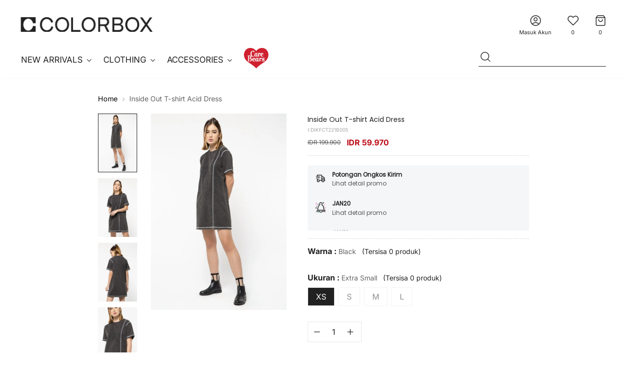

--- FILE ---
content_type: text/html; charset=utf-8
request_url: https://colorbox.co.id/products/inside-out-t-shirt-acid-dress-black-21b
body_size: 53781
content:
<!doctype html>

<!--
  ___                 ___           ___           ___
       /  /\                     /__/\         /  /\         /  /\
      /  /:/_                    \  \:\       /  /:/        /  /::\
     /  /:/ /\  ___     ___       \  \:\     /  /:/        /  /:/\:\
    /  /:/ /:/ /__/\   /  /\  ___  \  \:\   /  /:/  ___   /  /:/  \:\
   /__/:/ /:/  \  \:\ /  /:/ /__/\  \__\:\ /__/:/  /  /\ /__/:/ \__\:\
   \  \:\/:/    \  \:\  /:/  \  \:\ /  /:/ \  \:\ /  /:/ \  \:\ /  /:/
    \  \::/      \  \:\/:/    \  \:\  /:/   \  \:\  /:/   \  \:\  /:/
     \  \:\       \  \::/      \  \:\/:/     \  \:\/:/     \  \:\/:/
      \  \:\       \__\/        \  \::/       \  \::/       \  \::/
       \__\/                     \__\/         \__\/         \__\/

  --------------------------------------------------------------------
  #  Stiletto v3.2.1
  #  Documentation: https://fluorescent.co/help/stiletto/
  #  Purchase: https://themes.shopify.com/themes/stiletto/
  #  A product by Fluorescent: https://fluorescent.co/
  --------------------------------------------------------------------
-->

<html class="no-js" lang="id" style="--announcement-height: 1px;">
  <head>
    <meta charset="UTF-8">
    <meta http-equiv="X-UA-Compatible" content="IE=edge,chrome=1">
    <meta name="viewport" content="width=device-width,initial-scale=1">
    




  <meta name="description" content="Dress lengan pendek dengan aksen kasual minimalis Kerah bulat Detail jahitan beda warna Aksen wash out Bahan Microcell/ Baby terry CVC Model height 174cm Bust 83 Waist 62 Hips 90 Model memakai size S">



    <link rel="canonical" href="https://colorbox.co.id/products/inside-out-t-shirt-acid-dress-black-21b">
    <link rel="preconnect" href="https://cdn.shopify.com" crossorigin><link rel="shortcut icon" href="//colorbox.co.id/cdn/shop/files/favicon_142eeebe-7bb1-4f75-80f6-7c305d1e5f76.png?crop=center&height=32&v=1717574013&width=32" type="image/png"><title>Inside Out T-shirt Acid Dress
&ndash; COLORBOX - Indonesia</title>
    <link href="//colorbox.co.id/cdn/shop/t/15/assets/custom_revamp.css?v=21707073159189048831759373757" rel="stylesheet" type="text/css" media="all" />
    <script src="https://ajax.googleapis.com/ajax/libs/jquery/2.1.1/jquery.min.js"></script>

    





  
  
  
  
  




<meta property="og:url" content="https://colorbox.co.id/products/inside-out-t-shirt-acid-dress-black-21b">
<meta property="og:site_name" content="COLORBOX - Indonesia">
<meta property="og:type" content="product">
<meta property="og:title" content="Inside Out T-shirt Acid Dress">
<meta property="og:description" content="Dress lengan pendek dengan aksen kasual minimalis Kerah bulat Detail jahitan beda warna Aksen wash out Bahan Microcell/ Baby terry CVC Model height 174cm Bust 83 Waist 62 Hips 90 Model memakai size S">
<meta property="og:image" content="http://colorbox.co.id/cdn/shop/products/IDIKFCT221B005_BLACK_4.jpg?v=1611814655&width=1024">
<meta property="og:image:secure_url" content="https://colorbox.co.id/cdn/shop/products/IDIKFCT221B005_BLACK_4.jpg?v=1611814655&width=1024">
<meta property="og:price:amount" content="59,970">
<meta property="og:price:currency" content="IDR">

<meta name="twitter:title" content="Inside Out T-shirt Acid Dress">
<meta name="twitter:description" content="Dress lengan pendek dengan aksen kasual minimalis Kerah bulat Detail jahitan beda warna Aksen wash out Bahan Microcell/ Baby terry CVC Model height 174cm Bust 83 Waist 62 Hips 90 Model memakai size S">
<meta name="twitter:card" content="summary_large_image">
<meta name="twitter:image" content="https://colorbox.co.id/cdn/shop/products/IDIKFCT221B005_BLACK_4.jpg?v=1611814655&width=1024">
<meta name="twitter:image:width" content="480">
<meta name="twitter:image:height" content="480">


    <script>
  console.log('Stiletto v3.2.1 by Fluorescent');

  document.documentElement.className = document.documentElement.className.replace('no-js', '');
  if (window.matchMedia(`(prefers-reduced-motion: reduce)`) === true || window.matchMedia(`(prefers-reduced-motion: reduce)`).matches === true) {
    document.documentElement.classList.add('prefers-reduced-motion');
  } else {
    document.documentElement.classList.add('do-anim');
  }

  window.theme = {
    version: 'v3.2.1',
    themeName: 'Stiletto',
    moneyFormat: "IDR {{amount_no_decimals}}",
    strings: {
      name: "COLORBOX - Indonesia",
      accessibility: {
        play_video: "",
        pause_video: "",
        range_lower: "",
        range_upper: ""
      },
      product: {
        no_shipping_rates: "",
        country_placeholder: "",
        review: ""
      },
      products: {
        product: {
          unavailable: "",
          unitPrice: "",
          unitPriceSeparator: "",
          sku: ""
        }
      },
      cart: {
        editCartNote: "",
        addCartNote: "",
        quantityError: ""
      },
      pagination: {
        viewing: "",
        products: "",
        results: ""
      }
    },
    routes: {
      root: "/",
      cart: {
        base: "/cart",
        add: "/cart/add",
        change: "/cart/change",
        update: "/cart/update",
        clear: "/cart/clear",
        // Manual routes until Shopify adds support
        shipping: "/cart/shipping_rates",
      },
      // Manual routes until Shopify adds support
      products: "/products",
      productRecommendations: "/recommendations/products",
      predictive_search_url: '/search/suggest',
    },
    icons: {
      chevron: "\u003cspan class=\"icon icon-new icon-chevron \"\u003e\n  \u003csvg viewBox=\"0 0 24 24\" fill=\"none\" xmlns=\"http:\/\/www.w3.org\/2000\/svg\"\u003e\u003cpath d=\"M1.875 7.438 12 17.563 22.125 7.438\" stroke=\"currentColor\" stroke-width=\"2\"\/\u003e\u003c\/svg\u003e\n\u003c\/span\u003e\n",
      close: "\u003cspan class=\"icon icon-new icon-close \"\u003e\n  \u003csvg viewBox=\"0 0 24 24\" fill=\"none\" xmlns=\"http:\/\/www.w3.org\/2000\/svg\"\u003e\u003cpath d=\"M2.66 1.34 2 .68.68 2l.66.66 1.32-1.32zm18.68 21.32.66.66L23.32 22l-.66-.66-1.32 1.32zm1.32-20 .66-.66L22 .68l-.66.66 1.32 1.32zM1.34 21.34.68 22 2 23.32l.66-.66-1.32-1.32zm0-18.68 10 10 1.32-1.32-10-10-1.32 1.32zm11.32 10 10-10-1.32-1.32-10 10 1.32 1.32zm-1.32-1.32-10 10 1.32 1.32 10-10-1.32-1.32zm0 1.32 10 10 1.32-1.32-10-10-1.32 1.32z\" fill=\"currentColor\"\/\u003e\u003c\/svg\u003e\n\u003c\/span\u003e\n",
      zoom: "\u003cspan class=\"icon icon-new icon-zoom \"\u003e\n  \u003csvg viewBox=\"0 0 24 24\" fill=\"none\" xmlns=\"http:\/\/www.w3.org\/2000\/svg\"\u003e\u003cpath d=\"M10.3,19.71c5.21,0,9.44-4.23,9.44-9.44S15.51,.83,10.3,.83,.86,5.05,.86,10.27s4.23,9.44,9.44,9.44Z\" fill=\"none\" stroke=\"currentColor\" stroke-linecap=\"round\" stroke-miterlimit=\"10\" stroke-width=\"1.63\"\/\u003e\n          \u003cpath d=\"M5.05,10.27H15.54\" fill=\"none\" stroke=\"currentColor\" stroke-miterlimit=\"10\" stroke-width=\"1.63\"\/\u003e\n          \u003cpath class=\"cross-up\" d=\"M10.3,5.02V15.51\" fill=\"none\" stroke=\"currentColor\" stroke-miterlimit=\"10\" stroke-width=\"1.63\"\/\u003e\n          \u003cpath d=\"M16.92,16.9l6.49,6.49\" fill=\"none\" stroke=\"currentColor\" stroke-miterlimit=\"10\" stroke-width=\"1.63\"\/\u003e\u003c\/svg\u003e\n\u003c\/span\u003e\n"
    },
    coreData: {
      n: "Stiletto",
      v: "v3.2.1",
    }
  }

  window.theme.searchableFields = "product_type,title,variants.sku,variants.title";

  
    window.theme.allCountryOptionTags = "\u003coption value=\"Indonesia\" data-provinces=\"[[\u0026quot;Aceh\u0026quot;,\u0026quot;Aceh\u0026quot;],[\u0026quot;Bali\u0026quot;,\u0026quot;Bali\u0026quot;],[\u0026quot;Bangka Belitung\u0026quot;,\u0026quot;Kepulauan Bangka Belitung\u0026quot;],[\u0026quot;Banten\u0026quot;,\u0026quot;Banten\u0026quot;],[\u0026quot;Bengkulu\u0026quot;,\u0026quot;Bengkulu\u0026quot;],[\u0026quot;Gorontalo\u0026quot;,\u0026quot;Gorontalo\u0026quot;],[\u0026quot;Jakarta\u0026quot;,\u0026quot;Daerah Khusus Ibukota Jakarta\u0026quot;],[\u0026quot;Jambi\u0026quot;,\u0026quot;Jambi\u0026quot;],[\u0026quot;Jawa Barat\u0026quot;,\u0026quot;Jawa Barat\u0026quot;],[\u0026quot;Jawa Tengah\u0026quot;,\u0026quot;Jawa Tengah\u0026quot;],[\u0026quot;Jawa Timur\u0026quot;,\u0026quot;Jawa Timur\u0026quot;],[\u0026quot;Kalimantan Barat\u0026quot;,\u0026quot;Kalimantan Barat\u0026quot;],[\u0026quot;Kalimantan Selatan\u0026quot;,\u0026quot;Kalimantan Selatan\u0026quot;],[\u0026quot;Kalimantan Tengah\u0026quot;,\u0026quot;Kalimantan Tengah\u0026quot;],[\u0026quot;Kalimantan Timur\u0026quot;,\u0026quot;Kalimantan Timur\u0026quot;],[\u0026quot;Kalimantan Utara\u0026quot;,\u0026quot;Kalimantan Utara\u0026quot;],[\u0026quot;Kepulauan Riau\u0026quot;,\u0026quot;Kepulauan Riau\u0026quot;],[\u0026quot;Lampung\u0026quot;,\u0026quot;Lampung\u0026quot;],[\u0026quot;Maluku\u0026quot;,\u0026quot;Maluku\u0026quot;],[\u0026quot;Maluku Utara\u0026quot;,\u0026quot;Maluku Utara\u0026quot;],[\u0026quot;North Sumatra\u0026quot;,\u0026quot;Sumatera Utara\u0026quot;],[\u0026quot;Nusa Tenggara Barat\u0026quot;,\u0026quot;Nusa Tenggara Barat\u0026quot;],[\u0026quot;Nusa Tenggara Timur\u0026quot;,\u0026quot;Nusa Tenggara Timur\u0026quot;],[\u0026quot;Papua\u0026quot;,\u0026quot;Papua\u0026quot;],[\u0026quot;Papua Barat\u0026quot;,\u0026quot;Papua Barat\u0026quot;],[\u0026quot;Riau\u0026quot;,\u0026quot;Riau\u0026quot;],[\u0026quot;South Sumatra\u0026quot;,\u0026quot;Sumatera Selatan\u0026quot;],[\u0026quot;Sulawesi Barat\u0026quot;,\u0026quot;Sulawesi Barat\u0026quot;],[\u0026quot;Sulawesi Selatan\u0026quot;,\u0026quot;Sulawesi Selatan\u0026quot;],[\u0026quot;Sulawesi Tengah\u0026quot;,\u0026quot;Sulawesi Tengah\u0026quot;],[\u0026quot;Sulawesi Tenggara\u0026quot;,\u0026quot;Sulawesi Tenggara\u0026quot;],[\u0026quot;Sulawesi Utara\u0026quot;,\u0026quot;Sulawesi Utara\u0026quot;],[\u0026quot;West Sumatra\u0026quot;,\u0026quot;Sumatera Barat\u0026quot;],[\u0026quot;Yogyakarta\u0026quot;,\u0026quot;Yogyakarta\u0026quot;]]\"\u003eIndonesia\u003c\/option\u003e\n\u003coption value=\"---\" data-provinces=\"[]\"\u003e---\u003c\/option\u003e\n\u003coption value=\"Afghanistan\" data-provinces=\"[]\"\u003eAfganistan\u003c\/option\u003e\n\u003coption value=\"South Africa\" data-provinces=\"[[\u0026quot;Eastern Cape\u0026quot;,\u0026quot;Eastern Cape\u0026quot;],[\u0026quot;Free State\u0026quot;,\u0026quot;Free State\u0026quot;],[\u0026quot;Gauteng\u0026quot;,\u0026quot;Gauteng\u0026quot;],[\u0026quot;KwaZulu-Natal\u0026quot;,\u0026quot;KwaZulu-Natal\u0026quot;],[\u0026quot;Limpopo\u0026quot;,\u0026quot;Limpopo\u0026quot;],[\u0026quot;Mpumalanga\u0026quot;,\u0026quot;Mpumalanga\u0026quot;],[\u0026quot;North West\u0026quot;,\u0026quot;North West, Afrika Selatan\u0026quot;],[\u0026quot;Northern Cape\u0026quot;,\u0026quot;Northern Cape\u0026quot;],[\u0026quot;Western Cape\u0026quot;,\u0026quot;Western Cape\u0026quot;]]\"\u003eAfrika Selatan\u003c\/option\u003e\n\u003coption value=\"Albania\" data-provinces=\"[]\"\u003eAlbania\u003c\/option\u003e\n\u003coption value=\"Algeria\" data-provinces=\"[]\"\u003eAljazair\u003c\/option\u003e\n\u003coption value=\"United States\" data-provinces=\"[[\u0026quot;Alabama\u0026quot;,\u0026quot;Alabama\u0026quot;],[\u0026quot;Alaska\u0026quot;,\u0026quot;Alaska\u0026quot;],[\u0026quot;American Samoa\u0026quot;,\u0026quot;Samoa Amerika\u0026quot;],[\u0026quot;Arizona\u0026quot;,\u0026quot;Arizona\u0026quot;],[\u0026quot;Arkansas\u0026quot;,\u0026quot;Arkansas\u0026quot;],[\u0026quot;Armed Forces Americas\u0026quot;,\u0026quot;Angkatan Bersenjata Amerika\u0026quot;],[\u0026quot;Armed Forces Europe\u0026quot;,\u0026quot;Angkatan Bersenjata Eropa\u0026quot;],[\u0026quot;Armed Forces Pacific\u0026quot;,\u0026quot;Angkatan Bersenjata Pasifik\u0026quot;],[\u0026quot;California\u0026quot;,\u0026quot;California\u0026quot;],[\u0026quot;Colorado\u0026quot;,\u0026quot;Colorado\u0026quot;],[\u0026quot;Connecticut\u0026quot;,\u0026quot;Connecticut\u0026quot;],[\u0026quot;Delaware\u0026quot;,\u0026quot;Delaware\u0026quot;],[\u0026quot;District of Columbia\u0026quot;,\u0026quot;Washington\u0026quot;],[\u0026quot;Federated States of Micronesia\u0026quot;,\u0026quot;Mikronesia\u0026quot;],[\u0026quot;Florida\u0026quot;,\u0026quot;Florida\u0026quot;],[\u0026quot;Georgia\u0026quot;,\u0026quot;Georgia\u0026quot;],[\u0026quot;Guam\u0026quot;,\u0026quot;Guam\u0026quot;],[\u0026quot;Hawaii\u0026quot;,\u0026quot;Hawaii\u0026quot;],[\u0026quot;Idaho\u0026quot;,\u0026quot;Idaho\u0026quot;],[\u0026quot;Illinois\u0026quot;,\u0026quot;Illinois\u0026quot;],[\u0026quot;Indiana\u0026quot;,\u0026quot;Indiana\u0026quot;],[\u0026quot;Iowa\u0026quot;,\u0026quot;Iowa\u0026quot;],[\u0026quot;Kansas\u0026quot;,\u0026quot;Kansas\u0026quot;],[\u0026quot;Kentucky\u0026quot;,\u0026quot;Kentucky\u0026quot;],[\u0026quot;Louisiana\u0026quot;,\u0026quot;Louisiana\u0026quot;],[\u0026quot;Maine\u0026quot;,\u0026quot;Maine\u0026quot;],[\u0026quot;Marshall Islands\u0026quot;,\u0026quot;Kepulauan Marshall\u0026quot;],[\u0026quot;Maryland\u0026quot;,\u0026quot;Maryland\u0026quot;],[\u0026quot;Massachusetts\u0026quot;,\u0026quot;Massachusetts\u0026quot;],[\u0026quot;Michigan\u0026quot;,\u0026quot;Michigan\u0026quot;],[\u0026quot;Minnesota\u0026quot;,\u0026quot;Minnesota\u0026quot;],[\u0026quot;Mississippi\u0026quot;,\u0026quot;Mississippi\u0026quot;],[\u0026quot;Missouri\u0026quot;,\u0026quot;Missouri\u0026quot;],[\u0026quot;Montana\u0026quot;,\u0026quot;Montana\u0026quot;],[\u0026quot;Nebraska\u0026quot;,\u0026quot;Nebraska\u0026quot;],[\u0026quot;Nevada\u0026quot;,\u0026quot;Nevada\u0026quot;],[\u0026quot;New Hampshire\u0026quot;,\u0026quot;New Hampshire\u0026quot;],[\u0026quot;New Jersey\u0026quot;,\u0026quot;New Jersey\u0026quot;],[\u0026quot;New Mexico\u0026quot;,\u0026quot;New Mexico\u0026quot;],[\u0026quot;New York\u0026quot;,\u0026quot;New York\u0026quot;],[\u0026quot;North Carolina\u0026quot;,\u0026quot;Carolina Utara\u0026quot;],[\u0026quot;North Dakota\u0026quot;,\u0026quot;Dakota Utara\u0026quot;],[\u0026quot;Northern Mariana Islands\u0026quot;,\u0026quot;Kepulauan Mariana Utara\u0026quot;],[\u0026quot;Ohio\u0026quot;,\u0026quot;Ohio\u0026quot;],[\u0026quot;Oklahoma\u0026quot;,\u0026quot;Oklahoma\u0026quot;],[\u0026quot;Oregon\u0026quot;,\u0026quot;Oregon\u0026quot;],[\u0026quot;Palau\u0026quot;,\u0026quot;Palau\u0026quot;],[\u0026quot;Pennsylvania\u0026quot;,\u0026quot;Pennsylvania\u0026quot;],[\u0026quot;Puerto Rico\u0026quot;,\u0026quot;Puerto Riko\u0026quot;],[\u0026quot;Rhode Island\u0026quot;,\u0026quot;Rhode Island\u0026quot;],[\u0026quot;South Carolina\u0026quot;,\u0026quot;Carolina Selatan\u0026quot;],[\u0026quot;South Dakota\u0026quot;,\u0026quot;Dakota Selatan\u0026quot;],[\u0026quot;Tennessee\u0026quot;,\u0026quot;Tennessee\u0026quot;],[\u0026quot;Texas\u0026quot;,\u0026quot;Texas\u0026quot;],[\u0026quot;Utah\u0026quot;,\u0026quot;Utah\u0026quot;],[\u0026quot;Vermont\u0026quot;,\u0026quot;Vermont\u0026quot;],[\u0026quot;Virgin Islands\u0026quot;,\u0026quot;Kepulauan Virgin Amerika Serikat\u0026quot;],[\u0026quot;Virginia\u0026quot;,\u0026quot;Virginia\u0026quot;],[\u0026quot;Washington\u0026quot;,\u0026quot;Washington²\u0026quot;],[\u0026quot;West Virginia\u0026quot;,\u0026quot;Virginia Barat\u0026quot;],[\u0026quot;Wisconsin\u0026quot;,\u0026quot;Wisconsin\u0026quot;],[\u0026quot;Wyoming\u0026quot;,\u0026quot;Wyoming\u0026quot;]]\"\u003eAmerika Serikat\u003c\/option\u003e\n\u003coption value=\"Andorra\" data-provinces=\"[]\"\u003eAndorra\u003c\/option\u003e\n\u003coption value=\"Angola\" data-provinces=\"[]\"\u003eAngola\u003c\/option\u003e\n\u003coption value=\"Anguilla\" data-provinces=\"[]\"\u003eAnguilla\u003c\/option\u003e\n\u003coption value=\"Antigua And Barbuda\" data-provinces=\"[]\"\u003eAntigua dan Barbuda\u003c\/option\u003e\n\u003coption value=\"Saudi Arabia\" data-provinces=\"[]\"\u003eArab Saudi\u003c\/option\u003e\n\u003coption value=\"Argentina\" data-provinces=\"[[\u0026quot;Buenos Aires\u0026quot;,\u0026quot;Provinsi Buenos Aires\u0026quot;],[\u0026quot;Catamarca\u0026quot;,\u0026quot;Provinsi Catamarca\u0026quot;],[\u0026quot;Chaco\u0026quot;,\u0026quot;Provinsi Chaco\u0026quot;],[\u0026quot;Chubut\u0026quot;,\u0026quot;Provinsi Chubut\u0026quot;],[\u0026quot;Ciudad Autónoma de Buenos Aires\u0026quot;,\u0026quot;Buenos Aires\u0026quot;],[\u0026quot;Corrientes\u0026quot;,\u0026quot;Provinsi Corrientes\u0026quot;],[\u0026quot;Córdoba\u0026quot;,\u0026quot;Provinsi Córdoba\u0026quot;],[\u0026quot;Entre Ríos\u0026quot;,\u0026quot;Provinsi Entre Ríos\u0026quot;],[\u0026quot;Formosa\u0026quot;,\u0026quot;Provinsi Formosa\u0026quot;],[\u0026quot;Jujuy\u0026quot;,\u0026quot;Jujuy\u0026quot;],[\u0026quot;La Pampa\u0026quot;,\u0026quot;Provinsi La Pampa\u0026quot;],[\u0026quot;La Rioja\u0026quot;,\u0026quot;Provinsi La Rioja\u0026quot;],[\u0026quot;Mendoza\u0026quot;,\u0026quot;Provinsi Mendoza\u0026quot;],[\u0026quot;Misiones\u0026quot;,\u0026quot;Provinsi Misiones\u0026quot;],[\u0026quot;Neuquén\u0026quot;,\u0026quot;Provinsi Neuquén\u0026quot;],[\u0026quot;Río Negro\u0026quot;,\u0026quot;Provinsi Río Negro\u0026quot;],[\u0026quot;Salta\u0026quot;,\u0026quot;Provinsi Salta\u0026quot;],[\u0026quot;San Juan\u0026quot;,\u0026quot;Provinsi San Juan, Argentina\u0026quot;],[\u0026quot;San Luis\u0026quot;,\u0026quot;Provinsi San Luis\u0026quot;],[\u0026quot;Santa Cruz\u0026quot;,\u0026quot;Provinsi Santa Cruz\u0026quot;],[\u0026quot;Santa Fe\u0026quot;,\u0026quot;Provinsi Santa Fe\u0026quot;],[\u0026quot;Santiago Del Estero\u0026quot;,\u0026quot;Provinsi Santiago del Estero\u0026quot;],[\u0026quot;Tierra Del Fuego\u0026quot;,\u0026quot;Provinsi Tierra del Fuego\u0026quot;],[\u0026quot;Tucumán\u0026quot;,\u0026quot;Provinsi Tucumán\u0026quot;]]\"\u003eArgentina\u003c\/option\u003e\n\u003coption value=\"Armenia\" data-provinces=\"[]\"\u003eArmenia\u003c\/option\u003e\n\u003coption value=\"Aruba\" data-provinces=\"[]\"\u003eAruba\u003c\/option\u003e\n\u003coption value=\"Australia\" data-provinces=\"[[\u0026quot;Australian Capital Territory\u0026quot;,\u0026quot;Wilayah Ibu Kota Australia\u0026quot;],[\u0026quot;New South Wales\u0026quot;,\u0026quot;New South Wales\u0026quot;],[\u0026quot;Northern Territory\u0026quot;,\u0026quot;Wilayah Utara\u0026quot;],[\u0026quot;Queensland\u0026quot;,\u0026quot;Queensland\u0026quot;],[\u0026quot;South Australia\u0026quot;,\u0026quot;Australia Selatan\u0026quot;],[\u0026quot;Tasmania\u0026quot;,\u0026quot;Tasmania\u0026quot;],[\u0026quot;Victoria\u0026quot;,\u0026quot;Victoria\u0026quot;],[\u0026quot;Western Australia\u0026quot;,\u0026quot;Australia Barat\u0026quot;]]\"\u003eAustralia\u003c\/option\u003e\n\u003coption value=\"Austria\" data-provinces=\"[]\"\u003eAustria\u003c\/option\u003e\n\u003coption value=\"Azerbaijan\" data-provinces=\"[]\"\u003eAzerbaijan\u003c\/option\u003e\n\u003coption value=\"Bahamas\" data-provinces=\"[]\"\u003eBahama\u003c\/option\u003e\n\u003coption value=\"Bahrain\" data-provinces=\"[]\"\u003eBahrain\u003c\/option\u003e\n\u003coption value=\"Bangladesh\" data-provinces=\"[]\"\u003eBangladesh\u003c\/option\u003e\n\u003coption value=\"Barbados\" data-provinces=\"[]\"\u003eBarbados\u003c\/option\u003e\n\u003coption value=\"Netherlands\" data-provinces=\"[]\"\u003eBelanda\u003c\/option\u003e\n\u003coption value=\"Caribbean Netherlands\" data-provinces=\"[]\"\u003eBelanda Karibia\u003c\/option\u003e\n\u003coption value=\"Belarus\" data-provinces=\"[]\"\u003eBelarus\u003c\/option\u003e\n\u003coption value=\"Belgium\" data-provinces=\"[]\"\u003eBelgia\u003c\/option\u003e\n\u003coption value=\"Belize\" data-provinces=\"[]\"\u003eBelize\u003c\/option\u003e\n\u003coption value=\"Benin\" data-provinces=\"[]\"\u003eBenin\u003c\/option\u003e\n\u003coption value=\"Bermuda\" data-provinces=\"[]\"\u003eBermuda\u003c\/option\u003e\n\u003coption value=\"Bhutan\" data-provinces=\"[]\"\u003eBhutan\u003c\/option\u003e\n\u003coption value=\"Bolivia\" data-provinces=\"[]\"\u003eBolivia\u003c\/option\u003e\n\u003coption value=\"Bosnia And Herzegovina\" data-provinces=\"[]\"\u003eBosnia dan Herzegovina\u003c\/option\u003e\n\u003coption value=\"Botswana\" data-provinces=\"[]\"\u003eBotswana\u003c\/option\u003e\n\u003coption value=\"Brazil\" data-provinces=\"[[\u0026quot;Acre\u0026quot;,\u0026quot;Acre\u0026quot;],[\u0026quot;Alagoas\u0026quot;,\u0026quot;Alagoas\u0026quot;],[\u0026quot;Amapá\u0026quot;,\u0026quot;Amapá\u0026quot;],[\u0026quot;Amazonas\u0026quot;,\u0026quot;Amazonas\u0026quot;],[\u0026quot;Bahia\u0026quot;,\u0026quot;Bahia\u0026quot;],[\u0026quot;Ceará\u0026quot;,\u0026quot;Ceará\u0026quot;],[\u0026quot;Distrito Federal\u0026quot;,\u0026quot;Distrik Federal Brasil\u0026quot;],[\u0026quot;Espírito Santo\u0026quot;,\u0026quot;Espírito Santo\u0026quot;],[\u0026quot;Goiás\u0026quot;,\u0026quot;Goiás\u0026quot;],[\u0026quot;Maranhão\u0026quot;,\u0026quot;Maranhão\u0026quot;],[\u0026quot;Mato Grosso\u0026quot;,\u0026quot;Mato Grosso\u0026quot;],[\u0026quot;Mato Grosso do Sul\u0026quot;,\u0026quot;Mato Grosso do Sul\u0026quot;],[\u0026quot;Minas Gerais\u0026quot;,\u0026quot;Minas Gerais\u0026quot;],[\u0026quot;Paraná\u0026quot;,\u0026quot;Paraná\u0026quot;],[\u0026quot;Paraíba\u0026quot;,\u0026quot;Paraíba\u0026quot;],[\u0026quot;Pará\u0026quot;,\u0026quot;Pará\u0026quot;],[\u0026quot;Pernambuco\u0026quot;,\u0026quot;Pernambuco\u0026quot;],[\u0026quot;Piauí\u0026quot;,\u0026quot;Piauí\u0026quot;],[\u0026quot;Rio Grande do Norte\u0026quot;,\u0026quot;Rio Grande do Norte\u0026quot;],[\u0026quot;Rio Grande do Sul\u0026quot;,\u0026quot;Rio Grande do Sul\u0026quot;],[\u0026quot;Rio de Janeiro\u0026quot;,\u0026quot;Rio de Janeiro\u0026quot;],[\u0026quot;Rondônia\u0026quot;,\u0026quot;Rondônia\u0026quot;],[\u0026quot;Roraima\u0026quot;,\u0026quot;Roraima\u0026quot;],[\u0026quot;Santa Catarina\u0026quot;,\u0026quot;Santa Catarina\u0026quot;],[\u0026quot;Sergipe\u0026quot;,\u0026quot;Sergipe\u0026quot;],[\u0026quot;São Paulo\u0026quot;,\u0026quot;São Paulo\u0026quot;],[\u0026quot;Tocantins\u0026quot;,\u0026quot;Tocantins\u0026quot;]]\"\u003eBrasil\u003c\/option\u003e\n\u003coption value=\"Brunei\" data-provinces=\"[]\"\u003eBrunei\u003c\/option\u003e\n\u003coption value=\"Bulgaria\" data-provinces=\"[]\"\u003eBulgaria\u003c\/option\u003e\n\u003coption value=\"Burkina Faso\" data-provinces=\"[]\"\u003eBurkina Faso\u003c\/option\u003e\n\u003coption value=\"Burundi\" data-provinces=\"[]\"\u003eBurundi\u003c\/option\u003e\n\u003coption value=\"Czech Republic\" data-provinces=\"[]\"\u003eCeko\u003c\/option\u003e\n\u003coption value=\"Chad\" data-provinces=\"[]\"\u003eChad\u003c\/option\u003e\n\u003coption value=\"Chile\" data-provinces=\"[[\u0026quot;Antofagasta\u0026quot;,\u0026quot;Wilayah Antofagasta\u0026quot;],[\u0026quot;Araucanía\u0026quot;,\u0026quot;Wilayah Araucanía\u0026quot;],[\u0026quot;Arica and Parinacota\u0026quot;,\u0026quot;Arica and Parinacota\u0026quot;],[\u0026quot;Atacama\u0026quot;,\u0026quot;Wilayah Atacama\u0026quot;],[\u0026quot;Aysén\u0026quot;,\u0026quot;Region Aisén\u0026quot;],[\u0026quot;Biobío\u0026quot;,\u0026quot;Wilayah Bío Bío\u0026quot;],[\u0026quot;Coquimbo\u0026quot;,\u0026quot;Wilayah Coquimbo\u0026quot;],[\u0026quot;Los Lagos\u0026quot;,\u0026quot;Wilayah Los Lagos\u0026quot;],[\u0026quot;Los Ríos\u0026quot;,\u0026quot;Wilayah Los Ríos\u0026quot;],[\u0026quot;Magallanes\u0026quot;,\u0026quot;Region Magallanes y la Antártica\u0026quot;],[\u0026quot;Maule\u0026quot;,\u0026quot;Wilayah Maule\u0026quot;],[\u0026quot;O\u0026#39;Higgins\u0026quot;,\u0026quot;Wilayah Libertador General Bernardo O’Higgins\u0026quot;],[\u0026quot;Santiago\u0026quot;,\u0026quot;Wilayah Metropolitan Santiago\u0026quot;],[\u0026quot;Tarapacá\u0026quot;,\u0026quot;Wilayah Tarapacá\u0026quot;],[\u0026quot;Valparaíso\u0026quot;,\u0026quot;Wilayah Valparaíso\u0026quot;],[\u0026quot;Ñuble\u0026quot;,\u0026quot;Ñuble\u0026quot;]]\"\u003eCile\u003c\/option\u003e\n\u003coption value=\"Curaçao\" data-provinces=\"[]\"\u003eCuraçao\u003c\/option\u003e\n\u003coption value=\"Côte d'Ivoire\" data-provinces=\"[]\"\u003eCôte d’Ivoire\u003c\/option\u003e\n\u003coption value=\"Denmark\" data-provinces=\"[]\"\u003eDenmark\u003c\/option\u003e\n\u003coption value=\"Dominica\" data-provinces=\"[]\"\u003eDominika\u003c\/option\u003e\n\u003coption value=\"Ecuador\" data-provinces=\"[]\"\u003eEkuador\u003c\/option\u003e\n\u003coption value=\"El Salvador\" data-provinces=\"[[\u0026quot;Ahuachapán\u0026quot;,\u0026quot;Ahuachapán\u0026quot;],[\u0026quot;Cabañas\u0026quot;,\u0026quot;Cabañas\u0026quot;],[\u0026quot;Chalatenango\u0026quot;,\u0026quot;Chalatenango\u0026quot;],[\u0026quot;Cuscatlán\u0026quot;,\u0026quot;Cuscatlán\u0026quot;],[\u0026quot;La Libertad\u0026quot;,\u0026quot;La Libertad\u0026quot;],[\u0026quot;La Paz\u0026quot;,\u0026quot;La Paz\u0026quot;],[\u0026quot;La Unión\u0026quot;,\u0026quot;La Unión\u0026quot;],[\u0026quot;Morazán\u0026quot;,\u0026quot;Morazán\u0026quot;],[\u0026quot;San Miguel\u0026quot;,\u0026quot;San Miguel\u0026quot;],[\u0026quot;San Salvador\u0026quot;,\u0026quot;San Salvador\u0026quot;],[\u0026quot;San Vicente\u0026quot;,\u0026quot;San Vicente\u0026quot;],[\u0026quot;Santa Ana\u0026quot;,\u0026quot;Santa Ana\u0026quot;],[\u0026quot;Sonsonate\u0026quot;,\u0026quot;Sonsonate\u0026quot;],[\u0026quot;Usulután\u0026quot;,\u0026quot;Usulután\u0026quot;]]\"\u003eEl Salvador\u003c\/option\u003e\n\u003coption value=\"Eritrea\" data-provinces=\"[]\"\u003eEritrea\u003c\/option\u003e\n\u003coption value=\"Estonia\" data-provinces=\"[]\"\u003eEstonia\u003c\/option\u003e\n\u003coption value=\"Ethiopia\" data-provinces=\"[]\"\u003eEtiopia\u003c\/option\u003e\n\u003coption value=\"Fiji\" data-provinces=\"[]\"\u003eFiji\u003c\/option\u003e\n\u003coption value=\"Philippines\" data-provinces=\"[[\u0026quot;Abra\u0026quot;,\u0026quot;Abra\u0026quot;],[\u0026quot;Agusan del Norte\u0026quot;,\u0026quot;Agusan del Norte\u0026quot;],[\u0026quot;Agusan del Sur\u0026quot;,\u0026quot;Agusan del Sur\u0026quot;],[\u0026quot;Aklan\u0026quot;,\u0026quot;Aklan\u0026quot;],[\u0026quot;Albay\u0026quot;,\u0026quot;Albay\u0026quot;],[\u0026quot;Antique\u0026quot;,\u0026quot;Antique\u0026quot;],[\u0026quot;Apayao\u0026quot;,\u0026quot;Apayao\u0026quot;],[\u0026quot;Aurora\u0026quot;,\u0026quot;Aurora\u0026quot;],[\u0026quot;Basilan\u0026quot;,\u0026quot;Basilan\u0026quot;],[\u0026quot;Bataan\u0026quot;,\u0026quot;Bataan\u0026quot;],[\u0026quot;Batanes\u0026quot;,\u0026quot;Batanes\u0026quot;],[\u0026quot;Batangas\u0026quot;,\u0026quot;Batangas\u0026quot;],[\u0026quot;Benguet\u0026quot;,\u0026quot;Benguet\u0026quot;],[\u0026quot;Biliran\u0026quot;,\u0026quot;Biliran\u0026quot;],[\u0026quot;Bohol\u0026quot;,\u0026quot;Bohol\u0026quot;],[\u0026quot;Bukidnon\u0026quot;,\u0026quot;Bukidnon\u0026quot;],[\u0026quot;Bulacan\u0026quot;,\u0026quot;Bulacan\u0026quot;],[\u0026quot;Cagayan\u0026quot;,\u0026quot;Cagayan\u0026quot;],[\u0026quot;Camarines Norte\u0026quot;,\u0026quot;Camarines Norte\u0026quot;],[\u0026quot;Camarines Sur\u0026quot;,\u0026quot;Camarines Sur\u0026quot;],[\u0026quot;Camiguin\u0026quot;,\u0026quot;Camiguin\u0026quot;],[\u0026quot;Capiz\u0026quot;,\u0026quot;Capiz\u0026quot;],[\u0026quot;Catanduanes\u0026quot;,\u0026quot;Catanduanes\u0026quot;],[\u0026quot;Cavite\u0026quot;,\u0026quot;Cavite\u0026quot;],[\u0026quot;Cebu\u0026quot;,\u0026quot;Cebu\u0026quot;],[\u0026quot;Cotabato\u0026quot;,\u0026quot;Cotabato\u0026quot;],[\u0026quot;Davao Occidental\u0026quot;,\u0026quot;Davao Occidental\u0026quot;],[\u0026quot;Davao Oriental\u0026quot;,\u0026quot;Davao Oriental\u0026quot;],[\u0026quot;Davao de Oro\u0026quot;,\u0026quot;Compostela Valley\u0026quot;],[\u0026quot;Davao del Norte\u0026quot;,\u0026quot;Davao del Norte\u0026quot;],[\u0026quot;Davao del Sur\u0026quot;,\u0026quot;Davao del Sur\u0026quot;],[\u0026quot;Dinagat Islands\u0026quot;,\u0026quot;Kepulauan Dinagat\u0026quot;],[\u0026quot;Eastern Samar\u0026quot;,\u0026quot;Samar Timur\u0026quot;],[\u0026quot;Guimaras\u0026quot;,\u0026quot;Guimaras\u0026quot;],[\u0026quot;Ifugao\u0026quot;,\u0026quot;Ifugao\u0026quot;],[\u0026quot;Ilocos Norte\u0026quot;,\u0026quot;Ilocos Norte\u0026quot;],[\u0026quot;Ilocos Sur\u0026quot;,\u0026quot;Ilocos Sur\u0026quot;],[\u0026quot;Iloilo\u0026quot;,\u0026quot;Iloilo\u0026quot;],[\u0026quot;Isabela\u0026quot;,\u0026quot;Isabela\u0026quot;],[\u0026quot;Kalinga\u0026quot;,\u0026quot;Kalinga\u0026quot;],[\u0026quot;La Union\u0026quot;,\u0026quot;La Union\u0026quot;],[\u0026quot;Laguna\u0026quot;,\u0026quot;Laguna\u0026quot;],[\u0026quot;Lanao del Norte\u0026quot;,\u0026quot;Lanao del Norte\u0026quot;],[\u0026quot;Lanao del Sur\u0026quot;,\u0026quot;Lanao del Sur\u0026quot;],[\u0026quot;Leyte\u0026quot;,\u0026quot;Leyte Utara\u0026quot;],[\u0026quot;Maguindanao\u0026quot;,\u0026quot;Maguindanao\u0026quot;],[\u0026quot;Marinduque\u0026quot;,\u0026quot;Marinduque\u0026quot;],[\u0026quot;Masbate\u0026quot;,\u0026quot;Masbate\u0026quot;],[\u0026quot;Metro Manila\u0026quot;,\u0026quot;Metro Manila\u0026quot;],[\u0026quot;Misamis Occidental\u0026quot;,\u0026quot;Misamis Occidental\u0026quot;],[\u0026quot;Misamis Oriental\u0026quot;,\u0026quot;Misamis Oriental\u0026quot;],[\u0026quot;Mountain Province\u0026quot;,\u0026quot;Provinsi Pegunungan\u0026quot;],[\u0026quot;Negros Occidental\u0026quot;,\u0026quot;Negros Occidental\u0026quot;],[\u0026quot;Negros Oriental\u0026quot;,\u0026quot;Negros Oriental\u0026quot;],[\u0026quot;Northern Samar\u0026quot;,\u0026quot;Samar Utara\u0026quot;],[\u0026quot;Nueva Ecija\u0026quot;,\u0026quot;Nueva Ecija\u0026quot;],[\u0026quot;Nueva Vizcaya\u0026quot;,\u0026quot;Nueva Vizcaya\u0026quot;],[\u0026quot;Occidental Mindoro\u0026quot;,\u0026quot;Occidental Mindoro\u0026quot;],[\u0026quot;Oriental Mindoro\u0026quot;,\u0026quot;Oriental Mindoro\u0026quot;],[\u0026quot;Palawan\u0026quot;,\u0026quot;Palawan\u0026quot;],[\u0026quot;Pampanga\u0026quot;,\u0026quot;Pampanga\u0026quot;],[\u0026quot;Pangasinan\u0026quot;,\u0026quot;Pangasinan\u0026quot;],[\u0026quot;Quezon\u0026quot;,\u0026quot;Quezon\u0026quot;],[\u0026quot;Quirino\u0026quot;,\u0026quot;Quirino\u0026quot;],[\u0026quot;Rizal\u0026quot;,\u0026quot;Rizal\u0026quot;],[\u0026quot;Romblon\u0026quot;,\u0026quot;Romblon\u0026quot;],[\u0026quot;Samar\u0026quot;,\u0026quot;Samar\u0026quot;],[\u0026quot;Sarangani\u0026quot;,\u0026quot;Sarangani\u0026quot;],[\u0026quot;Siquijor\u0026quot;,\u0026quot;Siquijor\u0026quot;],[\u0026quot;Sorsogon\u0026quot;,\u0026quot;Sorsogon\u0026quot;],[\u0026quot;South Cotabato\u0026quot;,\u0026quot;Cotabato Selatan\u0026quot;],[\u0026quot;Southern Leyte\u0026quot;,\u0026quot;Leyte Selatan\u0026quot;],[\u0026quot;Sultan Kudarat\u0026quot;,\u0026quot;Sultan Kudarat\u0026quot;],[\u0026quot;Sulu\u0026quot;,\u0026quot;Sulu\u0026quot;],[\u0026quot;Surigao del Norte\u0026quot;,\u0026quot;Surigao del Norte\u0026quot;],[\u0026quot;Surigao del Sur\u0026quot;,\u0026quot;Surigao del Sur\u0026quot;],[\u0026quot;Tarlac\u0026quot;,\u0026quot;Tarlac\u0026quot;],[\u0026quot;Tawi-Tawi\u0026quot;,\u0026quot;Tawi-Tawi\u0026quot;],[\u0026quot;Zambales\u0026quot;,\u0026quot;Zambales\u0026quot;],[\u0026quot;Zamboanga Sibugay\u0026quot;,\u0026quot;Zamboanga Sibugay\u0026quot;],[\u0026quot;Zamboanga del Norte\u0026quot;,\u0026quot;Zamboanga del Norte\u0026quot;],[\u0026quot;Zamboanga del Sur\u0026quot;,\u0026quot;Zamboanga del Sur\u0026quot;]]\"\u003eFilipina\u003c\/option\u003e\n\u003coption value=\"Finland\" data-provinces=\"[]\"\u003eFinlandia\u003c\/option\u003e\n\u003coption value=\"Gabon\" data-provinces=\"[]\"\u003eGabon\u003c\/option\u003e\n\u003coption value=\"Gambia\" data-provinces=\"[]\"\u003eGambia\u003c\/option\u003e\n\u003coption value=\"Georgia\" data-provinces=\"[]\"\u003eGeorgia\u003c\/option\u003e\n\u003coption value=\"South Georgia And The South Sandwich Islands\" data-provinces=\"[]\"\u003eGeorgia Selatan \u0026 Kep. Sandwich Selatan\u003c\/option\u003e\n\u003coption value=\"Ghana\" data-provinces=\"[]\"\u003eGhana\u003c\/option\u003e\n\u003coption value=\"Gibraltar\" data-provinces=\"[]\"\u003eGibraltar\u003c\/option\u003e\n\u003coption value=\"Greenland\" data-provinces=\"[]\"\u003eGreenland\u003c\/option\u003e\n\u003coption value=\"Grenada\" data-provinces=\"[]\"\u003eGrenada\u003c\/option\u003e\n\u003coption value=\"Guadeloupe\" data-provinces=\"[]\"\u003eGuadeloupe\u003c\/option\u003e\n\u003coption value=\"Guatemala\" data-provinces=\"[[\u0026quot;Alta Verapaz\u0026quot;,\u0026quot;Alta Verapaz\u0026quot;],[\u0026quot;Baja Verapaz\u0026quot;,\u0026quot;Baja Verapaz\u0026quot;],[\u0026quot;Chimaltenango\u0026quot;,\u0026quot;Departemen Chimaltenango\u0026quot;],[\u0026quot;Chiquimula\u0026quot;,\u0026quot;Departemen Chiquimula\u0026quot;],[\u0026quot;El Progreso\u0026quot;,\u0026quot;Departemen El Progreso\u0026quot;],[\u0026quot;Escuintla\u0026quot;,\u0026quot;Departemen Escuintla\u0026quot;],[\u0026quot;Guatemala\u0026quot;,\u0026quot;Departemen Guatemala\u0026quot;],[\u0026quot;Huehuetenango\u0026quot;,\u0026quot;Departemen Huehuetenango\u0026quot;],[\u0026quot;Izabal\u0026quot;,\u0026quot;Departemen Izabal\u0026quot;],[\u0026quot;Jalapa\u0026quot;,\u0026quot;Departemen Jalapa\u0026quot;],[\u0026quot;Jutiapa\u0026quot;,\u0026quot;Jutiapa Department\u0026quot;],[\u0026quot;Petén\u0026quot;,\u0026quot;Departemen El Petén\u0026quot;],[\u0026quot;Quetzaltenango\u0026quot;,\u0026quot;Departemen Quetzaltenango\u0026quot;],[\u0026quot;Quiché\u0026quot;,\u0026quot;Departemen El Quiché\u0026quot;],[\u0026quot;Retalhuleu\u0026quot;,\u0026quot;Departemen Retalhuleu\u0026quot;],[\u0026quot;Sacatepéquez\u0026quot;,\u0026quot;Departemen Sacatepéquez\u0026quot;],[\u0026quot;San Marcos\u0026quot;,\u0026quot;Departemen San Marcos\u0026quot;],[\u0026quot;Santa Rosa\u0026quot;,\u0026quot;Departemen Santa Rosa\u0026quot;],[\u0026quot;Sololá\u0026quot;,\u0026quot;Departemen Sololá\u0026quot;],[\u0026quot;Suchitepéquez\u0026quot;,\u0026quot;Departemen Suchitepequez\u0026quot;],[\u0026quot;Totonicapán\u0026quot;,\u0026quot;Totonicapán Department\u0026quot;],[\u0026quot;Zacapa\u0026quot;,\u0026quot;Departemen Zacapa\u0026quot;]]\"\u003eGuatemala\u003c\/option\u003e\n\u003coption value=\"Guernsey\" data-provinces=\"[]\"\u003eGuernsey\u003c\/option\u003e\n\u003coption value=\"Guinea\" data-provinces=\"[]\"\u003eGuinea\u003c\/option\u003e\n\u003coption value=\"Equatorial Guinea\" data-provinces=\"[]\"\u003eGuinea Ekuatorial\u003c\/option\u003e\n\u003coption value=\"Guinea Bissau\" data-provinces=\"[]\"\u003eGuinea-Bissau\u003c\/option\u003e\n\u003coption value=\"Guyana\" data-provinces=\"[]\"\u003eGuyana\u003c\/option\u003e\n\u003coption value=\"French Guiana\" data-provinces=\"[]\"\u003eGuyana Prancis\u003c\/option\u003e\n\u003coption value=\"Haiti\" data-provinces=\"[]\"\u003eHaiti\u003c\/option\u003e\n\u003coption value=\"Honduras\" data-provinces=\"[]\"\u003eHonduras\u003c\/option\u003e\n\u003coption value=\"Hong Kong\" data-provinces=\"[[\u0026quot;Hong Kong Island\u0026quot;,\u0026quot;Pulau Hong Kong\u0026quot;],[\u0026quot;Kowloon\u0026quot;,\u0026quot;Kowloon\u0026quot;],[\u0026quot;New Territories\u0026quot;,\u0026quot;Wilayah Baru\u0026quot;]]\"\u003eHong Kong DAK Tiongkok\u003c\/option\u003e\n\u003coption value=\"Hungary\" data-provinces=\"[]\"\u003eHungaria\u003c\/option\u003e\n\u003coption value=\"India\" data-provinces=\"[[\u0026quot;Andaman and Nicobar Islands\u0026quot;,\u0026quot;Kepulauan Andaman dan Nikobar\u0026quot;],[\u0026quot;Andhra Pradesh\u0026quot;,\u0026quot;Andhra Pradesh\u0026quot;],[\u0026quot;Arunachal Pradesh\u0026quot;,\u0026quot;Arunachal Pradesh\u0026quot;],[\u0026quot;Assam\u0026quot;,\u0026quot;Assam\u0026quot;],[\u0026quot;Bihar\u0026quot;,\u0026quot;Bihar\u0026quot;],[\u0026quot;Chandigarh\u0026quot;,\u0026quot;Chandigarh\u0026quot;],[\u0026quot;Chhattisgarh\u0026quot;,\u0026quot;Chhattisgarh\u0026quot;],[\u0026quot;Dadra and Nagar Haveli\u0026quot;,\u0026quot;Dadra dan Nagar Haveli\u0026quot;],[\u0026quot;Daman and Diu\u0026quot;,\u0026quot;Daman dan Diu\u0026quot;],[\u0026quot;Delhi\u0026quot;,\u0026quot;Delhi\u0026quot;],[\u0026quot;Goa\u0026quot;,\u0026quot;Goa, India\u0026quot;],[\u0026quot;Gujarat\u0026quot;,\u0026quot;Gujarat\u0026quot;],[\u0026quot;Haryana\u0026quot;,\u0026quot;Haryana\u0026quot;],[\u0026quot;Himachal Pradesh\u0026quot;,\u0026quot;Himachal Pradesh\u0026quot;],[\u0026quot;Jammu and Kashmir\u0026quot;,\u0026quot;Jammu dan Kashmir\u0026quot;],[\u0026quot;Jharkhand\u0026quot;,\u0026quot;Jharkhand\u0026quot;],[\u0026quot;Karnataka\u0026quot;,\u0026quot;Karnataka\u0026quot;],[\u0026quot;Kerala\u0026quot;,\u0026quot;Kerala\u0026quot;],[\u0026quot;Ladakh\u0026quot;,\u0026quot;Ladakh\u0026quot;],[\u0026quot;Lakshadweep\u0026quot;,\u0026quot;Lakshadweep\u0026quot;],[\u0026quot;Madhya Pradesh\u0026quot;,\u0026quot;Madhya Pradesh\u0026quot;],[\u0026quot;Maharashtra\u0026quot;,\u0026quot;Maharashtra\u0026quot;],[\u0026quot;Manipur\u0026quot;,\u0026quot;Manipur\u0026quot;],[\u0026quot;Meghalaya\u0026quot;,\u0026quot;Meghalaya\u0026quot;],[\u0026quot;Mizoram\u0026quot;,\u0026quot;Mizoram\u0026quot;],[\u0026quot;Nagaland\u0026quot;,\u0026quot;Nagaland\u0026quot;],[\u0026quot;Odisha\u0026quot;,\u0026quot;Odisha\u0026quot;],[\u0026quot;Puducherry\u0026quot;,\u0026quot;Puducherry\u0026quot;],[\u0026quot;Punjab\u0026quot;,\u0026quot;Punjab\u0026quot;],[\u0026quot;Rajasthan\u0026quot;,\u0026quot;Rajasthan\u0026quot;],[\u0026quot;Sikkim\u0026quot;,\u0026quot;Sikkim\u0026quot;],[\u0026quot;Tamil Nadu\u0026quot;,\u0026quot;Tamil Nadu\u0026quot;],[\u0026quot;Telangana\u0026quot;,\u0026quot;Telangana\u0026quot;],[\u0026quot;Tripura\u0026quot;,\u0026quot;Tripura\u0026quot;],[\u0026quot;Uttar Pradesh\u0026quot;,\u0026quot;Uttar Pradesh\u0026quot;],[\u0026quot;Uttarakhand\u0026quot;,\u0026quot;Uttarakhand\u0026quot;],[\u0026quot;West Bengal\u0026quot;,\u0026quot;Benggala Barat\u0026quot;]]\"\u003eIndia\u003c\/option\u003e\n\u003coption value=\"Indonesia\" data-provinces=\"[[\u0026quot;Aceh\u0026quot;,\u0026quot;Aceh\u0026quot;],[\u0026quot;Bali\u0026quot;,\u0026quot;Bali\u0026quot;],[\u0026quot;Bangka Belitung\u0026quot;,\u0026quot;Kepulauan Bangka Belitung\u0026quot;],[\u0026quot;Banten\u0026quot;,\u0026quot;Banten\u0026quot;],[\u0026quot;Bengkulu\u0026quot;,\u0026quot;Bengkulu\u0026quot;],[\u0026quot;Gorontalo\u0026quot;,\u0026quot;Gorontalo\u0026quot;],[\u0026quot;Jakarta\u0026quot;,\u0026quot;Daerah Khusus Ibukota Jakarta\u0026quot;],[\u0026quot;Jambi\u0026quot;,\u0026quot;Jambi\u0026quot;],[\u0026quot;Jawa Barat\u0026quot;,\u0026quot;Jawa Barat\u0026quot;],[\u0026quot;Jawa Tengah\u0026quot;,\u0026quot;Jawa Tengah\u0026quot;],[\u0026quot;Jawa Timur\u0026quot;,\u0026quot;Jawa Timur\u0026quot;],[\u0026quot;Kalimantan Barat\u0026quot;,\u0026quot;Kalimantan Barat\u0026quot;],[\u0026quot;Kalimantan Selatan\u0026quot;,\u0026quot;Kalimantan Selatan\u0026quot;],[\u0026quot;Kalimantan Tengah\u0026quot;,\u0026quot;Kalimantan Tengah\u0026quot;],[\u0026quot;Kalimantan Timur\u0026quot;,\u0026quot;Kalimantan Timur\u0026quot;],[\u0026quot;Kalimantan Utara\u0026quot;,\u0026quot;Kalimantan Utara\u0026quot;],[\u0026quot;Kepulauan Riau\u0026quot;,\u0026quot;Kepulauan Riau\u0026quot;],[\u0026quot;Lampung\u0026quot;,\u0026quot;Lampung\u0026quot;],[\u0026quot;Maluku\u0026quot;,\u0026quot;Maluku\u0026quot;],[\u0026quot;Maluku Utara\u0026quot;,\u0026quot;Maluku Utara\u0026quot;],[\u0026quot;North Sumatra\u0026quot;,\u0026quot;Sumatera Utara\u0026quot;],[\u0026quot;Nusa Tenggara Barat\u0026quot;,\u0026quot;Nusa Tenggara Barat\u0026quot;],[\u0026quot;Nusa Tenggara Timur\u0026quot;,\u0026quot;Nusa Tenggara Timur\u0026quot;],[\u0026quot;Papua\u0026quot;,\u0026quot;Papua\u0026quot;],[\u0026quot;Papua Barat\u0026quot;,\u0026quot;Papua Barat\u0026quot;],[\u0026quot;Riau\u0026quot;,\u0026quot;Riau\u0026quot;],[\u0026quot;South Sumatra\u0026quot;,\u0026quot;Sumatera Selatan\u0026quot;],[\u0026quot;Sulawesi Barat\u0026quot;,\u0026quot;Sulawesi Barat\u0026quot;],[\u0026quot;Sulawesi Selatan\u0026quot;,\u0026quot;Sulawesi Selatan\u0026quot;],[\u0026quot;Sulawesi Tengah\u0026quot;,\u0026quot;Sulawesi Tengah\u0026quot;],[\u0026quot;Sulawesi Tenggara\u0026quot;,\u0026quot;Sulawesi Tenggara\u0026quot;],[\u0026quot;Sulawesi Utara\u0026quot;,\u0026quot;Sulawesi Utara\u0026quot;],[\u0026quot;West Sumatra\u0026quot;,\u0026quot;Sumatera Barat\u0026quot;],[\u0026quot;Yogyakarta\u0026quot;,\u0026quot;Yogyakarta\u0026quot;]]\"\u003eIndonesia\u003c\/option\u003e\n\u003coption value=\"United Kingdom\" data-provinces=\"[[\u0026quot;British Forces\u0026quot;,\u0026quot;Angkatan Bersenjata Inggris\u0026quot;],[\u0026quot;England\u0026quot;,\u0026quot;Inggris\u0026quot;],[\u0026quot;Northern Ireland\u0026quot;,\u0026quot;Irlandia Utara\u0026quot;],[\u0026quot;Scotland\u0026quot;,\u0026quot;Skotlandia\u0026quot;],[\u0026quot;Wales\u0026quot;,\u0026quot;Wales\u0026quot;]]\"\u003eInggris Raya\u003c\/option\u003e\n\u003coption value=\"Iraq\" data-provinces=\"[]\"\u003eIrak\u003c\/option\u003e\n\u003coption value=\"Ireland\" data-provinces=\"[[\u0026quot;Carlow\u0026quot;,\u0026quot;County Carlow\u0026quot;],[\u0026quot;Cavan\u0026quot;,\u0026quot;County Cavan\u0026quot;],[\u0026quot;Clare\u0026quot;,\u0026quot;County Clare\u0026quot;],[\u0026quot;Cork\u0026quot;,\u0026quot;County Cork\u0026quot;],[\u0026quot;Donegal\u0026quot;,\u0026quot;County Donegal\u0026quot;],[\u0026quot;Dublin\u0026quot;,\u0026quot;County Dublin\u0026quot;],[\u0026quot;Galway\u0026quot;,\u0026quot;County Galway\u0026quot;],[\u0026quot;Kerry\u0026quot;,\u0026quot;County Kerry\u0026quot;],[\u0026quot;Kildare\u0026quot;,\u0026quot;County Kildare\u0026quot;],[\u0026quot;Kilkenny\u0026quot;,\u0026quot;County Kilkenny\u0026quot;],[\u0026quot;Laois\u0026quot;,\u0026quot;County Laois\u0026quot;],[\u0026quot;Leitrim\u0026quot;,\u0026quot;County Leitrim\u0026quot;],[\u0026quot;Limerick\u0026quot;,\u0026quot;County Limerick\u0026quot;],[\u0026quot;Longford\u0026quot;,\u0026quot;County Longford\u0026quot;],[\u0026quot;Louth\u0026quot;,\u0026quot;County Louth\u0026quot;],[\u0026quot;Mayo\u0026quot;,\u0026quot;County Mayo\u0026quot;],[\u0026quot;Meath\u0026quot;,\u0026quot;County Meath\u0026quot;],[\u0026quot;Monaghan\u0026quot;,\u0026quot;County Monaghan\u0026quot;],[\u0026quot;Offaly\u0026quot;,\u0026quot;County Offaly\u0026quot;],[\u0026quot;Roscommon\u0026quot;,\u0026quot;County Roscommon\u0026quot;],[\u0026quot;Sligo\u0026quot;,\u0026quot;County Sligo\u0026quot;],[\u0026quot;Tipperary\u0026quot;,\u0026quot;County Tipperary\u0026quot;],[\u0026quot;Waterford\u0026quot;,\u0026quot;County Waterford\u0026quot;],[\u0026quot;Westmeath\u0026quot;,\u0026quot;County Westmeath\u0026quot;],[\u0026quot;Wexford\u0026quot;,\u0026quot;County Wexford\u0026quot;],[\u0026quot;Wicklow\u0026quot;,\u0026quot;County Wicklow\u0026quot;]]\"\u003eIrlandia\u003c\/option\u003e\n\u003coption value=\"Iceland\" data-provinces=\"[]\"\u003eIslandia\u003c\/option\u003e\n\u003coption value=\"Israel\" data-provinces=\"[]\"\u003eIsrael\u003c\/option\u003e\n\u003coption value=\"Italy\" data-provinces=\"[[\u0026quot;Agrigento\u0026quot;,\u0026quot;Provinsi Agrigento\u0026quot;],[\u0026quot;Alessandria\u0026quot;,\u0026quot;Provinsi Alessandria\u0026quot;],[\u0026quot;Ancona\u0026quot;,\u0026quot;Provinsi Ancona\u0026quot;],[\u0026quot;Aosta\u0026quot;,\u0026quot;Lembah Aosta\u0026quot;],[\u0026quot;Arezzo\u0026quot;,\u0026quot;Provinsi Arezzo\u0026quot;],[\u0026quot;Ascoli Piceno\u0026quot;,\u0026quot;Provinsi Ascoli Piceno\u0026quot;],[\u0026quot;Asti\u0026quot;,\u0026quot;Provinsi Asti\u0026quot;],[\u0026quot;Avellino\u0026quot;,\u0026quot;Provinsi Avellino\u0026quot;],[\u0026quot;Bari\u0026quot;,\u0026quot;Provinsi Bari\u0026quot;],[\u0026quot;Barletta-Andria-Trani\u0026quot;,\u0026quot;Provinsi Barletta-Andria-Trani\u0026quot;],[\u0026quot;Belluno\u0026quot;,\u0026quot;Provinsi Belluno\u0026quot;],[\u0026quot;Benevento\u0026quot;,\u0026quot;Provinsi Benevento\u0026quot;],[\u0026quot;Bergamo\u0026quot;,\u0026quot;Provinsi Bergamo\u0026quot;],[\u0026quot;Biella\u0026quot;,\u0026quot;Provinsi Biella\u0026quot;],[\u0026quot;Bologna\u0026quot;,\u0026quot;Provinsi Bologna\u0026quot;],[\u0026quot;Bolzano\u0026quot;,\u0026quot;Provinsi Bolzano-Bozen\u0026quot;],[\u0026quot;Brescia\u0026quot;,\u0026quot;Provinsi Brescia\u0026quot;],[\u0026quot;Brindisi\u0026quot;,\u0026quot;Provinsi Brindisi\u0026quot;],[\u0026quot;Cagliari\u0026quot;,\u0026quot;Provinsi Cagliari\u0026quot;],[\u0026quot;Caltanissetta\u0026quot;,\u0026quot;Provinsi Caltanissetta\u0026quot;],[\u0026quot;Campobasso\u0026quot;,\u0026quot;Provinsi Campobasso\u0026quot;],[\u0026quot;Carbonia-Iglesias\u0026quot;,\u0026quot;Provinsi Carbonia-Iglesias\u0026quot;],[\u0026quot;Caserta\u0026quot;,\u0026quot;Provinsi Caserta\u0026quot;],[\u0026quot;Catania\u0026quot;,\u0026quot;Provinsi Catania\u0026quot;],[\u0026quot;Catanzaro\u0026quot;,\u0026quot;Provinsi Catanzaro\u0026quot;],[\u0026quot;Chieti\u0026quot;,\u0026quot;Provinsi Chieti\u0026quot;],[\u0026quot;Como\u0026quot;,\u0026quot;Provinsi Como\u0026quot;],[\u0026quot;Cosenza\u0026quot;,\u0026quot;Provinsi Cosenza\u0026quot;],[\u0026quot;Cremona\u0026quot;,\u0026quot;Provinsi Cremona\u0026quot;],[\u0026quot;Crotone\u0026quot;,\u0026quot;Provinsi Crotone\u0026quot;],[\u0026quot;Cuneo\u0026quot;,\u0026quot;Provinsi Cuneo\u0026quot;],[\u0026quot;Enna\u0026quot;,\u0026quot;Provinsi Enna\u0026quot;],[\u0026quot;Fermo\u0026quot;,\u0026quot;Provinsi Fermo\u0026quot;],[\u0026quot;Ferrara\u0026quot;,\u0026quot;Provinsi Ferrara\u0026quot;],[\u0026quot;Firenze\u0026quot;,\u0026quot;Provinsi Firenze\u0026quot;],[\u0026quot;Foggia\u0026quot;,\u0026quot;Provinsi Foggia\u0026quot;],[\u0026quot;Forlì-Cesena\u0026quot;,\u0026quot;Provinsi Forlì-Cesena\u0026quot;],[\u0026quot;Frosinone\u0026quot;,\u0026quot;Provinsi Frosinone\u0026quot;],[\u0026quot;Genova\u0026quot;,\u0026quot;Metropolitan City of Genoa\u0026quot;],[\u0026quot;Gorizia\u0026quot;,\u0026quot;Provinsi Gorizia\u0026quot;],[\u0026quot;Grosseto\u0026quot;,\u0026quot;Provinsi Grosseto\u0026quot;],[\u0026quot;Imperia\u0026quot;,\u0026quot;Provinsi Imperia\u0026quot;],[\u0026quot;Isernia\u0026quot;,\u0026quot;Provinsi Isernia\u0026quot;],[\u0026quot;L\u0026#39;Aquila\u0026quot;,\u0026quot;Provinsi L’Aquila\u0026quot;],[\u0026quot;La Spezia\u0026quot;,\u0026quot;Provinsi La Spezia\u0026quot;],[\u0026quot;Latina\u0026quot;,\u0026quot;Provinsi Latina\u0026quot;],[\u0026quot;Lecce\u0026quot;,\u0026quot;Provinsi Lecce\u0026quot;],[\u0026quot;Lecco\u0026quot;,\u0026quot;Provinsi Lecco\u0026quot;],[\u0026quot;Livorno\u0026quot;,\u0026quot;Provinsi Livorno\u0026quot;],[\u0026quot;Lodi\u0026quot;,\u0026quot;Provinsi Lodi\u0026quot;],[\u0026quot;Lucca\u0026quot;,\u0026quot;Provinsi Lucca\u0026quot;],[\u0026quot;Macerata\u0026quot;,\u0026quot;Provinsi Macerata\u0026quot;],[\u0026quot;Mantova\u0026quot;,\u0026quot;Provinsi Mantova\u0026quot;],[\u0026quot;Massa-Carrara\u0026quot;,\u0026quot;Provinsi Massa-Carrara\u0026quot;],[\u0026quot;Matera\u0026quot;,\u0026quot;Provinsi Matera\u0026quot;],[\u0026quot;Medio Campidano\u0026quot;,\u0026quot;Provinsi Medio Campidano\u0026quot;],[\u0026quot;Messina\u0026quot;,\u0026quot;Provinsi Messina\u0026quot;],[\u0026quot;Milano\u0026quot;,\u0026quot;Provinsi Milan\u0026quot;],[\u0026quot;Modena\u0026quot;,\u0026quot;Provinsi Modena\u0026quot;],[\u0026quot;Monza e Brianza\u0026quot;,\u0026quot;Provinsi Monza dan Brianza\u0026quot;],[\u0026quot;Napoli\u0026quot;,\u0026quot;Provinsi Napoli\u0026quot;],[\u0026quot;Novara\u0026quot;,\u0026quot;Provinsi Novara\u0026quot;],[\u0026quot;Nuoro\u0026quot;,\u0026quot;Provinsi Nuoro\u0026quot;],[\u0026quot;Ogliastra\u0026quot;,\u0026quot;Provinsi Ogliastra\u0026quot;],[\u0026quot;Olbia-Tempio\u0026quot;,\u0026quot;Provinsi Olbia-Tempio\u0026quot;],[\u0026quot;Oristano\u0026quot;,\u0026quot;Provinsi Oristano\u0026quot;],[\u0026quot;Padova\u0026quot;,\u0026quot;Provinsi Padova\u0026quot;],[\u0026quot;Palermo\u0026quot;,\u0026quot;Provinsi Palermo\u0026quot;],[\u0026quot;Parma\u0026quot;,\u0026quot;Provinsi Parma\u0026quot;],[\u0026quot;Pavia\u0026quot;,\u0026quot;Provinsi Pavia\u0026quot;],[\u0026quot;Perugia\u0026quot;,\u0026quot;Provinsi Perugia\u0026quot;],[\u0026quot;Pesaro e Urbino\u0026quot;,\u0026quot;Provinsi Pesaro dan Urbino\u0026quot;],[\u0026quot;Pescara\u0026quot;,\u0026quot;Provinsi Pescara\u0026quot;],[\u0026quot;Piacenza\u0026quot;,\u0026quot;Provinsi Piacenza\u0026quot;],[\u0026quot;Pisa\u0026quot;,\u0026quot;Provinsi Pisa\u0026quot;],[\u0026quot;Pistoia\u0026quot;,\u0026quot;Provinsi Pistoia\u0026quot;],[\u0026quot;Pordenone\u0026quot;,\u0026quot;Provinsi Pordenone\u0026quot;],[\u0026quot;Potenza\u0026quot;,\u0026quot;Provinsi Potenza\u0026quot;],[\u0026quot;Prato\u0026quot;,\u0026quot;Provinsi Prato\u0026quot;],[\u0026quot;Ragusa\u0026quot;,\u0026quot;Provinsi Ragusa\u0026quot;],[\u0026quot;Ravenna\u0026quot;,\u0026quot;Provinsi Ravenna\u0026quot;],[\u0026quot;Reggio Calabria\u0026quot;,\u0026quot;Provinsi Reggio Calabria\u0026quot;],[\u0026quot;Reggio Emilia\u0026quot;,\u0026quot;Provinsi Reggio Emilia\u0026quot;],[\u0026quot;Rieti\u0026quot;,\u0026quot;Provinsi Rieti\u0026quot;],[\u0026quot;Rimini\u0026quot;,\u0026quot;Provinsi Rimini\u0026quot;],[\u0026quot;Roma\u0026quot;,\u0026quot;Provinsi Roma\u0026quot;],[\u0026quot;Rovigo\u0026quot;,\u0026quot;Provinsi Rovigo\u0026quot;],[\u0026quot;Salerno\u0026quot;,\u0026quot;Provinsi Salerno\u0026quot;],[\u0026quot;Sassari\u0026quot;,\u0026quot;Provinsi Sassari\u0026quot;],[\u0026quot;Savona\u0026quot;,\u0026quot;Provinsi Savona\u0026quot;],[\u0026quot;Siena\u0026quot;,\u0026quot;Provinsi Siena\u0026quot;],[\u0026quot;Siracusa\u0026quot;,\u0026quot;Provinsi Sirakusa\u0026quot;],[\u0026quot;Sondrio\u0026quot;,\u0026quot;Provinsi Sondrio\u0026quot;],[\u0026quot;Taranto\u0026quot;,\u0026quot;Provinsi Taranto\u0026quot;],[\u0026quot;Teramo\u0026quot;,\u0026quot;Provinsi Teramo\u0026quot;],[\u0026quot;Terni\u0026quot;,\u0026quot;Provinsi Terni\u0026quot;],[\u0026quot;Torino\u0026quot;,\u0026quot;Provinsi Torino\u0026quot;],[\u0026quot;Trapani\u0026quot;,\u0026quot;Provinsi Trapani\u0026quot;],[\u0026quot;Trento\u0026quot;,\u0026quot;Provinsi Trento\u0026quot;],[\u0026quot;Treviso\u0026quot;,\u0026quot;Provinsi Treviso\u0026quot;],[\u0026quot;Trieste\u0026quot;,\u0026quot;Provinsi Trieste\u0026quot;],[\u0026quot;Udine\u0026quot;,\u0026quot;Provinsi Udine\u0026quot;],[\u0026quot;Varese\u0026quot;,\u0026quot;Provinsi Varese\u0026quot;],[\u0026quot;Venezia\u0026quot;,\u0026quot;Provinsi Venezia\u0026quot;],[\u0026quot;Verbano-Cusio-Ossola\u0026quot;,\u0026quot;Provinsi Verbano-Cusio-Ossola\u0026quot;],[\u0026quot;Vercelli\u0026quot;,\u0026quot;Provinsi Vercelli\u0026quot;],[\u0026quot;Verona\u0026quot;,\u0026quot;Provinsi Verona\u0026quot;],[\u0026quot;Vibo Valentia\u0026quot;,\u0026quot;Provinsi Vibo Valentia\u0026quot;],[\u0026quot;Vicenza\u0026quot;,\u0026quot;Provinsi Vicenza\u0026quot;],[\u0026quot;Viterbo\u0026quot;,\u0026quot;Provinsi Viterbo\u0026quot;]]\"\u003eItalia\u003c\/option\u003e\n\u003coption value=\"Jamaica\" data-provinces=\"[]\"\u003eJamaika\u003c\/option\u003e\n\u003coption value=\"Japan\" data-provinces=\"[[\u0026quot;Aichi\u0026quot;,\u0026quot;Prefektur Aichi\u0026quot;],[\u0026quot;Akita\u0026quot;,\u0026quot;Prefektur Akita\u0026quot;],[\u0026quot;Aomori\u0026quot;,\u0026quot;Prefektur Aomori\u0026quot;],[\u0026quot;Chiba\u0026quot;,\u0026quot;Prefektur Chiba\u0026quot;],[\u0026quot;Ehime\u0026quot;,\u0026quot;Prefektur Ehime\u0026quot;],[\u0026quot;Fukui\u0026quot;,\u0026quot;Prefektur Fukui\u0026quot;],[\u0026quot;Fukuoka\u0026quot;,\u0026quot;Prefektur Fukuoka\u0026quot;],[\u0026quot;Fukushima\u0026quot;,\u0026quot;Prefektur Fukushima\u0026quot;],[\u0026quot;Gifu\u0026quot;,\u0026quot;Prefektur Gifu\u0026quot;],[\u0026quot;Gunma\u0026quot;,\u0026quot;Prefektur Gunma\u0026quot;],[\u0026quot;Hiroshima\u0026quot;,\u0026quot;Prefektur Hiroshima\u0026quot;],[\u0026quot;Hokkaidō\u0026quot;,\u0026quot;Prefektur Hokkaido\u0026quot;],[\u0026quot;Hyōgo\u0026quot;,\u0026quot;Prefektur Hyogo\u0026quot;],[\u0026quot;Ibaraki\u0026quot;,\u0026quot;Prefektur Ibaraki\u0026quot;],[\u0026quot;Ishikawa\u0026quot;,\u0026quot;Prefektur Ishikawa\u0026quot;],[\u0026quot;Iwate\u0026quot;,\u0026quot;Prefektur Iwate\u0026quot;],[\u0026quot;Kagawa\u0026quot;,\u0026quot;Prefektur Kagawa\u0026quot;],[\u0026quot;Kagoshima\u0026quot;,\u0026quot;Prefektur Kagoshima\u0026quot;],[\u0026quot;Kanagawa\u0026quot;,\u0026quot;Prefektur Kanagawa\u0026quot;],[\u0026quot;Kumamoto\u0026quot;,\u0026quot;Prefektur Kumamoto\u0026quot;],[\u0026quot;Kyōto\u0026quot;,\u0026quot;Prefektur Kyoto\u0026quot;],[\u0026quot;Kōchi\u0026quot;,\u0026quot;Prefektur Kochi\u0026quot;],[\u0026quot;Mie\u0026quot;,\u0026quot;Prefektur Mie\u0026quot;],[\u0026quot;Miyagi\u0026quot;,\u0026quot;Prefektur Miyagi\u0026quot;],[\u0026quot;Miyazaki\u0026quot;,\u0026quot;Prefektur Miyazaki\u0026quot;],[\u0026quot;Nagano\u0026quot;,\u0026quot;Prefektur Nagano\u0026quot;],[\u0026quot;Nagasaki\u0026quot;,\u0026quot;Prefektur Nagasaki\u0026quot;],[\u0026quot;Nara\u0026quot;,\u0026quot;Prefektur Nara\u0026quot;],[\u0026quot;Niigata\u0026quot;,\u0026quot;Prefektur Niigata\u0026quot;],[\u0026quot;Okayama\u0026quot;,\u0026quot;Prefektur Okayama\u0026quot;],[\u0026quot;Okinawa\u0026quot;,\u0026quot;Prefektur Okinawa\u0026quot;],[\u0026quot;Saga\u0026quot;,\u0026quot;Prefektur Saga\u0026quot;],[\u0026quot;Saitama\u0026quot;,\u0026quot;Prefektur Saitama\u0026quot;],[\u0026quot;Shiga\u0026quot;,\u0026quot;Prefektur Shiga\u0026quot;],[\u0026quot;Shimane\u0026quot;,\u0026quot;Prefektur Shimane\u0026quot;],[\u0026quot;Shizuoka\u0026quot;,\u0026quot;Prefektur Shizuoka\u0026quot;],[\u0026quot;Tochigi\u0026quot;,\u0026quot;Prefektur Tochigi\u0026quot;],[\u0026quot;Tokushima\u0026quot;,\u0026quot;Prefektur Tokushima\u0026quot;],[\u0026quot;Tottori\u0026quot;,\u0026quot;Prefektur Tottori\u0026quot;],[\u0026quot;Toyama\u0026quot;,\u0026quot;Prefektur Toyama\u0026quot;],[\u0026quot;Tōkyō\u0026quot;,\u0026quot;Tokyo\u0026quot;],[\u0026quot;Wakayama\u0026quot;,\u0026quot;Prefektur Wakayama\u0026quot;],[\u0026quot;Yamagata\u0026quot;,\u0026quot;Prefektur Yamagata\u0026quot;],[\u0026quot;Yamaguchi\u0026quot;,\u0026quot;Prefektur Yamaguchi\u0026quot;],[\u0026quot;Yamanashi\u0026quot;,\u0026quot;Prefektur Yamanashi\u0026quot;],[\u0026quot;Ōita\u0026quot;,\u0026quot;Prefektur Oita\u0026quot;],[\u0026quot;Ōsaka\u0026quot;,\u0026quot;Prefektur Osaka\u0026quot;]]\"\u003eJepang\u003c\/option\u003e\n\u003coption value=\"Germany\" data-provinces=\"[]\"\u003eJerman\u003c\/option\u003e\n\u003coption value=\"Jersey\" data-provinces=\"[]\"\u003eJersey\u003c\/option\u003e\n\u003coption value=\"Djibouti\" data-provinces=\"[]\"\u003eJibuti\u003c\/option\u003e\n\u003coption value=\"New Caledonia\" data-provinces=\"[]\"\u003eKaledonia Baru\u003c\/option\u003e\n\u003coption value=\"Cambodia\" data-provinces=\"[]\"\u003eKamboja\u003c\/option\u003e\n\u003coption value=\"Republic of Cameroon\" data-provinces=\"[]\"\u003eKamerun\u003c\/option\u003e\n\u003coption value=\"Canada\" data-provinces=\"[[\u0026quot;Alberta\u0026quot;,\u0026quot;Alberta\u0026quot;],[\u0026quot;British Columbia\u0026quot;,\u0026quot;British Columbia\u0026quot;],[\u0026quot;Manitoba\u0026quot;,\u0026quot;Manitoba\u0026quot;],[\u0026quot;New Brunswick\u0026quot;,\u0026quot;New Brunswick\u0026quot;],[\u0026quot;Newfoundland and Labrador\u0026quot;,\u0026quot;Newfoundland dan Labrador\u0026quot;],[\u0026quot;Northwest Territories\u0026quot;,\u0026quot;Wilayah Barat Laut\u0026quot;],[\u0026quot;Nova Scotia\u0026quot;,\u0026quot;Nova Scotia\u0026quot;],[\u0026quot;Nunavut\u0026quot;,\u0026quot;Nunavut\u0026quot;],[\u0026quot;Ontario\u0026quot;,\u0026quot;Ontario\u0026quot;],[\u0026quot;Prince Edward Island\u0026quot;,\u0026quot;Pulau Pangeran Edward\u0026quot;],[\u0026quot;Quebec\u0026quot;,\u0026quot;Quebec\u0026quot;],[\u0026quot;Saskatchewan\u0026quot;,\u0026quot;Saskatchewan\u0026quot;],[\u0026quot;Yukon\u0026quot;,\u0026quot;Yukon\u0026quot;]]\"\u003eKanada\u003c\/option\u003e\n\u003coption value=\"Kazakhstan\" data-provinces=\"[]\"\u003eKazakhstan\u003c\/option\u003e\n\u003coption value=\"Kenya\" data-provinces=\"[]\"\u003eKenya\u003c\/option\u003e\n\u003coption value=\"Aland Islands\" data-provinces=\"[]\"\u003eKepulauan Aland\u003c\/option\u003e\n\u003coption value=\"Cayman Islands\" data-provinces=\"[]\"\u003eKepulauan Cayman\u003c\/option\u003e\n\u003coption value=\"Cocos (Keeling) Islands\" data-provinces=\"[]\"\u003eKepulauan Cocos (Keeling)\u003c\/option\u003e\n\u003coption value=\"Cook Islands\" data-provinces=\"[]\"\u003eKepulauan Cook\u003c\/option\u003e\n\u003coption value=\"Falkland Islands (Malvinas)\" data-provinces=\"[]\"\u003eKepulauan Falkland\u003c\/option\u003e\n\u003coption value=\"Faroe Islands\" data-provinces=\"[]\"\u003eKepulauan Faroe\u003c\/option\u003e\n\u003coption value=\"Norfolk Island\" data-provinces=\"[]\"\u003eKepulauan Norfolk\u003c\/option\u003e\n\u003coption value=\"Pitcairn\" data-provinces=\"[]\"\u003eKepulauan Pitcairn\u003c\/option\u003e\n\u003coption value=\"Solomon Islands\" data-provinces=\"[]\"\u003eKepulauan Solomon\u003c\/option\u003e\n\u003coption value=\"Svalbard And Jan Mayen\" data-provinces=\"[]\"\u003eKepulauan Svalbard dan Jan Mayen\u003c\/option\u003e\n\u003coption value=\"United States Minor Outlying Islands\" data-provinces=\"[]\"\u003eKepulauan Terluar AS\u003c\/option\u003e\n\u003coption value=\"Turks and Caicos Islands\" data-provinces=\"[]\"\u003eKepulauan Turks dan Caicos\u003c\/option\u003e\n\u003coption value=\"Virgin Islands, British\" data-provinces=\"[]\"\u003eKepulauan Virgin Britania Raya\u003c\/option\u003e\n\u003coption value=\"Wallis And Futuna\" data-provinces=\"[]\"\u003eKepulauan Wallis dan Futuna\u003c\/option\u003e\n\u003coption value=\"Kyrgyzstan\" data-provinces=\"[]\"\u003eKirgizstan\u003c\/option\u003e\n\u003coption value=\"Kiribati\" data-provinces=\"[]\"\u003eKiribati\u003c\/option\u003e\n\u003coption value=\"Colombia\" data-provinces=\"[[\u0026quot;Amazonas\u0026quot;,\u0026quot;Departemen Amazonas\u0026quot;],[\u0026quot;Antioquia\u0026quot;,\u0026quot;Departemen Antioquia\u0026quot;],[\u0026quot;Arauca\u0026quot;,\u0026quot;Departemen Arauca\u0026quot;],[\u0026quot;Atlántico\u0026quot;,\u0026quot;Departemen Atlántico\u0026quot;],[\u0026quot;Bogotá, D.C.\u0026quot;,\u0026quot;Bogotá\u0026quot;],[\u0026quot;Bolívar\u0026quot;,\u0026quot;Departemen Bolívar\u0026quot;],[\u0026quot;Boyacá\u0026quot;,\u0026quot;Departemen Boyacá\u0026quot;],[\u0026quot;Caldas\u0026quot;,\u0026quot;Departemen Caldas\u0026quot;],[\u0026quot;Caquetá\u0026quot;,\u0026quot;Departemen Caquetá\u0026quot;],[\u0026quot;Casanare\u0026quot;,\u0026quot;Departemen Casanare\u0026quot;],[\u0026quot;Cauca\u0026quot;,\u0026quot;Departemen Cauca\u0026quot;],[\u0026quot;Cesar\u0026quot;,\u0026quot;Departemen Cesar\u0026quot;],[\u0026quot;Chocó\u0026quot;,\u0026quot;Departemen Chocó\u0026quot;],[\u0026quot;Cundinamarca\u0026quot;,\u0026quot;Departemen Kundinamarka\u0026quot;],[\u0026quot;Córdoba\u0026quot;,\u0026quot;Departemen Córdoba\u0026quot;],[\u0026quot;Guainía\u0026quot;,\u0026quot;Departemen Guainía\u0026quot;],[\u0026quot;Guaviare\u0026quot;,\u0026quot;Departemen Guaviare\u0026quot;],[\u0026quot;Huila\u0026quot;,\u0026quot;Departemen Huila\u0026quot;],[\u0026quot;La Guajira\u0026quot;,\u0026quot;Departemen Guajira\u0026quot;],[\u0026quot;Magdalena\u0026quot;,\u0026quot;Departemen Magdalena\u0026quot;],[\u0026quot;Meta\u0026quot;,\u0026quot;Departemen Meta\u0026quot;],[\u0026quot;Nariño\u0026quot;,\u0026quot;Departemen Nariño\u0026quot;],[\u0026quot;Norte de Santander\u0026quot;,\u0026quot;Departemen Norte de Santander\u0026quot;],[\u0026quot;Putumayo\u0026quot;,\u0026quot;Departemen Putumayo\u0026quot;],[\u0026quot;Quindío\u0026quot;,\u0026quot;Departemen Quindío\u0026quot;],[\u0026quot;Risaralda\u0026quot;,\u0026quot;Departemen Risaralda\u0026quot;],[\u0026quot;San Andrés, Providencia y Santa Catalina\u0026quot;,\u0026quot;Departemen San Andrés dan Providencia\u0026quot;],[\u0026quot;Santander\u0026quot;,\u0026quot;Departemen Santander\u0026quot;],[\u0026quot;Sucre\u0026quot;,\u0026quot;Departemen Sucre\u0026quot;],[\u0026quot;Tolima\u0026quot;,\u0026quot;Departemen Tolima\u0026quot;],[\u0026quot;Valle del Cauca\u0026quot;,\u0026quot;Departemen Valle del Cauca\u0026quot;],[\u0026quot;Vaupés\u0026quot;,\u0026quot;Departemen Vaupés\u0026quot;],[\u0026quot;Vichada\u0026quot;,\u0026quot;Departemen Vichada\u0026quot;]]\"\u003eKolombia\u003c\/option\u003e\n\u003coption value=\"Comoros\" data-provinces=\"[]\"\u003eKomoro\u003c\/option\u003e\n\u003coption value=\"Congo\" data-provinces=\"[]\"\u003eKongo - Brazzaville\u003c\/option\u003e\n\u003coption value=\"Congo, The Democratic Republic Of The\" data-provinces=\"[]\"\u003eKongo - Kinshasa\u003c\/option\u003e\n\u003coption value=\"South Korea\" data-provinces=\"[[\u0026quot;Busan\u0026quot;,\u0026quot;Busan\u0026quot;],[\u0026quot;Chungbuk\u0026quot;,\u0026quot;Chungcheong Utara\u0026quot;],[\u0026quot;Chungnam\u0026quot;,\u0026quot;Chungcheong Selatan\u0026quot;],[\u0026quot;Daegu\u0026quot;,\u0026quot;Daegu\u0026quot;],[\u0026quot;Daejeon\u0026quot;,\u0026quot;Daejeon\u0026quot;],[\u0026quot;Gangwon\u0026quot;,\u0026quot;Gangwon\u0026quot;],[\u0026quot;Gwangju\u0026quot;,\u0026quot;Gwangju\u0026quot;],[\u0026quot;Gyeongbuk\u0026quot;,\u0026quot;Gyeongsang Utara\u0026quot;],[\u0026quot;Gyeonggi\u0026quot;,\u0026quot;Gyeonggi\u0026quot;],[\u0026quot;Gyeongnam\u0026quot;,\u0026quot;Gyeongsang Selatan\u0026quot;],[\u0026quot;Incheon\u0026quot;,\u0026quot;Incheon\u0026quot;],[\u0026quot;Jeju\u0026quot;,\u0026quot;Jeju\u0026quot;],[\u0026quot;Jeonbuk\u0026quot;,\u0026quot;Jeolla Utara\u0026quot;],[\u0026quot;Jeonnam\u0026quot;,\u0026quot;Jeolla Selatan\u0026quot;],[\u0026quot;Sejong\u0026quot;,\u0026quot;Kota Sejong\u0026quot;],[\u0026quot;Seoul\u0026quot;,\u0026quot;Seoul\u0026quot;],[\u0026quot;Ulsan\u0026quot;,\u0026quot;Ulsan\u0026quot;]]\"\u003eKorea Selatan\u003c\/option\u003e\n\u003coption value=\"Kosovo\" data-provinces=\"[]\"\u003eKosovo\u003c\/option\u003e\n\u003coption value=\"Costa Rica\" data-provinces=\"[[\u0026quot;Alajuela\u0026quot;,\u0026quot;Provinsi Alajuela\u0026quot;],[\u0026quot;Cartago\u0026quot;,\u0026quot;Provinsi Cartago\u0026quot;],[\u0026quot;Guanacaste\u0026quot;,\u0026quot;Provinsi Guanacaste\u0026quot;],[\u0026quot;Heredia\u0026quot;,\u0026quot;Provinsi Heredia\u0026quot;],[\u0026quot;Limón\u0026quot;,\u0026quot;Provinsi Limón\u0026quot;],[\u0026quot;Puntarenas\u0026quot;,\u0026quot;Provinsi Puntarenas\u0026quot;],[\u0026quot;San José\u0026quot;,\u0026quot;Provinsi San José\u0026quot;]]\"\u003eKosta Rika\u003c\/option\u003e\n\u003coption value=\"Croatia\" data-provinces=\"[]\"\u003eKroasia\u003c\/option\u003e\n\u003coption value=\"Kuwait\" data-provinces=\"[[\u0026quot;Al Ahmadi\u0026quot;,\u0026quot;Kegubernuran Al-Ahmadi\u0026quot;],[\u0026quot;Al Asimah\u0026quot;,\u0026quot;Kegubernuran Al-Asimah\u0026quot;],[\u0026quot;Al Farwaniyah\u0026quot;,\u0026quot;Kegubernuran Al-Farwaniyah\u0026quot;],[\u0026quot;Al Jahra\u0026quot;,\u0026quot;Kegubernuran Al-Jahra\u0026quot;],[\u0026quot;Hawalli\u0026quot;,\u0026quot;Kegubernuran Hawalli\u0026quot;],[\u0026quot;Mubarak Al-Kabeer\u0026quot;,\u0026quot;Kegubernuran Mubarak Al-Kabeer\u0026quot;]]\"\u003eKuwait\u003c\/option\u003e\n\u003coption value=\"Lao People's Democratic Republic\" data-provinces=\"[]\"\u003eLaos\u003c\/option\u003e\n\u003coption value=\"Latvia\" data-provinces=\"[]\"\u003eLatvia\u003c\/option\u003e\n\u003coption value=\"Lebanon\" data-provinces=\"[]\"\u003eLebanon\u003c\/option\u003e\n\u003coption value=\"Lesotho\" data-provinces=\"[]\"\u003eLesotho\u003c\/option\u003e\n\u003coption value=\"Liberia\" data-provinces=\"[]\"\u003eLiberia\u003c\/option\u003e\n\u003coption value=\"Libyan Arab Jamahiriya\" data-provinces=\"[]\"\u003eLibya\u003c\/option\u003e\n\u003coption value=\"Liechtenstein\" data-provinces=\"[]\"\u003eLiechtenstein\u003c\/option\u003e\n\u003coption value=\"Lithuania\" data-provinces=\"[]\"\u003eLituania\u003c\/option\u003e\n\u003coption value=\"Luxembourg\" data-provinces=\"[]\"\u003eLuksemburg\u003c\/option\u003e\n\u003coption value=\"Madagascar\" data-provinces=\"[]\"\u003eMadagaskar\u003c\/option\u003e\n\u003coption value=\"Macao\" data-provinces=\"[]\"\u003eMakau DAK Tiongkok\u003c\/option\u003e\n\u003coption value=\"North Macedonia\" data-provinces=\"[]\"\u003eMakedonia Utara\u003c\/option\u003e\n\u003coption value=\"Maldives\" data-provinces=\"[]\"\u003eMaladewa\u003c\/option\u003e\n\u003coption value=\"Malawi\" data-provinces=\"[]\"\u003eMalawi\u003c\/option\u003e\n\u003coption value=\"Malaysia\" data-provinces=\"[[\u0026quot;Johor\u0026quot;,\u0026quot;Johor\u0026quot;],[\u0026quot;Kedah\u0026quot;,\u0026quot;Kedah\u0026quot;],[\u0026quot;Kelantan\u0026quot;,\u0026quot;Kelantan\u0026quot;],[\u0026quot;Kuala Lumpur\u0026quot;,\u0026quot;Kuala Lumpur\u0026quot;],[\u0026quot;Labuan\u0026quot;,\u0026quot;Labuan\u0026quot;],[\u0026quot;Melaka\u0026quot;,\u0026quot;Melaka\u0026quot;],[\u0026quot;Negeri Sembilan\u0026quot;,\u0026quot;Negeri Sembilan\u0026quot;],[\u0026quot;Pahang\u0026quot;,\u0026quot;Pahang\u0026quot;],[\u0026quot;Penang\u0026quot;,\u0026quot;Pulau Pinang\u0026quot;],[\u0026quot;Perak\u0026quot;,\u0026quot;Perak\u0026quot;],[\u0026quot;Perlis\u0026quot;,\u0026quot;Perlis\u0026quot;],[\u0026quot;Putrajaya\u0026quot;,\u0026quot;Putrajaya\u0026quot;],[\u0026quot;Sabah\u0026quot;,\u0026quot;Sabah\u0026quot;],[\u0026quot;Sarawak\u0026quot;,\u0026quot;Serawak\u0026quot;],[\u0026quot;Selangor\u0026quot;,\u0026quot;Selangor\u0026quot;],[\u0026quot;Terengganu\u0026quot;,\u0026quot;Terengganu\u0026quot;]]\"\u003eMalaysia\u003c\/option\u003e\n\u003coption value=\"Mali\" data-provinces=\"[]\"\u003eMali\u003c\/option\u003e\n\u003coption value=\"Malta\" data-provinces=\"[]\"\u003eMalta\u003c\/option\u003e\n\u003coption value=\"Morocco\" data-provinces=\"[]\"\u003eMaroko\u003c\/option\u003e\n\u003coption value=\"Martinique\" data-provinces=\"[]\"\u003eMartinik\u003c\/option\u003e\n\u003coption value=\"Mauritania\" data-provinces=\"[]\"\u003eMauritania\u003c\/option\u003e\n\u003coption value=\"Mauritius\" data-provinces=\"[]\"\u003eMauritius\u003c\/option\u003e\n\u003coption value=\"Mayotte\" data-provinces=\"[]\"\u003eMayotte\u003c\/option\u003e\n\u003coption value=\"Mexico\" data-provinces=\"[[\u0026quot;Aguascalientes\u0026quot;,\u0026quot;Aguascalientes\u0026quot;],[\u0026quot;Baja California\u0026quot;,\u0026quot;Baja California\u0026quot;],[\u0026quot;Baja California Sur\u0026quot;,\u0026quot;Baja California Sur\u0026quot;],[\u0026quot;Campeche\u0026quot;,\u0026quot;Campeche\u0026quot;],[\u0026quot;Chiapas\u0026quot;,\u0026quot;Chiapas\u0026quot;],[\u0026quot;Chihuahua\u0026quot;,\u0026quot;Chihuahua\u0026quot;],[\u0026quot;Ciudad de México\u0026quot;,\u0026quot;Ciudad de México\u0026quot;],[\u0026quot;Coahuila\u0026quot;,\u0026quot;Coahuila\u0026quot;],[\u0026quot;Colima\u0026quot;,\u0026quot;Colima\u0026quot;],[\u0026quot;Durango\u0026quot;,\u0026quot;Durango\u0026quot;],[\u0026quot;Guanajuato\u0026quot;,\u0026quot;Guanajuato\u0026quot;],[\u0026quot;Guerrero\u0026quot;,\u0026quot;Guerrero\u0026quot;],[\u0026quot;Hidalgo\u0026quot;,\u0026quot;Hidalgo\u0026quot;],[\u0026quot;Jalisco\u0026quot;,\u0026quot;Jalisco\u0026quot;],[\u0026quot;Michoacán\u0026quot;,\u0026quot;Michoacán\u0026quot;],[\u0026quot;Morelos\u0026quot;,\u0026quot;Morelos\u0026quot;],[\u0026quot;México\u0026quot;,\u0026quot;Meksiko\u0026quot;],[\u0026quot;Nayarit\u0026quot;,\u0026quot;Nayarit\u0026quot;],[\u0026quot;Nuevo León\u0026quot;,\u0026quot;León Baru\u0026quot;],[\u0026quot;Oaxaca\u0026quot;,\u0026quot;Oaxaca\u0026quot;],[\u0026quot;Puebla\u0026quot;,\u0026quot;Puebla\u0026quot;],[\u0026quot;Querétaro\u0026quot;,\u0026quot;Querétaro\u0026quot;],[\u0026quot;Quintana Roo\u0026quot;,\u0026quot;Quintana Roo\u0026quot;],[\u0026quot;San Luis Potosí\u0026quot;,\u0026quot;San Luis Potosí\u0026quot;],[\u0026quot;Sinaloa\u0026quot;,\u0026quot;Sinaloa\u0026quot;],[\u0026quot;Sonora\u0026quot;,\u0026quot;Sonora\u0026quot;],[\u0026quot;Tabasco\u0026quot;,\u0026quot;Tabasco\u0026quot;],[\u0026quot;Tamaulipas\u0026quot;,\u0026quot;Tamaulipas\u0026quot;],[\u0026quot;Tlaxcala\u0026quot;,\u0026quot;Tlaxcala\u0026quot;],[\u0026quot;Veracruz\u0026quot;,\u0026quot;Veracruz\u0026quot;],[\u0026quot;Yucatán\u0026quot;,\u0026quot;Yucatán\u0026quot;],[\u0026quot;Zacatecas\u0026quot;,\u0026quot;Zacatecas\u0026quot;]]\"\u003eMeksiko\u003c\/option\u003e\n\u003coption value=\"Egypt\" data-provinces=\"[[\u0026quot;6th of October\u0026quot;,\u0026quot;6 Oktober\u0026quot;],[\u0026quot;Al Sharqia\u0026quot;,\u0026quot;Kegubernuran Asy Syarqiyah\u0026quot;],[\u0026quot;Alexandria\u0026quot;,\u0026quot;Kegubernuran Al Iskandariyah\u0026quot;],[\u0026quot;Aswan\u0026quot;,\u0026quot;Kegubernuran Aswan\u0026quot;],[\u0026quot;Asyut\u0026quot;,\u0026quot;Asyut Governorate\u0026quot;],[\u0026quot;Beheira\u0026quot;,\u0026quot;Kegubernuran Al Buhayrah\u0026quot;],[\u0026quot;Beni Suef\u0026quot;,\u0026quot;Kegubernuran Bani Suwayf\u0026quot;],[\u0026quot;Cairo\u0026quot;,\u0026quot;Kegubernuran Al Qahirah\u0026quot;],[\u0026quot;Dakahlia\u0026quot;,\u0026quot;Kegubernuran Ad Daqahliyah\u0026quot;],[\u0026quot;Damietta\u0026quot;,\u0026quot;Kegubernuran Dumyat\u0026quot;],[\u0026quot;Faiyum\u0026quot;,\u0026quot;Faiyum\u0026quot;],[\u0026quot;Gharbia\u0026quot;,\u0026quot;Kegubernuran Al Gharbiyah\u0026quot;],[\u0026quot;Giza\u0026quot;,\u0026quot;Kegubernuran Al Jizah\u0026quot;],[\u0026quot;Helwan\u0026quot;,\u0026quot;Helwan\u0026quot;],[\u0026quot;Ismailia\u0026quot;,\u0026quot;Kegubernuran Al Isma’iliyah\u0026quot;],[\u0026quot;Kafr el-Sheikh\u0026quot;,\u0026quot;Kegubernuran Kafr asy Syaykh\u0026quot;],[\u0026quot;Luxor\u0026quot;,\u0026quot;Luxor\u0026quot;],[\u0026quot;Matrouh\u0026quot;,\u0026quot;Kegubernuran Matruh\u0026quot;],[\u0026quot;Minya\u0026quot;,\u0026quot;Al Minya\u0026quot;],[\u0026quot;Monufia\u0026quot;,\u0026quot;Kegubernuran Al Minufiyah\u0026quot;],[\u0026quot;New Valley\u0026quot;,\u0026quot;Al Wadi al Jadid\u0026quot;],[\u0026quot;North Sinai\u0026quot;,\u0026quot;Kegubernuran Syamal Sina’\u0026quot;],[\u0026quot;Port Said\u0026quot;,\u0026quot;Kegubernuran Bur Sa’id\u0026quot;],[\u0026quot;Qalyubia\u0026quot;,\u0026quot;Kegubernuran Al Qalyubiyah\u0026quot;],[\u0026quot;Qena\u0026quot;,\u0026quot;Kegubernuran Qina\u0026quot;],[\u0026quot;Red Sea\u0026quot;,\u0026quot;Kegubernuran Al-Bahr al-Ahmar\u0026quot;],[\u0026quot;Sohag\u0026quot;,\u0026quot;Kegubernuran Suhaj\u0026quot;],[\u0026quot;South Sinai\u0026quot;,\u0026quot;Janub Sina’\u0026quot;],[\u0026quot;Suez\u0026quot;,\u0026quot;Kegubernuran As Suways\u0026quot;]]\"\u003eMesir\u003c\/option\u003e\n\u003coption value=\"Moldova, Republic of\" data-provinces=\"[]\"\u003eMoldova\u003c\/option\u003e\n\u003coption value=\"Monaco\" data-provinces=\"[]\"\u003eMonako\u003c\/option\u003e\n\u003coption value=\"Mongolia\" data-provinces=\"[]\"\u003eMongolia\u003c\/option\u003e\n\u003coption value=\"Montenegro\" data-provinces=\"[]\"\u003eMontenegro\u003c\/option\u003e\n\u003coption value=\"Montserrat\" data-provinces=\"[]\"\u003eMontserrat\u003c\/option\u003e\n\u003coption value=\"Mozambique\" data-provinces=\"[]\"\u003eMozambik\u003c\/option\u003e\n\u003coption value=\"Myanmar\" data-provinces=\"[]\"\u003eMyanmar (Burma)\u003c\/option\u003e\n\u003coption value=\"Namibia\" data-provinces=\"[]\"\u003eNamibia\u003c\/option\u003e\n\u003coption value=\"Nauru\" data-provinces=\"[]\"\u003eNauru\u003c\/option\u003e\n\u003coption value=\"Nepal\" data-provinces=\"[]\"\u003eNepal\u003c\/option\u003e\n\u003coption value=\"Niger\" data-provinces=\"[]\"\u003eNiger\u003c\/option\u003e\n\u003coption value=\"Nigeria\" data-provinces=\"[[\u0026quot;Abia\u0026quot;,\u0026quot;Abia (negara bagian Nigeria)\u0026quot;],[\u0026quot;Abuja Federal Capital Territory\u0026quot;,\u0026quot;Wilayah Ibu Kota Federal\u0026quot;],[\u0026quot;Adamawa\u0026quot;,\u0026quot;Adamawa\u0026quot;],[\u0026quot;Akwa Ibom\u0026quot;,\u0026quot;Akwa Ibom\u0026quot;],[\u0026quot;Anambra\u0026quot;,\u0026quot;Anambra\u0026quot;],[\u0026quot;Bauchi\u0026quot;,\u0026quot;Bauchi\u0026quot;],[\u0026quot;Bayelsa\u0026quot;,\u0026quot;Bayelsa\u0026quot;],[\u0026quot;Benue\u0026quot;,\u0026quot;Benue\u0026quot;],[\u0026quot;Borno\u0026quot;,\u0026quot;Borno\u0026quot;],[\u0026quot;Cross River\u0026quot;,\u0026quot;Cross River\u0026quot;],[\u0026quot;Delta\u0026quot;,\u0026quot;Delta\u0026quot;],[\u0026quot;Ebonyi\u0026quot;,\u0026quot;Ebonyi\u0026quot;],[\u0026quot;Edo\u0026quot;,\u0026quot;Edo\u0026quot;],[\u0026quot;Ekiti\u0026quot;,\u0026quot;Ekiti\u0026quot;],[\u0026quot;Enugu\u0026quot;,\u0026quot;Enugu\u0026quot;],[\u0026quot;Gombe\u0026quot;,\u0026quot;Gombe\u0026quot;],[\u0026quot;Imo\u0026quot;,\u0026quot;Imo\u0026quot;],[\u0026quot;Jigawa\u0026quot;,\u0026quot;Jigawa\u0026quot;],[\u0026quot;Kaduna\u0026quot;,\u0026quot;Kaduna\u0026quot;],[\u0026quot;Kano\u0026quot;,\u0026quot;Kano\u0026quot;],[\u0026quot;Katsina\u0026quot;,\u0026quot;Katsina\u0026quot;],[\u0026quot;Kebbi\u0026quot;,\u0026quot;Kebbi\u0026quot;],[\u0026quot;Kogi\u0026quot;,\u0026quot;Kogi\u0026quot;],[\u0026quot;Kwara\u0026quot;,\u0026quot;Kwara\u0026quot;],[\u0026quot;Lagos\u0026quot;,\u0026quot;Lagos\u0026quot;],[\u0026quot;Nasarawa\u0026quot;,\u0026quot;Nassarawa\u0026quot;],[\u0026quot;Niger\u0026quot;,\u0026quot;Niger\u0026quot;],[\u0026quot;Ogun\u0026quot;,\u0026quot;Ogun\u0026quot;],[\u0026quot;Ondo\u0026quot;,\u0026quot;Ondo\u0026quot;],[\u0026quot;Osun\u0026quot;,\u0026quot;Osun\u0026quot;],[\u0026quot;Oyo\u0026quot;,\u0026quot;Oyo\u0026quot;],[\u0026quot;Plateau\u0026quot;,\u0026quot;Plateau\u0026quot;],[\u0026quot;Rivers\u0026quot;,\u0026quot;Rivers\u0026quot;],[\u0026quot;Sokoto\u0026quot;,\u0026quot;Sokoto\u0026quot;],[\u0026quot;Taraba\u0026quot;,\u0026quot;Taraba\u0026quot;],[\u0026quot;Yobe\u0026quot;,\u0026quot;Yobe\u0026quot;],[\u0026quot;Zamfara\u0026quot;,\u0026quot;Zamfara\u0026quot;]]\"\u003eNigeria\u003c\/option\u003e\n\u003coption value=\"Nicaragua\" data-provinces=\"[]\"\u003eNikaragua\u003c\/option\u003e\n\u003coption value=\"Niue\" data-provinces=\"[]\"\u003eNiue\u003c\/option\u003e\n\u003coption value=\"Norway\" data-provinces=\"[]\"\u003eNorwegia\u003c\/option\u003e\n\u003coption value=\"Oman\" data-provinces=\"[]\"\u003eOman\u003c\/option\u003e\n\u003coption value=\"Pakistan\" data-provinces=\"[]\"\u003ePakistan\u003c\/option\u003e\n\u003coption value=\"Panama\" data-provinces=\"[[\u0026quot;Bocas del Toro\u0026quot;,\u0026quot;Provinsi Bocas del Toro\u0026quot;],[\u0026quot;Chiriquí\u0026quot;,\u0026quot;Provinsi Chiriquí\u0026quot;],[\u0026quot;Coclé\u0026quot;,\u0026quot;Provinsi Coclé\u0026quot;],[\u0026quot;Colón\u0026quot;,\u0026quot;Provinsi Colón\u0026quot;],[\u0026quot;Darién\u0026quot;,\u0026quot;Provinsi Darién\u0026quot;],[\u0026quot;Emberá\u0026quot;,\u0026quot;Emberá-Wounaan Comarca\u0026quot;],[\u0026quot;Herrera\u0026quot;,\u0026quot;Provinsi Herrera\u0026quot;],[\u0026quot;Kuna Yala\u0026quot;,\u0026quot;Guna Yala\u0026quot;],[\u0026quot;Los Santos\u0026quot;,\u0026quot;Provinsi Los Santos\u0026quot;],[\u0026quot;Ngöbe-Buglé\u0026quot;,\u0026quot;Ngöbe-Buglé Comarca\u0026quot;],[\u0026quot;Panamá\u0026quot;,\u0026quot;Provinsi Panamá\u0026quot;],[\u0026quot;Panamá Oeste\u0026quot;,\u0026quot;Panamá Oeste\u0026quot;],[\u0026quot;Veraguas\u0026quot;,\u0026quot;Provinsi Veraguas\u0026quot;]]\"\u003ePanama\u003c\/option\u003e\n\u003coption value=\"Papua New Guinea\" data-provinces=\"[]\"\u003ePapua Nugini\u003c\/option\u003e\n\u003coption value=\"Paraguay\" data-provinces=\"[]\"\u003eParaguay\u003c\/option\u003e\n\u003coption value=\"Peru\" data-provinces=\"[[\u0026quot;Amazonas\u0026quot;,\u0026quot;Region Amazonas\u0026quot;],[\u0026quot;Apurímac\u0026quot;,\u0026quot;Region Apurímac\u0026quot;],[\u0026quot;Arequipa\u0026quot;,\u0026quot;Region Arequipa\u0026quot;],[\u0026quot;Ayacucho\u0026quot;,\u0026quot;Region Ayacucho\u0026quot;],[\u0026quot;Cajamarca\u0026quot;,\u0026quot;Region Cajamarca\u0026quot;],[\u0026quot;Callao\u0026quot;,\u0026quot;Region Callao\u0026quot;],[\u0026quot;Cuzco\u0026quot;,\u0026quot;Region Cusco\u0026quot;],[\u0026quot;Huancavelica\u0026quot;,\u0026quot;Region Huancavelica\u0026quot;],[\u0026quot;Huánuco\u0026quot;,\u0026quot;Region Huánuco\u0026quot;],[\u0026quot;Ica\u0026quot;,\u0026quot;Region Ica\u0026quot;],[\u0026quot;Junín\u0026quot;,\u0026quot;Region Junín\u0026quot;],[\u0026quot;La Libertad\u0026quot;,\u0026quot;Region La Libertad\u0026quot;],[\u0026quot;Lambayeque\u0026quot;,\u0026quot;Region Lambayeque\u0026quot;],[\u0026quot;Lima (departamento)\u0026quot;,\u0026quot;Region Lima\u0026quot;],[\u0026quot;Lima (provincia)\u0026quot;,\u0026quot;Provinsi Lima\u0026quot;],[\u0026quot;Loreto\u0026quot;,\u0026quot;Region Loreto\u0026quot;],[\u0026quot;Madre de Dios\u0026quot;,\u0026quot;Region Madre de Dios\u0026quot;],[\u0026quot;Moquegua\u0026quot;,\u0026quot;Region Moquegua\u0026quot;],[\u0026quot;Pasco\u0026quot;,\u0026quot;Region Pasco\u0026quot;],[\u0026quot;Piura\u0026quot;,\u0026quot;Region Piura\u0026quot;],[\u0026quot;Puno\u0026quot;,\u0026quot;Region Puno\u0026quot;],[\u0026quot;San Martín\u0026quot;,\u0026quot;Region San Martín\u0026quot;],[\u0026quot;Tacna\u0026quot;,\u0026quot;Region Tacna\u0026quot;],[\u0026quot;Tumbes\u0026quot;,\u0026quot;Region Tumbes\u0026quot;],[\u0026quot;Ucayali\u0026quot;,\u0026quot;Region Ucayali\u0026quot;],[\u0026quot;Áncash\u0026quot;,\u0026quot;Region Ancash\u0026quot;]]\"\u003ePeru\u003c\/option\u003e\n\u003coption value=\"Poland\" data-provinces=\"[]\"\u003ePolandia\u003c\/option\u003e\n\u003coption value=\"French Polynesia\" data-provinces=\"[]\"\u003ePolinesia Prancis\u003c\/option\u003e\n\u003coption value=\"Portugal\" data-provinces=\"[[\u0026quot;Aveiro\u0026quot;,\u0026quot;Distrik Aveiro\u0026quot;],[\u0026quot;Açores\u0026quot;,\u0026quot;Azores\u0026quot;],[\u0026quot;Beja\u0026quot;,\u0026quot;Distrik Beja\u0026quot;],[\u0026quot;Braga\u0026quot;,\u0026quot;Distrik Braga\u0026quot;],[\u0026quot;Bragança\u0026quot;,\u0026quot;Distrik Bragança\u0026quot;],[\u0026quot;Castelo Branco\u0026quot;,\u0026quot;Distrik Castelo Branco\u0026quot;],[\u0026quot;Coimbra\u0026quot;,\u0026quot;Distrik Coimbra\u0026quot;],[\u0026quot;Faro\u0026quot;,\u0026quot;Distrik Faro\u0026quot;],[\u0026quot;Guarda\u0026quot;,\u0026quot;Distrik Guarda\u0026quot;],[\u0026quot;Leiria\u0026quot;,\u0026quot;Distrik Leiria\u0026quot;],[\u0026quot;Lisboa\u0026quot;,\u0026quot;Distrik Lisboa\u0026quot;],[\u0026quot;Madeira\u0026quot;,\u0026quot;Madeira\u0026quot;],[\u0026quot;Portalegre\u0026quot;,\u0026quot;Distrik Portalegre\u0026quot;],[\u0026quot;Porto\u0026quot;,\u0026quot;Distrik Porto\u0026quot;],[\u0026quot;Santarém\u0026quot;,\u0026quot;Distrik Santarém\u0026quot;],[\u0026quot;Setúbal\u0026quot;,\u0026quot;Distrik Setúbal\u0026quot;],[\u0026quot;Viana do Castelo\u0026quot;,\u0026quot;Distrik Viana do Castelo\u0026quot;],[\u0026quot;Vila Real\u0026quot;,\u0026quot;Distrik Vila Real\u0026quot;],[\u0026quot;Viseu\u0026quot;,\u0026quot;Distrik Viseu\u0026quot;],[\u0026quot;Évora\u0026quot;,\u0026quot;Distrik Évora\u0026quot;]]\"\u003ePortugal\u003c\/option\u003e\n\u003coption value=\"France\" data-provinces=\"[]\"\u003ePrancis\u003c\/option\u003e\n\u003coption value=\"Ascension Island\" data-provinces=\"[]\"\u003ePulau Ascension\u003c\/option\u003e\n\u003coption value=\"Isle Of Man\" data-provinces=\"[]\"\u003ePulau Man\u003c\/option\u003e\n\u003coption value=\"Christmas Island\" data-provinces=\"[]\"\u003ePulau Natal\u003c\/option\u003e\n\u003coption value=\"Qatar\" data-provinces=\"[]\"\u003eQatar\u003c\/option\u003e\n\u003coption value=\"Central African Republic\" data-provinces=\"[]\"\u003eRepublik Afrika Tengah\u003c\/option\u003e\n\u003coption value=\"Dominican Republic\" data-provinces=\"[]\"\u003eRepublik Dominika\u003c\/option\u003e\n\u003coption value=\"Reunion\" data-provinces=\"[]\"\u003eRéunion\u003c\/option\u003e\n\u003coption value=\"Romania\" data-provinces=\"[[\u0026quot;Alba\u0026quot;,\u0026quot;Provinsi Alba\u0026quot;],[\u0026quot;Arad\u0026quot;,\u0026quot;Provinsi Arad\u0026quot;],[\u0026quot;Argeș\u0026quot;,\u0026quot;Provinsi Argeş\u0026quot;],[\u0026quot;Bacău\u0026quot;,\u0026quot;Provinsi Bacău\u0026quot;],[\u0026quot;Bihor\u0026quot;,\u0026quot;Provinsi Bihor\u0026quot;],[\u0026quot;Bistrița-Năsăud\u0026quot;,\u0026quot;Provinsi Bistriţa-Năsăud\u0026quot;],[\u0026quot;Botoșani\u0026quot;,\u0026quot;Provinsi Botoşani\u0026quot;],[\u0026quot;Brașov\u0026quot;,\u0026quot;Provinsi Braşov\u0026quot;],[\u0026quot;Brăila\u0026quot;,\u0026quot;Provinsi Brăila\u0026quot;],[\u0026quot;București\u0026quot;,\u0026quot;Bukares\u0026quot;],[\u0026quot;Buzău\u0026quot;,\u0026quot;Provinsi Buzău\u0026quot;],[\u0026quot;Caraș-Severin\u0026quot;,\u0026quot;Provinsi Caraş-Severin\u0026quot;],[\u0026quot;Cluj\u0026quot;,\u0026quot;Provinsi Cluj\u0026quot;],[\u0026quot;Constanța\u0026quot;,\u0026quot;Provinsi Constanţa\u0026quot;],[\u0026quot;Covasna\u0026quot;,\u0026quot;Provinsi Covasna\u0026quot;],[\u0026quot;Călărași\u0026quot;,\u0026quot;Provinsi Călăraşi\u0026quot;],[\u0026quot;Dolj\u0026quot;,\u0026quot;Provinsi Dolj\u0026quot;],[\u0026quot;Dâmbovița\u0026quot;,\u0026quot;Provinsi Dâmboviţa\u0026quot;],[\u0026quot;Galați\u0026quot;,\u0026quot;Provinsi Galaţi\u0026quot;],[\u0026quot;Giurgiu\u0026quot;,\u0026quot;Provinsi Giurgiu\u0026quot;],[\u0026quot;Gorj\u0026quot;,\u0026quot;Provinsi Gorj\u0026quot;],[\u0026quot;Harghita\u0026quot;,\u0026quot;Provinsi Harghita\u0026quot;],[\u0026quot;Hunedoara\u0026quot;,\u0026quot;Provinsi Hunedoara\u0026quot;],[\u0026quot;Ialomița\u0026quot;,\u0026quot;Provinsi Ialomiţa\u0026quot;],[\u0026quot;Iași\u0026quot;,\u0026quot;Provinsi Iaşi\u0026quot;],[\u0026quot;Ilfov\u0026quot;,\u0026quot;Provinsi Ilfov\u0026quot;],[\u0026quot;Maramureș\u0026quot;,\u0026quot;Provinsi Maramureş\u0026quot;],[\u0026quot;Mehedinți\u0026quot;,\u0026quot;Provinsi Mehedinţi\u0026quot;],[\u0026quot;Mureș\u0026quot;,\u0026quot;Provinsi Mureş\u0026quot;],[\u0026quot;Neamț\u0026quot;,\u0026quot;Provinsi Neamţ\u0026quot;],[\u0026quot;Olt\u0026quot;,\u0026quot;Provinsi Olt\u0026quot;],[\u0026quot;Prahova\u0026quot;,\u0026quot;Provinsi Prahova\u0026quot;],[\u0026quot;Satu Mare\u0026quot;,\u0026quot;Provinsi Satu Mare\u0026quot;],[\u0026quot;Sibiu\u0026quot;,\u0026quot;Provinsi Sibiu\u0026quot;],[\u0026quot;Suceava\u0026quot;,\u0026quot;Provinsi Suceava\u0026quot;],[\u0026quot;Sălaj\u0026quot;,\u0026quot;Provinsi Sălaj\u0026quot;],[\u0026quot;Teleorman\u0026quot;,\u0026quot;Provinsi Teleorman\u0026quot;],[\u0026quot;Timiș\u0026quot;,\u0026quot;Provinsi Timiş\u0026quot;],[\u0026quot;Tulcea\u0026quot;,\u0026quot;Provinsi Tulcea\u0026quot;],[\u0026quot;Vaslui\u0026quot;,\u0026quot;Provinsi Vaslui\u0026quot;],[\u0026quot;Vrancea\u0026quot;,\u0026quot;Provinsi Vrancea\u0026quot;],[\u0026quot;Vâlcea\u0026quot;,\u0026quot;Provinsi Vâlcea\u0026quot;]]\"\u003eRumania\u003c\/option\u003e\n\u003coption value=\"Russia\" data-provinces=\"[[\u0026quot;Altai Krai\u0026quot;,\u0026quot;Krai Altai\u0026quot;],[\u0026quot;Altai Republic\u0026quot;,\u0026quot;Republik Altai\u0026quot;],[\u0026quot;Amur Oblast\u0026quot;,\u0026quot;Oblast Amur\u0026quot;],[\u0026quot;Arkhangelsk Oblast\u0026quot;,\u0026quot;Oblast Arkhangelsk\u0026quot;],[\u0026quot;Astrakhan Oblast\u0026quot;,\u0026quot;Oblast Astrakhan\u0026quot;],[\u0026quot;Belgorod Oblast\u0026quot;,\u0026quot;Oblast Belgorod\u0026quot;],[\u0026quot;Bryansk Oblast\u0026quot;,\u0026quot;Oblast Bryansk\u0026quot;],[\u0026quot;Chechen Republic\u0026quot;,\u0026quot;Chechnya\u0026quot;],[\u0026quot;Chelyabinsk Oblast\u0026quot;,\u0026quot;Oblast Chelyabinsk\u0026quot;],[\u0026quot;Chukotka Autonomous Okrug\u0026quot;,\u0026quot;Okrug otonom Chukotka\u0026quot;],[\u0026quot;Chuvash Republic\u0026quot;,\u0026quot;Chuvashia\u0026quot;],[\u0026quot;Irkutsk Oblast\u0026quot;,\u0026quot;Oblast Irkutsk\u0026quot;],[\u0026quot;Ivanovo Oblast\u0026quot;,\u0026quot;Oblast Ivanovo\u0026quot;],[\u0026quot;Jewish Autonomous Oblast\u0026quot;,\u0026quot;Oblast Otonom Yahudi\u0026quot;],[\u0026quot;Kabardino-Balkarian Republic\u0026quot;,\u0026quot;Kabardino-Balkaria\u0026quot;],[\u0026quot;Kaliningrad Oblast\u0026quot;,\u0026quot;Oblast Kaliningrad\u0026quot;],[\u0026quot;Kaluga Oblast\u0026quot;,\u0026quot;Oblast Kaluga\u0026quot;],[\u0026quot;Kamchatka Krai\u0026quot;,\u0026quot;Krai Kamchatka\u0026quot;],[\u0026quot;Karachay–Cherkess Republic\u0026quot;,\u0026quot;Karachay-Cherkessia\u0026quot;],[\u0026quot;Kemerovo Oblast\u0026quot;,\u0026quot;Oblast Kemerovo\u0026quot;],[\u0026quot;Khabarovsk Krai\u0026quot;,\u0026quot;Krai Khabarovsk\u0026quot;],[\u0026quot;Khanty-Mansi Autonomous Okrug\u0026quot;,\u0026quot;Khantia-Mansia\u0026quot;],[\u0026quot;Kirov Oblast\u0026quot;,\u0026quot;Oblast Kirov\u0026quot;],[\u0026quot;Komi Republic\u0026quot;,\u0026quot;Republik Komi\u0026quot;],[\u0026quot;Kostroma Oblast\u0026quot;,\u0026quot;Oblast Kostroma\u0026quot;],[\u0026quot;Krasnodar Krai\u0026quot;,\u0026quot;Krai Krasnodar\u0026quot;],[\u0026quot;Krasnoyarsk Krai\u0026quot;,\u0026quot;Krai Krasnoyarsk\u0026quot;],[\u0026quot;Kurgan Oblast\u0026quot;,\u0026quot;Oblast Kurgan\u0026quot;],[\u0026quot;Kursk Oblast\u0026quot;,\u0026quot;Oblast Kursk\u0026quot;],[\u0026quot;Leningrad Oblast\u0026quot;,\u0026quot;Oblast Leningrad\u0026quot;],[\u0026quot;Lipetsk Oblast\u0026quot;,\u0026quot;Oblast Lipetsk\u0026quot;],[\u0026quot;Magadan Oblast\u0026quot;,\u0026quot;Oblast Magadan\u0026quot;],[\u0026quot;Mari El Republic\u0026quot;,\u0026quot;Mari El\u0026quot;],[\u0026quot;Moscow\u0026quot;,\u0026quot;Moskwa\u0026quot;],[\u0026quot;Moscow Oblast\u0026quot;,\u0026quot;Oblast Moskwa\u0026quot;],[\u0026quot;Murmansk Oblast\u0026quot;,\u0026quot;Oblast Murmansk\u0026quot;],[\u0026quot;Nizhny Novgorod Oblast\u0026quot;,\u0026quot;Oblast Nizhny Novgorod\u0026quot;],[\u0026quot;Novgorod Oblast\u0026quot;,\u0026quot;Oblast Novgorod\u0026quot;],[\u0026quot;Novosibirsk Oblast\u0026quot;,\u0026quot;Oblast Novosibirsk\u0026quot;],[\u0026quot;Omsk Oblast\u0026quot;,\u0026quot;Oblast Omsk\u0026quot;],[\u0026quot;Orenburg Oblast\u0026quot;,\u0026quot;Oblast Orenburg\u0026quot;],[\u0026quot;Oryol Oblast\u0026quot;,\u0026quot;Oblast Oryol\u0026quot;],[\u0026quot;Penza Oblast\u0026quot;,\u0026quot;Oblast Penza\u0026quot;],[\u0026quot;Perm Krai\u0026quot;,\u0026quot;Krai Perm\u0026quot;],[\u0026quot;Primorsky Krai\u0026quot;,\u0026quot;Krai Primorsky\u0026quot;],[\u0026quot;Pskov Oblast\u0026quot;,\u0026quot;Oblast Pskov\u0026quot;],[\u0026quot;Republic of Adygeya\u0026quot;,\u0026quot;Adygea\u0026quot;],[\u0026quot;Republic of Bashkortostan\u0026quot;,\u0026quot;Bashkortostan\u0026quot;],[\u0026quot;Republic of Buryatia\u0026quot;,\u0026quot;Buryatia\u0026quot;],[\u0026quot;Republic of Dagestan\u0026quot;,\u0026quot;Dagestan\u0026quot;],[\u0026quot;Republic of Ingushetia\u0026quot;,\u0026quot;Ingushetia\u0026quot;],[\u0026quot;Republic of Kalmykia\u0026quot;,\u0026quot;Kalmykia\u0026quot;],[\u0026quot;Republic of Karelia\u0026quot;,\u0026quot;Republik Karelia\u0026quot;],[\u0026quot;Republic of Khakassia\u0026quot;,\u0026quot;Khakassia\u0026quot;],[\u0026quot;Republic of Mordovia\u0026quot;,\u0026quot;Mordovia\u0026quot;],[\u0026quot;Republic of North Ossetia–Alania\u0026quot;,\u0026quot;Ossetia Utara-Alania\u0026quot;],[\u0026quot;Republic of Tatarstan\u0026quot;,\u0026quot;Tatarstan\u0026quot;],[\u0026quot;Rostov Oblast\u0026quot;,\u0026quot;Oblast Rostov\u0026quot;],[\u0026quot;Ryazan Oblast\u0026quot;,\u0026quot;Oblast Ryazan\u0026quot;],[\u0026quot;Saint Petersburg\u0026quot;,\u0026quot;St. Petersburg\u0026quot;],[\u0026quot;Sakha Republic (Yakutia)\u0026quot;,\u0026quot;Sakha\u0026quot;],[\u0026quot;Sakhalin Oblast\u0026quot;,\u0026quot;Oblast Sakhalin\u0026quot;],[\u0026quot;Samara Oblast\u0026quot;,\u0026quot;Oblast Samara\u0026quot;],[\u0026quot;Saratov Oblast\u0026quot;,\u0026quot;Oblast Saratov\u0026quot;],[\u0026quot;Smolensk Oblast\u0026quot;,\u0026quot;Oblast Smolensk\u0026quot;],[\u0026quot;Stavropol Krai\u0026quot;,\u0026quot;Krai Stavropol\u0026quot;],[\u0026quot;Sverdlovsk Oblast\u0026quot;,\u0026quot;Oblast Sverdlovsk\u0026quot;],[\u0026quot;Tambov Oblast\u0026quot;,\u0026quot;Oblast Tambov\u0026quot;],[\u0026quot;Tomsk Oblast\u0026quot;,\u0026quot;Oblast Tomsk\u0026quot;],[\u0026quot;Tula Oblast\u0026quot;,\u0026quot;Oblast Tula\u0026quot;],[\u0026quot;Tver Oblast\u0026quot;,\u0026quot;Oblast Tver\u0026quot;],[\u0026quot;Tyumen Oblast\u0026quot;,\u0026quot;Oblast Tyumen\u0026quot;],[\u0026quot;Tyva Republic\u0026quot;,\u0026quot;Tuva\u0026quot;],[\u0026quot;Udmurtia\u0026quot;,\u0026quot;Udmurtia\u0026quot;],[\u0026quot;Ulyanovsk Oblast\u0026quot;,\u0026quot;Oblast Ulyanovsk\u0026quot;],[\u0026quot;Vladimir Oblast\u0026quot;,\u0026quot;Oblast Vladimir\u0026quot;],[\u0026quot;Volgograd Oblast\u0026quot;,\u0026quot;Oblast Volgograd\u0026quot;],[\u0026quot;Vologda Oblast\u0026quot;,\u0026quot;Oblast Vologda\u0026quot;],[\u0026quot;Voronezh Oblast\u0026quot;,\u0026quot;Oblast Voronezh\u0026quot;],[\u0026quot;Yamalo-Nenets Autonomous Okrug\u0026quot;,\u0026quot;Yamalia\u0026quot;],[\u0026quot;Yaroslavl Oblast\u0026quot;,\u0026quot;Oblast Yaroslavl\u0026quot;],[\u0026quot;Zabaykalsky Krai\u0026quot;,\u0026quot;Krai Zabaykalsky\u0026quot;]]\"\u003eRusia\u003c\/option\u003e\n\u003coption value=\"Rwanda\" data-provinces=\"[]\"\u003eRwanda\u003c\/option\u003e\n\u003coption value=\"Western Sahara\" data-provinces=\"[]\"\u003eSahara Barat\u003c\/option\u003e\n\u003coption value=\"Saint Barthélemy\" data-provinces=\"[]\"\u003eSaint Barthélemy\u003c\/option\u003e\n\u003coption value=\"Saint Helena\" data-provinces=\"[]\"\u003eSaint Helena\u003c\/option\u003e\n\u003coption value=\"Saint Kitts And Nevis\" data-provinces=\"[]\"\u003eSaint Kitts dan Nevis\u003c\/option\u003e\n\u003coption value=\"Saint Lucia\" data-provinces=\"[]\"\u003eSaint Lucia\u003c\/option\u003e\n\u003coption value=\"Saint Martin\" data-provinces=\"[]\"\u003eSaint Martin\u003c\/option\u003e\n\u003coption value=\"Saint Pierre And Miquelon\" data-provinces=\"[]\"\u003eSaint Pierre dan Miquelon\u003c\/option\u003e\n\u003coption value=\"St. Vincent\" data-provinces=\"[]\"\u003eSaint Vincent dan Grenadine\u003c\/option\u003e\n\u003coption value=\"Samoa\" data-provinces=\"[]\"\u003eSamoa\u003c\/option\u003e\n\u003coption value=\"San Marino\" data-provinces=\"[]\"\u003eSan Marino\u003c\/option\u003e\n\u003coption value=\"Sao Tome And Principe\" data-provinces=\"[]\"\u003eSao Tome dan Principe\u003c\/option\u003e\n\u003coption value=\"New Zealand\" data-provinces=\"[[\u0026quot;Auckland\u0026quot;,\u0026quot;Region Auckland\u0026quot;],[\u0026quot;Bay of Plenty\u0026quot;,\u0026quot;Wilayah Bay of Plenty\u0026quot;],[\u0026quot;Canterbury\u0026quot;,\u0026quot;Canterbury\u0026quot;],[\u0026quot;Chatham Islands\u0026quot;,\u0026quot;Kepulauan Chatham\u0026quot;],[\u0026quot;Gisborne\u0026quot;,\u0026quot;Wilayah Gisborne\u0026quot;],[\u0026quot;Hawke\u0026#39;s Bay\u0026quot;,\u0026quot;Wilayah Hawke’s Bay\u0026quot;],[\u0026quot;Manawatu-Wanganui\u0026quot;,\u0026quot;Wilayah Manawatu-Wanganui\u0026quot;],[\u0026quot;Marlborough\u0026quot;,\u0026quot;Wilayah Marlborough\u0026quot;],[\u0026quot;Nelson\u0026quot;,\u0026quot;Nelson\u0026quot;],[\u0026quot;Northland\u0026quot;,\u0026quot;Region Northland\u0026quot;],[\u0026quot;Otago\u0026quot;,\u0026quot;Wilayah Otago\u0026quot;],[\u0026quot;Southland\u0026quot;,\u0026quot;Wilayah Southland\u0026quot;],[\u0026quot;Taranaki\u0026quot;,\u0026quot;Taranaki\u0026quot;],[\u0026quot;Tasman\u0026quot;,\u0026quot;Distrik Tasman\u0026quot;],[\u0026quot;Waikato\u0026quot;,\u0026quot;Waikato\u0026quot;],[\u0026quot;Wellington\u0026quot;,\u0026quot;Wilayah Wellington\u0026quot;],[\u0026quot;West Coast\u0026quot;,\u0026quot;West Coast, Selandia Baru\u0026quot;]]\"\u003eSelandia Baru\u003c\/option\u003e\n\u003coption value=\"Senegal\" data-provinces=\"[]\"\u003eSenegal\u003c\/option\u003e\n\u003coption value=\"Serbia\" data-provinces=\"[]\"\u003eSerbia\u003c\/option\u003e\n\u003coption value=\"Seychelles\" data-provinces=\"[]\"\u003eSeychelles\u003c\/option\u003e\n\u003coption value=\"Sierra Leone\" data-provinces=\"[]\"\u003eSierra Leone\u003c\/option\u003e\n\u003coption value=\"Singapore\" data-provinces=\"[]\"\u003eSingapura\u003c\/option\u003e\n\u003coption value=\"Sint Maarten\" data-provinces=\"[]\"\u003eSint Maarten\u003c\/option\u003e\n\u003coption value=\"Cyprus\" data-provinces=\"[]\"\u003eSiprus\u003c\/option\u003e\n\u003coption value=\"Slovakia\" data-provinces=\"[]\"\u003eSlovakia\u003c\/option\u003e\n\u003coption value=\"Slovenia\" data-provinces=\"[]\"\u003eSlovenia\u003c\/option\u003e\n\u003coption value=\"Somalia\" data-provinces=\"[]\"\u003eSomalia\u003c\/option\u003e\n\u003coption value=\"Spain\" data-provinces=\"[[\u0026quot;A Coruña\u0026quot;,\u0026quot;Provinsi A Coruña\u0026quot;],[\u0026quot;Albacete\u0026quot;,\u0026quot;Provinsi Albacete\u0026quot;],[\u0026quot;Alicante\u0026quot;,\u0026quot;Provinsi Alicante\u0026quot;],[\u0026quot;Almería\u0026quot;,\u0026quot;Provinsi Almería\u0026quot;],[\u0026quot;Asturias\u0026quot;,\u0026quot;Asturias\u0026quot;],[\u0026quot;Badajoz\u0026quot;,\u0026quot;Provinsi Badajoz\u0026quot;],[\u0026quot;Balears\u0026quot;,\u0026quot;Kepulauan Balears²\u0026quot;],[\u0026quot;Barcelona\u0026quot;,\u0026quot;Provinsi Barcelona\u0026quot;],[\u0026quot;Burgos\u0026quot;,\u0026quot;Provinsi Burgos\u0026quot;],[\u0026quot;Cantabria\u0026quot;,\u0026quot;Cantabria²\u0026quot;],[\u0026quot;Castellón\u0026quot;,\u0026quot;Provinsi Castellón\u0026quot;],[\u0026quot;Ceuta\u0026quot;,\u0026quot;Ceuta\u0026quot;],[\u0026quot;Ciudad Real\u0026quot;,\u0026quot;Provinsi Ciudad Real\u0026quot;],[\u0026quot;Cuenca\u0026quot;,\u0026quot;Provinsi Cuenca\u0026quot;],[\u0026quot;Cáceres\u0026quot;,\u0026quot;Provinsi Cáceres\u0026quot;],[\u0026quot;Cádiz\u0026quot;,\u0026quot;Provinsi Cádiz\u0026quot;],[\u0026quot;Córdoba\u0026quot;,\u0026quot;Provinsi Córdoba\u0026quot;],[\u0026quot;Girona\u0026quot;,\u0026quot;Provinsi Girona\u0026quot;],[\u0026quot;Granada\u0026quot;,\u0026quot;Provinsi Granada\u0026quot;],[\u0026quot;Guadalajara\u0026quot;,\u0026quot;Provinsi Guadalajara\u0026quot;],[\u0026quot;Guipúzcoa\u0026quot;,\u0026quot;Gipuzkoa\u0026quot;],[\u0026quot;Huelva\u0026quot;,\u0026quot;Provinsi Huelva\u0026quot;],[\u0026quot;Huesca\u0026quot;,\u0026quot;Provinsi Huesca\u0026quot;],[\u0026quot;Jaén\u0026quot;,\u0026quot;Provinsi Jaén\u0026quot;],[\u0026quot;La Rioja\u0026quot;,\u0026quot;La Rioja\u0026quot;],[\u0026quot;Las Palmas\u0026quot;,\u0026quot;Provinsi Las Palmas\u0026quot;],[\u0026quot;León\u0026quot;,\u0026quot;Provinsi León\u0026quot;],[\u0026quot;Lleida\u0026quot;,\u0026quot;Provinsi Lleida\u0026quot;],[\u0026quot;Lugo\u0026quot;,\u0026quot;Provinsi Lugo\u0026quot;],[\u0026quot;Madrid\u0026quot;,\u0026quot;Madrid\u0026quot;],[\u0026quot;Melilla\u0026quot;,\u0026quot;Melilla\u0026quot;],[\u0026quot;Murcia\u0026quot;,\u0026quot;Murcia\u0026quot;],[\u0026quot;Málaga\u0026quot;,\u0026quot;Provinsi Málaga\u0026quot;],[\u0026quot;Navarra\u0026quot;,\u0026quot;Navarra²\u0026quot;],[\u0026quot;Ourense\u0026quot;,\u0026quot;Provinsi Ourense\u0026quot;],[\u0026quot;Palencia\u0026quot;,\u0026quot;Provinsi Palencia\u0026quot;],[\u0026quot;Pontevedra\u0026quot;,\u0026quot;Provinsi Pontevedra\u0026quot;],[\u0026quot;Salamanca\u0026quot;,\u0026quot;Provinsi Salamanca\u0026quot;],[\u0026quot;Santa Cruz de Tenerife\u0026quot;,\u0026quot;Provinsi Santa Cruz de Tenerife\u0026quot;],[\u0026quot;Segovia\u0026quot;,\u0026quot;Provinsi Segovia\u0026quot;],[\u0026quot;Sevilla\u0026quot;,\u0026quot;Provinsi Sevilla\u0026quot;],[\u0026quot;Soria\u0026quot;,\u0026quot;Provinsi Soria\u0026quot;],[\u0026quot;Tarragona\u0026quot;,\u0026quot;Provinsi Tarragona\u0026quot;],[\u0026quot;Teruel\u0026quot;,\u0026quot;Provinsi Teruel\u0026quot;],[\u0026quot;Toledo\u0026quot;,\u0026quot;Provinsi Toledo\u0026quot;],[\u0026quot;Valencia\u0026quot;,\u0026quot;Provinsi Valencia\u0026quot;],[\u0026quot;Valladolid\u0026quot;,\u0026quot;Provinsi Valladolid\u0026quot;],[\u0026quot;Vizcaya\u0026quot;,\u0026quot;Vizcaya\u0026quot;],[\u0026quot;Zamora\u0026quot;,\u0026quot;Provinsi Zamora\u0026quot;],[\u0026quot;Zaragoza\u0026quot;,\u0026quot;Provinsi Zaragoza\u0026quot;],[\u0026quot;Álava\u0026quot;,\u0026quot;Álava\u0026quot;],[\u0026quot;Ávila\u0026quot;,\u0026quot;Provinsi Ávila\u0026quot;]]\"\u003eSpanyol\u003c\/option\u003e\n\u003coption value=\"Sri Lanka\" data-provinces=\"[]\"\u003eSri Lanka\u003c\/option\u003e\n\u003coption value=\"Sudan\" data-provinces=\"[]\"\u003eSudan\u003c\/option\u003e\n\u003coption value=\"South Sudan\" data-provinces=\"[]\"\u003eSudan Selatan\u003c\/option\u003e\n\u003coption value=\"Suriname\" data-provinces=\"[]\"\u003eSuriname\u003c\/option\u003e\n\u003coption value=\"Sweden\" data-provinces=\"[]\"\u003eSwedia\u003c\/option\u003e\n\u003coption value=\"Switzerland\" data-provinces=\"[]\"\u003eSwiss\u003c\/option\u003e\n\u003coption value=\"Taiwan\" data-provinces=\"[]\"\u003eTaiwan\u003c\/option\u003e\n\u003coption value=\"Tajikistan\" data-provinces=\"[]\"\u003eTajikistan\u003c\/option\u003e\n\u003coption value=\"Cape Verde\" data-provinces=\"[]\"\u003eTanjung Verde\u003c\/option\u003e\n\u003coption value=\"Tanzania, United Republic Of\" data-provinces=\"[]\"\u003eTanzania\u003c\/option\u003e\n\u003coption value=\"Thailand\" data-provinces=\"[[\u0026quot;Amnat Charoen\u0026quot;,\u0026quot;Provinsi Amnat Charoen\u0026quot;],[\u0026quot;Ang Thong\u0026quot;,\u0026quot;Ang Thong\u0026quot;],[\u0026quot;Bangkok\u0026quot;,\u0026quot;Bangkok\u0026quot;],[\u0026quot;Bueng Kan\u0026quot;,\u0026quot;Provinsi Bueng Kan\u0026quot;],[\u0026quot;Buriram\u0026quot;,\u0026quot;Provinsi Buriram\u0026quot;],[\u0026quot;Chachoengsao\u0026quot;,\u0026quot;Chachoengsao\u0026quot;],[\u0026quot;Chai Nat\u0026quot;,\u0026quot;Chai Nat\u0026quot;],[\u0026quot;Chaiyaphum\u0026quot;,\u0026quot;Provinsi Chaiyaphum\u0026quot;],[\u0026quot;Chanthaburi\u0026quot;,\u0026quot;Chanthaburi\u0026quot;],[\u0026quot;Chiang Mai\u0026quot;,\u0026quot;Provinsi Chiang Mai\u0026quot;],[\u0026quot;Chiang Rai\u0026quot;,\u0026quot;Provinsi Chiang Rai\u0026quot;],[\u0026quot;Chon Buri\u0026quot;,\u0026quot;Chon Buri\u0026quot;],[\u0026quot;Chumphon\u0026quot;,\u0026quot;Provinsi Chumphon\u0026quot;],[\u0026quot;Kalasin\u0026quot;,\u0026quot;Provinsi Kalasin\u0026quot;],[\u0026quot;Kamphaeng Phet\u0026quot;,\u0026quot;Provinsi Kamphaeng Phet\u0026quot;],[\u0026quot;Kanchanaburi\u0026quot;,\u0026quot;Kanchanaburi\u0026quot;],[\u0026quot;Khon Kaen\u0026quot;,\u0026quot;Provinsi Khon Kaen\u0026quot;],[\u0026quot;Krabi\u0026quot;,\u0026quot;Provinsi Krabi\u0026quot;],[\u0026quot;Lampang\u0026quot;,\u0026quot;Provinsi Lampang\u0026quot;],[\u0026quot;Lamphun\u0026quot;,\u0026quot;Provinsi Lamphun\u0026quot;],[\u0026quot;Loei\u0026quot;,\u0026quot;Provinsi Loei\u0026quot;],[\u0026quot;Lopburi\u0026quot;,\u0026quot;Lopburi\u0026quot;],[\u0026quot;Mae Hong Son\u0026quot;,\u0026quot;Provinsi Mae Hong Son\u0026quot;],[\u0026quot;Maha Sarakham\u0026quot;,\u0026quot;Provinsi Maha Sarakham\u0026quot;],[\u0026quot;Mukdahan\u0026quot;,\u0026quot;Provinsi Mukdahan\u0026quot;],[\u0026quot;Nakhon Nayok\u0026quot;,\u0026quot;Nakhon Nayok\u0026quot;],[\u0026quot;Nakhon Pathom\u0026quot;,\u0026quot;Nakhon Pathom\u0026quot;],[\u0026quot;Nakhon Phanom\u0026quot;,\u0026quot;Provinsi Nakhon Phanom\u0026quot;],[\u0026quot;Nakhon Ratchasima\u0026quot;,\u0026quot;Provinsi Nakhon Ratchasima\u0026quot;],[\u0026quot;Nakhon Sawan\u0026quot;,\u0026quot;Provinsi Nakhon Sawan\u0026quot;],[\u0026quot;Nakhon Si Thammarat\u0026quot;,\u0026quot;Provinsi Nakhon Si Thammarat\u0026quot;],[\u0026quot;Nan\u0026quot;,\u0026quot;Provinsi Nan\u0026quot;],[\u0026quot;Narathiwat\u0026quot;,\u0026quot;Narathiwat\u0026quot;],[\u0026quot;Nong Bua Lam Phu\u0026quot;,\u0026quot;Provinsi Nong Bua Lamphu\u0026quot;],[\u0026quot;Nong Khai\u0026quot;,\u0026quot;Provinsi Nong Khai\u0026quot;],[\u0026quot;Nonthaburi\u0026quot;,\u0026quot;Nonthaburi\u0026quot;],[\u0026quot;Pathum Thani\u0026quot;,\u0026quot;Pathum Thani\u0026quot;],[\u0026quot;Pattani\u0026quot;,\u0026quot;Provinsi Pattani\u0026quot;],[\u0026quot;Pattaya\u0026quot;,\u0026quot;Pattaya\u0026quot;],[\u0026quot;Phangnga\u0026quot;,\u0026quot;Provinsi Phang Nga\u0026quot;],[\u0026quot;Phatthalung\u0026quot;,\u0026quot;Provinsi Phatthalung\u0026quot;],[\u0026quot;Phayao\u0026quot;,\u0026quot;Provinsi Phayao\u0026quot;],[\u0026quot;Phetchabun\u0026quot;,\u0026quot;Provinsi Phetchabun\u0026quot;],[\u0026quot;Phetchaburi\u0026quot;,\u0026quot;Provinsi Phetchaburi\u0026quot;],[\u0026quot;Phichit\u0026quot;,\u0026quot;Provinsi Phichit\u0026quot;],[\u0026quot;Phitsanulok\u0026quot;,\u0026quot;Provinsi Phitsanulok\u0026quot;],[\u0026quot;Phra Nakhon Si Ayutthaya\u0026quot;,\u0026quot;Phra Nakhon Si Ayutthaya\u0026quot;],[\u0026quot;Phrae\u0026quot;,\u0026quot;Provinsi Phrae\u0026quot;],[\u0026quot;Phuket\u0026quot;,\u0026quot;Phuket\u0026quot;],[\u0026quot;Prachin Buri\u0026quot;,\u0026quot;Prachin Buri\u0026quot;],[\u0026quot;Prachuap Khiri Khan\u0026quot;,\u0026quot;Provinsi Prachuap Khiri Khan\u0026quot;],[\u0026quot;Ranong\u0026quot;,\u0026quot;Provinsi Ranong\u0026quot;],[\u0026quot;Ratchaburi\u0026quot;,\u0026quot;Provinsi Ratchaburi\u0026quot;],[\u0026quot;Rayong\u0026quot;,\u0026quot;Rayong\u0026quot;],[\u0026quot;Roi Et\u0026quot;,\u0026quot;Provinsi Roi Et\u0026quot;],[\u0026quot;Sa Kaeo\u0026quot;,\u0026quot;Provinsi Sa Kaeo\u0026quot;],[\u0026quot;Sakon Nakhon\u0026quot;,\u0026quot;Provinsi Sakon Nakhon\u0026quot;],[\u0026quot;Samut Prakan\u0026quot;,\u0026quot;Samut Prakan\u0026quot;],[\u0026quot;Samut Sakhon\u0026quot;,\u0026quot;Samut Sakhon\u0026quot;],[\u0026quot;Samut Songkhram\u0026quot;,\u0026quot;Samut Songkhram\u0026quot;],[\u0026quot;Saraburi\u0026quot;,\u0026quot;Saraburi\u0026quot;],[\u0026quot;Satun\u0026quot;,\u0026quot;Provinsi Satun\u0026quot;],[\u0026quot;Sing Buri\u0026quot;,\u0026quot;Sing Buri\u0026quot;],[\u0026quot;Sisaket\u0026quot;,\u0026quot;Provinsi Sisaket\u0026quot;],[\u0026quot;Songkhla\u0026quot;,\u0026quot;Provinsi Songkhla\u0026quot;],[\u0026quot;Sukhothai\u0026quot;,\u0026quot;Provinsi Sukhothai\u0026quot;],[\u0026quot;Suphan Buri\u0026quot;,\u0026quot;Provinsi Suphan Buri\u0026quot;],[\u0026quot;Surat Thani\u0026quot;,\u0026quot;Provinsi Surat Thani\u0026quot;],[\u0026quot;Surin\u0026quot;,\u0026quot;Provinsi Surin\u0026quot;],[\u0026quot;Tak\u0026quot;,\u0026quot;Provinsi Tak\u0026quot;],[\u0026quot;Trang\u0026quot;,\u0026quot;Provinsi Trang\u0026quot;],[\u0026quot;Trat\u0026quot;,\u0026quot;Provinsi Trat\u0026quot;],[\u0026quot;Ubon Ratchathani\u0026quot;,\u0026quot;Ubon Ratchathani\u0026quot;],[\u0026quot;Udon Thani\u0026quot;,\u0026quot;Udon Thani\u0026quot;],[\u0026quot;Uthai Thani\u0026quot;,\u0026quot;Provinsi Uthai Thani\u0026quot;],[\u0026quot;Uttaradit\u0026quot;,\u0026quot;Provinsi Uttaradit\u0026quot;],[\u0026quot;Yala\u0026quot;,\u0026quot;Provinsi Yala\u0026quot;],[\u0026quot;Yasothon\u0026quot;,\u0026quot;Yasothon\u0026quot;]]\"\u003eThailand\u003c\/option\u003e\n\u003coption value=\"Timor Leste\" data-provinces=\"[]\"\u003eTimor Leste\u003c\/option\u003e\n\u003coption value=\"China\" data-provinces=\"[[\u0026quot;Anhui\u0026quot;,\u0026quot;Anhui\u0026quot;],[\u0026quot;Beijing\u0026quot;,\u0026quot;Beijing\u0026quot;],[\u0026quot;Chongqing\u0026quot;,\u0026quot;Chongqing\u0026quot;],[\u0026quot;Fujian\u0026quot;,\u0026quot;Fujian\u0026quot;],[\u0026quot;Gansu\u0026quot;,\u0026quot;Gansu\u0026quot;],[\u0026quot;Guangdong\u0026quot;,\u0026quot;Guangdong\u0026quot;],[\u0026quot;Guangxi\u0026quot;,\u0026quot;Guangxi\u0026quot;],[\u0026quot;Guizhou\u0026quot;,\u0026quot;Guizhou\u0026quot;],[\u0026quot;Hainan\u0026quot;,\u0026quot;Hainan\u0026quot;],[\u0026quot;Hebei\u0026quot;,\u0026quot;Hebei\u0026quot;],[\u0026quot;Heilongjiang\u0026quot;,\u0026quot;Heilongjiang\u0026quot;],[\u0026quot;Henan\u0026quot;,\u0026quot;Henan\u0026quot;],[\u0026quot;Hubei\u0026quot;,\u0026quot;Hubei\u0026quot;],[\u0026quot;Hunan\u0026quot;,\u0026quot;Hunan\u0026quot;],[\u0026quot;Inner Mongolia\u0026quot;,\u0026quot;Mongolia Dalam\u0026quot;],[\u0026quot;Jiangsu\u0026quot;,\u0026quot;Jiangsu\u0026quot;],[\u0026quot;Jiangxi\u0026quot;,\u0026quot;Jiangxi\u0026quot;],[\u0026quot;Jilin\u0026quot;,\u0026quot;Jilin\u0026quot;],[\u0026quot;Liaoning\u0026quot;,\u0026quot;Liaoning\u0026quot;],[\u0026quot;Ningxia\u0026quot;,\u0026quot;Ningxia\u0026quot;],[\u0026quot;Qinghai\u0026quot;,\u0026quot;Qinghai\u0026quot;],[\u0026quot;Shaanxi\u0026quot;,\u0026quot;Shaanxi\u0026quot;],[\u0026quot;Shandong\u0026quot;,\u0026quot;Shandong\u0026quot;],[\u0026quot;Shanghai\u0026quot;,\u0026quot;Shanghai\u0026quot;],[\u0026quot;Shanxi\u0026quot;,\u0026quot;Shanxi\u0026quot;],[\u0026quot;Sichuan\u0026quot;,\u0026quot;Sichuan\u0026quot;],[\u0026quot;Tianjin\u0026quot;,\u0026quot;Tianjin\u0026quot;],[\u0026quot;Xinjiang\u0026quot;,\u0026quot;Xinjiang\u0026quot;],[\u0026quot;Xizang\u0026quot;,\u0026quot;Tibet\u0026quot;],[\u0026quot;Yunnan\u0026quot;,\u0026quot;Yunnan\u0026quot;],[\u0026quot;Zhejiang\u0026quot;,\u0026quot;Zhejiang\u0026quot;]]\"\u003eTiongkok\u003c\/option\u003e\n\u003coption value=\"Togo\" data-provinces=\"[]\"\u003eTogo\u003c\/option\u003e\n\u003coption value=\"Tokelau\" data-provinces=\"[]\"\u003eTokelau\u003c\/option\u003e\n\u003coption value=\"Tonga\" data-provinces=\"[]\"\u003eTonga\u003c\/option\u003e\n\u003coption value=\"Trinidad and Tobago\" data-provinces=\"[]\"\u003eTrinidad dan Tobago\u003c\/option\u003e\n\u003coption value=\"Tristan da Cunha\" data-provinces=\"[]\"\u003eTristan da Cunha\u003c\/option\u003e\n\u003coption value=\"Tunisia\" data-provinces=\"[]\"\u003eTunisia\u003c\/option\u003e\n\u003coption value=\"Turkey\" data-provinces=\"[]\"\u003eTurki\u003c\/option\u003e\n\u003coption value=\"Turkmenistan\" data-provinces=\"[]\"\u003eTurkmenistan\u003c\/option\u003e\n\u003coption value=\"Tuvalu\" data-provinces=\"[]\"\u003eTuvalu\u003c\/option\u003e\n\u003coption value=\"Uganda\" data-provinces=\"[]\"\u003eUganda\u003c\/option\u003e\n\u003coption value=\"Ukraine\" data-provinces=\"[]\"\u003eUkraina\u003c\/option\u003e\n\u003coption value=\"United Arab Emirates\" data-provinces=\"[[\u0026quot;Abu Dhabi\u0026quot;,\u0026quot;Abu Dhabi Emirate\u0026quot;],[\u0026quot;Ajman\u0026quot;,\u0026quot;Ajman\u0026quot;],[\u0026quot;Dubai\u0026quot;,\u0026quot;Keamiran Dubai\u0026quot;],[\u0026quot;Fujairah\u0026quot;,\u0026quot;Fujairah\u0026quot;],[\u0026quot;Ras al-Khaimah\u0026quot;,\u0026quot;Ras al-Khaimah\u0026quot;],[\u0026quot;Sharjah\u0026quot;,\u0026quot;Sharjah\u0026quot;],[\u0026quot;Umm al-Quwain\u0026quot;,\u0026quot;Umm al-Qaiwain\u0026quot;]]\"\u003eUni Emirat Arab\u003c\/option\u003e\n\u003coption value=\"Uruguay\" data-provinces=\"[[\u0026quot;Artigas\u0026quot;,\u0026quot;Departemen Artigas\u0026quot;],[\u0026quot;Canelones\u0026quot;,\u0026quot;Departemen Canelones\u0026quot;],[\u0026quot;Cerro Largo\u0026quot;,\u0026quot;Departemen Cerro Largo\u0026quot;],[\u0026quot;Colonia\u0026quot;,\u0026quot;Departemen Colonia\u0026quot;],[\u0026quot;Durazno\u0026quot;,\u0026quot;Departemen Durazno\u0026quot;],[\u0026quot;Flores\u0026quot;,\u0026quot;Departemen Flores\u0026quot;],[\u0026quot;Florida\u0026quot;,\u0026quot;Departemen Florida\u0026quot;],[\u0026quot;Lavalleja\u0026quot;,\u0026quot;Departemen Lavalleja\u0026quot;],[\u0026quot;Maldonado\u0026quot;,\u0026quot;Departemen Maldonado\u0026quot;],[\u0026quot;Montevideo\u0026quot;,\u0026quot;Departemen Montevideo\u0026quot;],[\u0026quot;Paysandú\u0026quot;,\u0026quot;Departemen Paysandú\u0026quot;],[\u0026quot;Rivera\u0026quot;,\u0026quot;Departemen Rivera\u0026quot;],[\u0026quot;Rocha\u0026quot;,\u0026quot;Departemen Rocha\u0026quot;],[\u0026quot;Río Negro\u0026quot;,\u0026quot;Departemen Río Negro\u0026quot;],[\u0026quot;Salto\u0026quot;,\u0026quot;Departemen Salto\u0026quot;],[\u0026quot;San José\u0026quot;,\u0026quot;Departemen San José\u0026quot;],[\u0026quot;Soriano\u0026quot;,\u0026quot;Departemen Soriano\u0026quot;],[\u0026quot;Tacuarembó\u0026quot;,\u0026quot;Departemen Tacuarembó\u0026quot;],[\u0026quot;Treinta y Tres\u0026quot;,\u0026quot;Departemen Treinta y Tres\u0026quot;]]\"\u003eUruguay\u003c\/option\u003e\n\u003coption value=\"Uzbekistan\" data-provinces=\"[]\"\u003eUzbekistan\u003c\/option\u003e\n\u003coption value=\"Vanuatu\" data-provinces=\"[]\"\u003eVanuatu\u003c\/option\u003e\n\u003coption value=\"Holy See (Vatican City State)\" data-provinces=\"[]\"\u003eVatikan\u003c\/option\u003e\n\u003coption value=\"Venezuela\" data-provinces=\"[[\u0026quot;Amazonas\u0026quot;,\u0026quot;Amazonas\u0026quot;],[\u0026quot;Anzoátegui\u0026quot;,\u0026quot;Anzoátegui\u0026quot;],[\u0026quot;Apure\u0026quot;,\u0026quot;Apure\u0026quot;],[\u0026quot;Aragua\u0026quot;,\u0026quot;Aragua\u0026quot;],[\u0026quot;Barinas\u0026quot;,\u0026quot;Barinas\u0026quot;],[\u0026quot;Bolívar\u0026quot;,\u0026quot;Bolívar\u0026quot;],[\u0026quot;Carabobo\u0026quot;,\u0026quot;Carabobo\u0026quot;],[\u0026quot;Cojedes\u0026quot;,\u0026quot;Cojedes\u0026quot;],[\u0026quot;Delta Amacuro\u0026quot;,\u0026quot;Delta Amacuro\u0026quot;],[\u0026quot;Dependencias Federales\u0026quot;,\u0026quot;Federal Dependencies of Venezuela\u0026quot;],[\u0026quot;Distrito Capital\u0026quot;,\u0026quot;Distrik Capital\u0026quot;],[\u0026quot;Falcón\u0026quot;,\u0026quot;Falcón\u0026quot;],[\u0026quot;Guárico\u0026quot;,\u0026quot;Guárico\u0026quot;],[\u0026quot;La Guaira\u0026quot;,\u0026quot;Vargas\u0026quot;],[\u0026quot;Lara\u0026quot;,\u0026quot;Lara\u0026quot;],[\u0026quot;Miranda\u0026quot;,\u0026quot;Miranda\u0026quot;],[\u0026quot;Monagas\u0026quot;,\u0026quot;Monagas\u0026quot;],[\u0026quot;Mérida\u0026quot;,\u0026quot;Mérida\u0026quot;],[\u0026quot;Nueva Esparta\u0026quot;,\u0026quot;Nueva Esparta\u0026quot;],[\u0026quot;Portuguesa\u0026quot;,\u0026quot;Portuguesa\u0026quot;],[\u0026quot;Sucre\u0026quot;,\u0026quot;Sucre\u0026quot;],[\u0026quot;Trujillo\u0026quot;,\u0026quot;Trujillo\u0026quot;],[\u0026quot;Táchira\u0026quot;,\u0026quot;Táchira\u0026quot;],[\u0026quot;Yaracuy\u0026quot;,\u0026quot;Yaracuy\u0026quot;],[\u0026quot;Zulia\u0026quot;,\u0026quot;Zulia\u0026quot;]]\"\u003eVenezuela\u003c\/option\u003e\n\u003coption value=\"Vietnam\" data-provinces=\"[]\"\u003eVietnam\u003c\/option\u003e\n\u003coption value=\"British Indian Ocean Territory\" data-provinces=\"[]\"\u003eWilayah Inggris di Samudra Hindia\u003c\/option\u003e\n\u003coption value=\"Palestinian Territory, Occupied\" data-provinces=\"[]\"\u003eWilayah Palestina\u003c\/option\u003e\n\u003coption value=\"French Southern Territories\" data-provinces=\"[]\"\u003eWilayah Selatan Prancis\u003c\/option\u003e\n\u003coption value=\"Yemen\" data-provinces=\"[]\"\u003eYaman\u003c\/option\u003e\n\u003coption value=\"Jordan\" data-provinces=\"[]\"\u003eYordania\u003c\/option\u003e\n\u003coption value=\"Greece\" data-provinces=\"[]\"\u003eYunani\u003c\/option\u003e\n\u003coption value=\"Zambia\" data-provinces=\"[]\"\u003eZambia\u003c\/option\u003e\n\u003coption value=\"Zimbabwe\" data-provinces=\"[]\"\u003eZimbabwe\u003c\/option\u003e\n\u003coption value=\"Eswatini\" data-provinces=\"[]\"\u003eeSwatini\u003c\/option\u003e";
  
</script>

    <style>
  @font-face {
  font-family: Inter;
  font-weight: 400;
  font-style: normal;
  font-display: swap;
  src: url("//colorbox.co.id/cdn/fonts/inter/inter_n4.b2a3f24c19b4de56e8871f609e73ca7f6d2e2bb9.woff2") format("woff2"),
       url("//colorbox.co.id/cdn/fonts/inter/inter_n4.af8052d517e0c9ffac7b814872cecc27ae1fa132.woff") format("woff");
}

  @font-face {
  font-family: Inter;
  font-weight: 400;
  font-style: normal;
  font-display: swap;
  src: url("//colorbox.co.id/cdn/fonts/inter/inter_n4.b2a3f24c19b4de56e8871f609e73ca7f6d2e2bb9.woff2") format("woff2"),
       url("//colorbox.co.id/cdn/fonts/inter/inter_n4.af8052d517e0c9ffac7b814872cecc27ae1fa132.woff") format("woff");
}

  @font-face {
  font-family: Inter;
  font-weight: 100;
  font-style: normal;
  font-display: swap;
  src: url("//colorbox.co.id/cdn/fonts/inter/inter_n1.d6922fc1524d5070cfbded04544fe03b84246904.woff2") format("woff2"),
       url("//colorbox.co.id/cdn/fonts/inter/inter_n1.4a488d8300a3cf27d2b5e3a3b05110d1df51da98.woff") format("woff");
}

  @font-face {
  font-family: Inter;
  font-weight: 400;
  font-style: normal;
  font-display: swap;
  src: url("//colorbox.co.id/cdn/fonts/inter/inter_n4.b2a3f24c19b4de56e8871f609e73ca7f6d2e2bb9.woff2") format("woff2"),
       url("//colorbox.co.id/cdn/fonts/inter/inter_n4.af8052d517e0c9ffac7b814872cecc27ae1fa132.woff") format("woff");
}

  @font-face {
  font-family: Inter;
  font-weight: 700;
  font-style: normal;
  font-display: swap;
  src: url("//colorbox.co.id/cdn/fonts/inter/inter_n7.02711e6b374660cfc7915d1afc1c204e633421e4.woff2") format("woff2"),
       url("//colorbox.co.id/cdn/fonts/inter/inter_n7.6dab87426f6b8813070abd79972ceaf2f8d3b012.woff") format("woff");
}

  @font-face {
  font-family: Inter;
  font-weight: 400;
  font-style: italic;
  font-display: swap;
  src: url("//colorbox.co.id/cdn/fonts/inter/inter_i4.feae1981dda792ab80d117249d9c7e0f1017e5b3.woff2") format("woff2"),
       url("//colorbox.co.id/cdn/fonts/inter/inter_i4.62773b7113d5e5f02c71486623cf828884c85c6e.woff") format("woff");
}

  @font-face {
  font-family: Inter;
  font-weight: 700;
  font-style: italic;
  font-display: swap;
  src: url("//colorbox.co.id/cdn/fonts/inter/inter_i7.b377bcd4cc0f160622a22d638ae7e2cd9b86ea4c.woff2") format("woff2"),
       url("//colorbox.co.id/cdn/fonts/inter/inter_i7.7c69a6a34e3bb44fcf6f975857e13b9a9b25beb4.woff") format("woff");
}


  :root {
    --color-text: #212121;
    --color-text-8-percent: rgba(33, 33, 33, 0.08);  
    --color-text-alpha: rgba(33, 33, 33, 0.35);
    --color-text-meta: rgba(33, 33, 33, 0.6);
    --color-text-link: #000;
    --color-text-error: #D02F2E;
    --color-text-success: #478947;

    --color-background: #ffffff;
    --color-background-semi-transparent-80: rgba(255, 255, 255, 0.8);
    --color-background-semi-transparent-90: rgba(255, 255, 255, 0.9);

    --color-background-transparent: rgba(255, 255, 255, 0);
    --color-border: #e5e8eb;
    --color-border-meta: rgba(229, 232, 235, 0.6);
    --color-overlay: rgba(0, 0, 0, 0.7);

    --color-background-meta: #f5f5f5;
    --color-background-meta-alpha: rgba(245, 245, 245, 0.6);
    --color-background-darker-meta: #e8e8e8;
    --color-background-darker-meta-alpha: rgba(232, 232, 232, 0.6);
    --color-background-placeholder: #e8e8e8;
    --color-background-placeholder-lighter: #f0f0f0;
    --color-foreground-placeholder: rgba(33, 33, 33, 0.4);

    --color-border-input: #e5e8eb;
    --color-border-input-alpha: rgba(229, 232, 235, 0.25);
    --color-text-input: #212121;
    --color-text-input-alpha: rgba(33, 33, 33, 0.04);

    --color-text-button: #FFFFFF;

    --color-background-button: #212121;
    --color-background-button-alpha: rgba(33, 33, 33, 0.6);
    --color-background-outline-button-alpha: rgba(33, 33, 33, 0.1);
    --color-background-button-hover: #545454;

    --color-icon: rgba(33, 33, 33, 0.4);
    --color-icon-darker: rgba(33, 33, 33, 0.6);

    --color-text-sale-badge: #bb0915;
    --color-background-sold-badge: #414141;
    --color-text-sold-badge: #ffffff;

    --color-text-header: #212121;
    --color-text-header-half-transparent: rgba(33, 33, 33, 0.5);

    --color-background-header: #ffffff;
    --color-background-header-transparent: rgba(255, 255, 255, 0);
    --color-icon-header: #212121;
    --color-shadow-header: rgba(0, 0, 0, 0.15);

    --color-background-footer: #fafafa;
    --color-text-footer: #212121;
    --color-text-footer-subdued: rgba(33, 33, 33, 0.7);

    --color-products-sale-price: #bb0915;
    --color-products-rating-star: #000000;

    --color-products-stock-good: #3C9342;
    --color-products-stock-medium: #A77A06;
    --color-products-stock-bad: #A70100;
    --color-products-stock-bad: #A70100;

    --font-logo: Inter, sans-serif;
    --font-logo-weight: 400;
    --font-logo-style: normal;
    --logo-text-transform: uppercase;
    --logo-letter-spacing: 0.0em;

    --font-heading: Inter, sans-serif;
    --font-heading-weight: 400;
    --font-heading-style: normal;
    --font-heading-text-transform: none;
    --font-heading-base-letter-spacing: 0.0em;
    --font-heading-base-size: 36px;

    --font-body: Inter, sans-serif;
    --font-body-weight: 400;
    --font-body-style: normal;
    --font-body-italic: italic;
    --font-body-bold-weight: 700;
    --font-body-base-letter-spacing: 0.0em;
    --font-body-base-size: 16px;

    /* Typography */
    --line-height-heading: 1.1;
    --line-height-subheading: 1.33;
    --line-height-body: 1.5;

    --logo-font-size: 
clamp(1.4rem, 1.1513812154696133rem + 1.0607734806629836vw, 2.0rem)
;

    --font-size-navigation-base: 17px;
    --font-navigation-base-letter-spacing: -0.005em;
    --font-navigation-base-text-transform: uppercase;

    --font-size-heading-display-1: 
clamp(2.3625rem, 1.9429558011049723rem + 1.7900552486187844vw, 3.375rem)
;
    --font-size-heading-display-2: 
clamp(2.099475rem, 1.7266400552486187rem + 1.5907624309392263vw, 2.99925rem)
;
    --font-size-heading-display-3: 
clamp(1.837395rem, 1.5111014917127072rem + 1.392185635359116vw, 2.62485rem)
;
    --font-size-heading-1-base: 
clamp(1.575rem, 1.2953038674033148rem + 1.1933701657458562vw, 2.25rem)
;
    --font-size-heading-2-base: 
clamp(1.378125rem, 1.1333908839779006rem + 1.0441988950276242vw, 1.96875rem)
;
    --font-size-heading-3-base: 
clamp(1.18125rem, 0.9714779005524862rem + 0.8950276243093922vw, 1.6875rem)
;
    --font-size-heading-4-base: 
clamp(0.918225rem, 0.7551621546961326rem + 0.6957348066298342vw, 1.31175rem)
;
    --font-size-heading-5-base: 
clamp(0.7875rem, 0.6476519337016574rem + 0.5966850828729281vw, 1.125rem)
;
    --font-size-heading-6-base: 
clamp(0.6552rem, 0.538846408839779rem + 0.49644198895027625vw, 0.936rem)
;
    --font-size-body-400: 
clamp(1.4161rem, 1.3125502762430938rem + 0.4418121546961326vw, 1.666rem)
;
    --font-size-body-350: 
clamp(1.32175rem, 1.2250994475138122rem + 0.4123756906077348vw, 1.555rem)
;
    --font-size-body-300: 
clamp(1.2274rem, 1.1376486187845303rem + 0.38293922651933704vw, 1.444rem)
;
    --font-size-body-250: 
clamp(1.13305rem, 1.0501977900552486rem + 0.35350276243093925vw, 1.333rem)
;
    --font-size-body-200: 
clamp(1.0387rem, 0.9627469613259668rem + 0.32406629834254147vw, 1.222rem)
;
    --font-size-body-150: 
clamp(0.94435rem, 0.875296132596685rem + 0.2946298342541437vw, 1.111rem)
;
    --font-size-body-100: 
clamp(0.85rem, 0.7878453038674034rem + 0.26519337016574585vw, 1.0rem)
;
    --font-size-body-75: 
clamp(0.7548rem, 0.6996066298342541rem + 0.23549171270718233vw, 0.888rem)
;
    --font-size-body-60: 
clamp(0.69887rem, 0.647766408839779rem + 0.21804198895027624vw, 0.8222rem)
;
    --font-size-body-50: 
clamp(0.66045rem, 0.6121558011049724rem + 0.20605524861878455vw, 0.777rem)
;
    --font-size-body-25: 
clamp(0.6137rem, 0.5688243093922651rem + 0.19146961325966852vw, 0.722rem)
;
    --font-size-body-20: 
clamp(0.5661rem, 0.5247049723756906rem + 0.17661878453038676vw, 0.666rem)
;

    /* Buttons */
    
      --button-padding-multiplier: 1;
      --font-size-button: var(--font-size-body-50);
      --font-size-button-x-small: var(--font-size-body-25);
    

    --font-button-text-transform: uppercase;
    --button-letter-spacing: 0.05em;
    --line-height-button: 1.45;

    /* Product badges */
    
      --font-size-product-badge: var(--font-size-body-20);
    

    --font-product-badge-text-transform: uppercase;

    /* Product listing titles */
    
      --font-size-listing-title: var(--font-size-body-60);
    

    --font-product-listing-title-text-transform: uppercase;
    --font-product-listing-title-base-letter-spacing: 0.05em;

    /* Shopify pay specific */
    --payment-terms-background-color: #f5f5f5;
  }

  @supports not (font-size: clamp(10px, 3.3vw, 20px)) {
    :root {
      --logo-font-size: 
1.7rem
;
      --font-size-heading-display-1: 
2.86875rem
;
      --font-size-heading-display-2: 
2.5493625rem
;
      --font-size-heading-display-3: 
2.2311225rem
;
      --font-size-heading-1-base: 
1.9125rem
;
      --font-size-heading-2-base: 
1.6734375rem
;
      --font-size-heading-3-base: 
1.434375rem
;
      --font-size-heading-4-base: 
1.1149875rem
;
      --font-size-heading-5-base: 
0.95625rem
;
      --font-size-heading-6-base: 
0.7956rem
;
      --font-size-body-400: 
1.54105rem
;
      --font-size-body-350: 
1.438375rem
;
      --font-size-body-300: 
1.3357rem
;
      --font-size-body-250: 
1.233025rem
;
      --font-size-body-200: 
1.13035rem
;
      --font-size-body-150: 
1.027675rem
;
      --font-size-body-100: 
0.925rem
;
      --font-size-body-75: 
0.8214rem
;
      --font-size-body-60: 
0.760535rem
;
      --font-size-body-50: 
0.718725rem
;
      --font-size-body-25: 
0.66785rem
;
      --font-size-body-20: 
0.61605rem
;
    }
  }.product-badge[data-handle="responsible"]{
        color: #3C9342;
      }
    
.product-badge[data-handle="best-seller"]{
        color: #7e6b45;
      }
    
.product-badge[data-handle="new"]{
        color: #000000;
      }
    

</style>

<script>
  flu = window.flu || {};
  flu.chunks = {
    photoswipe: "//colorbox.co.id/cdn/shop/t/15/assets/photoswipe-chunk.js?v=18659099751219271031716876940",
    swiper: "//colorbox.co.id/cdn/shop/t/15/assets/swiper-chunk.js?v=73725226959832986321716876940",
    nouislider: "//colorbox.co.id/cdn/shop/t/15/assets/nouislider-chunk.js?v=131351027671466727271716876940",
    polyfillInert: "//colorbox.co.id/cdn/shop/t/15/assets/polyfill-inert-chunk.js?v=9775187524458939151716876940",
    polyfillResizeObserver: "//colorbox.co.id/cdn/shop/t/15/assets/polyfill-resize-observer-chunk.js?v=49253094118087005231716876940",
  };
</script>





  <script type="module" src="//colorbox.co.id/cdn/shop/t/15/assets/theme.min.js?v=118773001386162800081727159052"></script>










<meta name="viewport" content="width=device-width,initial-scale=1">
<script defer>
  var defineVH = function () {
    document.documentElement.style.setProperty('--vh', window.innerHeight * 0.01 + 'px');
  };
  window.addEventListener('resize', defineVH);
  window.addEventListener('orientationchange', defineVH);
  defineVH();
</script>

<link href="//colorbox.co.id/cdn/shop/t/15/assets/theme.css?v=132066312655002078381741164782" rel="stylesheet" type="text/css" media="all" />


<!-- Google tag (gtag.js) -->
    <script async src="https://www.googletagmanager.com/gtag/js?id=G-TPGG9PK7J9"></script>
    <script>
      window.dataLayer = window.dataLayer || [];
      function gtag(){dataLayer.push(arguments);}
      gtag('js', new Date());
    
      gtag('config', 'G-TPGG9PK7J9');
    </script>

    <!-- Google Tag Manager -->
    <script>(function(w,d,s,l,i){w[l]=w[l]||[];w[l].push({'gtm.start':
    new Date().getTime(),event:'gtm.js'});var f=d.getElementsByTagName(s)[0],
    j=d.createElement(s),dl=l!='dataLayer'?'&l='+l:'';j.async=true;j.src=
    'https://www.googletagmanager.com/gtm.js?id='+i+dl;f.parentNode.insertBefore(j,f);
    })(window,document,'script','dataLayer','GTM-MPGRML4');</script>
    <!-- End Google Tag Manager -->
    
    <!-- Mixpanel -->
    <script type="text/javascript">
      (function (f, b) { if (!b.__SV) { var e, g, i, h; window.mixpanel = b; b._i = []; b.init = function (e, f, c) { function g(a, d) { var b = d.split("."); 2 == b.length && ((a = a[b[0]]), (d = b[1])); a[d] = function () { a.push([d].concat(Array.prototype.slice.call(arguments, 0))); }; } var a = b; "undefined" !== typeof c ? (a = b[c] = []) : (c = "mixpanel"); a.people = a.people || []; a.toString = function (a) { var d = "mixpanel"; "mixpanel" !== c && (d += "." + c); a || (d += " (stub)"); return d; }; a.people.toString = function () { return a.toString(1) + ".people (stub)"; }; i = "disable time_event track track_pageview track_links track_forms track_with_groups add_group set_group remove_group register register_once alias unregister identify name_tag set_config reset opt_in_tracking opt_out_tracking has_opted_in_tracking has_opted_out_tracking clear_opt_in_out_tracking start_batch_senders people.set people.set_once people.unset people.increment people.append people.union people.track_charge people.clear_charges people.delete_user people.remove".split( " "); for (h = 0; h < i.length; h++) g(a, i[h]); var j = "set set_once union unset remove delete".split(" "); a.get_group = function () { function b(c) { d[c] = function () { call2_args = arguments; call2 = [c].concat(Array.prototype.slice.call(call2_args, 0)); a.push([e, call2]); }; } for ( var d = {}, e = ["get_group"].concat( Array.prototype.slice.call(arguments, 0)), c = 0; c < j.length; c++) b(j[c]); return d; }; b._i.push([e, f, c]); }; b.__SV = 1.2; e = f.createElement("script"); e.type = "text/javascript"; e.async = !0; e.src = "undefined" !== typeof MIXPANEL_CUSTOM_LIB_URL ? MIXPANEL_CUSTOM_LIB_URL : "file:" === f.location.protocol && "//cdn.mxpnl.com/libs/mixpanel-2-latest.min.js".match(/^\/\//) ? "https://cdn.mxpnl.com/libs/mixpanel-2-latest.min.js" : "//cdn.mxpnl.com/libs/mixpanel-2-latest.min.js"; g = f.getElementsByTagName("script")[0]; g.parentNode.insertBefore(e, g); } })(document, window.mixpanel || []);

      mixpanel.init("afaf7826fa8313c8bcbd0fa22e8cd1e8");

      
    </script>
    <!-- End Mixpanel -->

    <!-- Emarsys Web Extend (Smart Insight) -->
    <script type="text/javascript">
      var ScarabQueue = ScarabQueue || [];
      (function(id) {
        if (document.getElementById(id)) return;
        var js = document.createElement('script'); js.id = id;
        js.src = 'https://cdn.scarabresearch.com/js/1C5E028FF105619E/scarab-v2.js';
        var fs = document.getElementsByTagName('script')[0];
        fs.parentNode.insertBefore(js, fs);
      })('scarab-js-api');
    </script>
    
    

    
      <script>
        ScarabQueue.push(['view', '6114180235414']);
      </script>
    

    <script>
      ScarabQueue.push(['cart',
        [
          
        ]
      ]);
    </script>

    <script>window.performance && window.performance.mark && window.performance.mark('shopify.content_for_header.start');</script><meta name="google-site-verification" content="4s7wdozkc3f-97SiiyyWQrwdvGApHdcdV70ieCvomks">
<meta id="shopify-digital-wallet" name="shopify-digital-wallet" content="/42391208086/digital_wallets/dialog">
<link rel="alternate" type="application/json+oembed" href="https://colorbox.co.id/products/inside-out-t-shirt-acid-dress-black-21b.oembed">
<script async="async" src="/checkouts/internal/preloads.js?locale=id-ID"></script>
<script id="shopify-features" type="application/json">{"accessToken":"300ce9e76c3b8f4f026928ebfb7c3250","betas":["rich-media-storefront-analytics"],"domain":"colorbox.co.id","predictiveSearch":true,"shopId":42391208086,"locale":"id"}</script>
<script>var Shopify = Shopify || {};
Shopify.shop = "color-box-indo.myshopify.com";
Shopify.locale = "id";
Shopify.currency = {"active":"IDR","rate":"1.0"};
Shopify.country = "ID";
Shopify.theme = {"name":"Colorbox Revamp","id":142469955842,"schema_name":"Stiletto","schema_version":"3.2.1","theme_store_id":null,"role":"main"};
Shopify.theme.handle = "null";
Shopify.theme.style = {"id":null,"handle":null};
Shopify.cdnHost = "colorbox.co.id/cdn";
Shopify.routes = Shopify.routes || {};
Shopify.routes.root = "/";</script>
<script type="module">!function(o){(o.Shopify=o.Shopify||{}).modules=!0}(window);</script>
<script>!function(o){function n(){var o=[];function n(){o.push(Array.prototype.slice.apply(arguments))}return n.q=o,n}var t=o.Shopify=o.Shopify||{};t.loadFeatures=n(),t.autoloadFeatures=n()}(window);</script>
<script id="shop-js-analytics" type="application/json">{"pageType":"product"}</script>
<script defer="defer" async type="module" src="//colorbox.co.id/cdn/shopifycloud/shop-js/modules/v2/client.init-shop-cart-sync_BSh8oYuu.id.esm.js"></script>
<script defer="defer" async type="module" src="//colorbox.co.id/cdn/shopifycloud/shop-js/modules/v2/chunk.common_kMKXar5L.esm.js"></script>
<script type="module">
  await import("//colorbox.co.id/cdn/shopifycloud/shop-js/modules/v2/client.init-shop-cart-sync_BSh8oYuu.id.esm.js");
await import("//colorbox.co.id/cdn/shopifycloud/shop-js/modules/v2/chunk.common_kMKXar5L.esm.js");

  window.Shopify.SignInWithShop?.initShopCartSync?.({"fedCMEnabled":true,"windoidEnabled":true});

</script>
<script>(function() {
  var isLoaded = false;
  function asyncLoad() {
    if (isLoaded) return;
    isLoaded = true;
    var urls = ["https:\/\/chimpstatic.com\/mcjs-connected\/js\/users\/23c7fc55942895c5f355a9402\/64874b38fd73bad8e1ea3c115.js?shop=color-box-indo.myshopify.com","https:\/\/zegsu.com\/shopify\/instagenie\/widget?version=1.0.0\u0026shop=color-box-indo.myshopify.com\u0026token=1666956571\u0026shop=color-box-indo.myshopify.com","https:\/\/zegsu.com\/shopify\/instagenie\/widget?version=1.0.0\u0026shop=color-box-indo.myshopify.com\u0026token=1666956601\u0026shop=color-box-indo.myshopify.com","https:\/\/bdd.delamibrands.com\/cod_colorbox_prod\/assets\/js-shopify\/script_v4.js?shop=color-box-indo.myshopify.com"];
    for (var i = 0; i < urls.length; i++) {
      var s = document.createElement('script');
      s.type = 'text/javascript';
      s.async = true;
      s.src = urls[i];
      var x = document.getElementsByTagName('script')[0];
      x.parentNode.insertBefore(s, x);
    }
  };
  if(window.attachEvent) {
    window.attachEvent('onload', asyncLoad);
  } else {
    window.addEventListener('load', asyncLoad, false);
  }
})();</script>
<script id="__st">var __st={"a":42391208086,"offset":25200,"reqid":"fafd2231-36db-4da9-a72b-3f0dfefdfbaa-1768840713","pageurl":"colorbox.co.id\/products\/inside-out-t-shirt-acid-dress-black-21b","u":"e710e025c8a9","p":"product","rtyp":"product","rid":6114180235414};</script>
<script>window.ShopifyPaypalV4VisibilityTracking = true;</script>
<script id="form-persister">!function(){'use strict';const t='contact',e='new_comment',n=[[t,t],['blogs',e],['comments',e],[t,'customer']],o='password',r='form_key',c=['recaptcha-v3-token','g-recaptcha-response','h-captcha-response',o],s=()=>{try{return window.sessionStorage}catch{return}},i='__shopify_v',u=t=>t.elements[r],a=function(){const t=[...n].map((([t,e])=>`form[action*='/${t}']:not([data-nocaptcha='true']) input[name='form_type'][value='${e}']`)).join(',');var e;return e=t,()=>e?[...document.querySelectorAll(e)].map((t=>t.form)):[]}();function m(t){const e=u(t);a().includes(t)&&(!e||!e.value)&&function(t){try{if(!s())return;!function(t){const e=s();if(!e)return;const n=u(t);if(!n)return;const o=n.value;o&&e.removeItem(o)}(t);const e=Array.from(Array(32),(()=>Math.random().toString(36)[2])).join('');!function(t,e){u(t)||t.append(Object.assign(document.createElement('input'),{type:'hidden',name:r})),t.elements[r].value=e}(t,e),function(t,e){const n=s();if(!n)return;const r=[...t.querySelectorAll(`input[type='${o}']`)].map((({name:t})=>t)),u=[...c,...r],a={};for(const[o,c]of new FormData(t).entries())u.includes(o)||(a[o]=c);n.setItem(e,JSON.stringify({[i]:1,action:t.action,data:a}))}(t,e)}catch(e){console.error('failed to persist form',e)}}(t)}const f=t=>{if('true'===t.dataset.persistBound)return;const e=function(t,e){const n=function(t){return'function'==typeof t.submit?t.submit:HTMLFormElement.prototype.submit}(t).bind(t);return function(){let t;return()=>{t||(t=!0,(()=>{try{e(),n()}catch(t){(t=>{console.error('form submit failed',t)})(t)}})(),setTimeout((()=>t=!1),250))}}()}(t,(()=>{m(t)}));!function(t,e){if('function'==typeof t.submit&&'function'==typeof e)try{t.submit=e}catch{}}(t,e),t.addEventListener('submit',(t=>{t.preventDefault(),e()})),t.dataset.persistBound='true'};!function(){function t(t){const e=(t=>{const e=t.target;return e instanceof HTMLFormElement?e:e&&e.form})(t);e&&m(e)}document.addEventListener('submit',t),document.addEventListener('DOMContentLoaded',(()=>{const e=a();for(const t of e)f(t);var n;n=document.body,new window.MutationObserver((t=>{for(const e of t)if('childList'===e.type&&e.addedNodes.length)for(const t of e.addedNodes)1===t.nodeType&&'FORM'===t.tagName&&a().includes(t)&&f(t)})).observe(n,{childList:!0,subtree:!0,attributes:!1}),document.removeEventListener('submit',t)}))}()}();</script>
<script integrity="sha256-4kQ18oKyAcykRKYeNunJcIwy7WH5gtpwJnB7kiuLZ1E=" data-source-attribution="shopify.loadfeatures" defer="defer" src="//colorbox.co.id/cdn/shopifycloud/storefront/assets/storefront/load_feature-a0a9edcb.js" crossorigin="anonymous"></script>
<script data-source-attribution="shopify.dynamic_checkout.dynamic.init">var Shopify=Shopify||{};Shopify.PaymentButton=Shopify.PaymentButton||{isStorefrontPortableWallets:!0,init:function(){window.Shopify.PaymentButton.init=function(){};var t=document.createElement("script");t.src="https://colorbox.co.id/cdn/shopifycloud/portable-wallets/latest/portable-wallets.id.js",t.type="module",document.head.appendChild(t)}};
</script>
<script data-source-attribution="shopify.dynamic_checkout.buyer_consent">
  function portableWalletsHideBuyerConsent(e){var t=document.getElementById("shopify-buyer-consent"),n=document.getElementById("shopify-subscription-policy-button");t&&n&&(t.classList.add("hidden"),t.setAttribute("aria-hidden","true"),n.removeEventListener("click",e))}function portableWalletsShowBuyerConsent(e){var t=document.getElementById("shopify-buyer-consent"),n=document.getElementById("shopify-subscription-policy-button");t&&n&&(t.classList.remove("hidden"),t.removeAttribute("aria-hidden"),n.addEventListener("click",e))}window.Shopify?.PaymentButton&&(window.Shopify.PaymentButton.hideBuyerConsent=portableWalletsHideBuyerConsent,window.Shopify.PaymentButton.showBuyerConsent=portableWalletsShowBuyerConsent);
</script>
<script data-source-attribution="shopify.dynamic_checkout.cart.bootstrap">document.addEventListener("DOMContentLoaded",(function(){function t(){return document.querySelector("shopify-accelerated-checkout-cart, shopify-accelerated-checkout")}if(t())Shopify.PaymentButton.init();else{new MutationObserver((function(e,n){t()&&(Shopify.PaymentButton.init(),n.disconnect())})).observe(document.body,{childList:!0,subtree:!0})}}));
</script>

<script>window.performance && window.performance.mark && window.performance.mark('shopify.content_for_header.end');</script>
  <link href="https://monorail-edge.shopifysvc.com" rel="dns-prefetch">
<script>(function(){if ("sendBeacon" in navigator && "performance" in window) {try {var session_token_from_headers = performance.getEntriesByType('navigation')[0].serverTiming.find(x => x.name == '_s').description;} catch {var session_token_from_headers = undefined;}var session_cookie_matches = document.cookie.match(/_shopify_s=([^;]*)/);var session_token_from_cookie = session_cookie_matches && session_cookie_matches.length === 2 ? session_cookie_matches[1] : "";var session_token = session_token_from_headers || session_token_from_cookie || "";function handle_abandonment_event(e) {var entries = performance.getEntries().filter(function(entry) {return /monorail-edge.shopifysvc.com/.test(entry.name);});if (!window.abandonment_tracked && entries.length === 0) {window.abandonment_tracked = true;var currentMs = Date.now();var navigation_start = performance.timing.navigationStart;var payload = {shop_id: 42391208086,url: window.location.href,navigation_start,duration: currentMs - navigation_start,session_token,page_type: "product"};window.navigator.sendBeacon("https://monorail-edge.shopifysvc.com/v1/produce", JSON.stringify({schema_id: "online_store_buyer_site_abandonment/1.1",payload: payload,metadata: {event_created_at_ms: currentMs,event_sent_at_ms: currentMs}}));}}window.addEventListener('pagehide', handle_abandonment_event);}}());</script>
<script id="web-pixels-manager-setup">(function e(e,d,r,n,o){if(void 0===o&&(o={}),!Boolean(null===(a=null===(i=window.Shopify)||void 0===i?void 0:i.analytics)||void 0===a?void 0:a.replayQueue)){var i,a;window.Shopify=window.Shopify||{};var t=window.Shopify;t.analytics=t.analytics||{};var s=t.analytics;s.replayQueue=[],s.publish=function(e,d,r){return s.replayQueue.push([e,d,r]),!0};try{self.performance.mark("wpm:start")}catch(e){}var l=function(){var e={modern:/Edge?\/(1{2}[4-9]|1[2-9]\d|[2-9]\d{2}|\d{4,})\.\d+(\.\d+|)|Firefox\/(1{2}[4-9]|1[2-9]\d|[2-9]\d{2}|\d{4,})\.\d+(\.\d+|)|Chrom(ium|e)\/(9{2}|\d{3,})\.\d+(\.\d+|)|(Maci|X1{2}).+ Version\/(15\.\d+|(1[6-9]|[2-9]\d|\d{3,})\.\d+)([,.]\d+|)( \(\w+\)|)( Mobile\/\w+|) Safari\/|Chrome.+OPR\/(9{2}|\d{3,})\.\d+\.\d+|(CPU[ +]OS|iPhone[ +]OS|CPU[ +]iPhone|CPU IPhone OS|CPU iPad OS)[ +]+(15[._]\d+|(1[6-9]|[2-9]\d|\d{3,})[._]\d+)([._]\d+|)|Android:?[ /-](13[3-9]|1[4-9]\d|[2-9]\d{2}|\d{4,})(\.\d+|)(\.\d+|)|Android.+Firefox\/(13[5-9]|1[4-9]\d|[2-9]\d{2}|\d{4,})\.\d+(\.\d+|)|Android.+Chrom(ium|e)\/(13[3-9]|1[4-9]\d|[2-9]\d{2}|\d{4,})\.\d+(\.\d+|)|SamsungBrowser\/([2-9]\d|\d{3,})\.\d+/,legacy:/Edge?\/(1[6-9]|[2-9]\d|\d{3,})\.\d+(\.\d+|)|Firefox\/(5[4-9]|[6-9]\d|\d{3,})\.\d+(\.\d+|)|Chrom(ium|e)\/(5[1-9]|[6-9]\d|\d{3,})\.\d+(\.\d+|)([\d.]+$|.*Safari\/(?![\d.]+ Edge\/[\d.]+$))|(Maci|X1{2}).+ Version\/(10\.\d+|(1[1-9]|[2-9]\d|\d{3,})\.\d+)([,.]\d+|)( \(\w+\)|)( Mobile\/\w+|) Safari\/|Chrome.+OPR\/(3[89]|[4-9]\d|\d{3,})\.\d+\.\d+|(CPU[ +]OS|iPhone[ +]OS|CPU[ +]iPhone|CPU IPhone OS|CPU iPad OS)[ +]+(10[._]\d+|(1[1-9]|[2-9]\d|\d{3,})[._]\d+)([._]\d+|)|Android:?[ /-](13[3-9]|1[4-9]\d|[2-9]\d{2}|\d{4,})(\.\d+|)(\.\d+|)|Mobile Safari.+OPR\/([89]\d|\d{3,})\.\d+\.\d+|Android.+Firefox\/(13[5-9]|1[4-9]\d|[2-9]\d{2}|\d{4,})\.\d+(\.\d+|)|Android.+Chrom(ium|e)\/(13[3-9]|1[4-9]\d|[2-9]\d{2}|\d{4,})\.\d+(\.\d+|)|Android.+(UC? ?Browser|UCWEB|U3)[ /]?(15\.([5-9]|\d{2,})|(1[6-9]|[2-9]\d|\d{3,})\.\d+)\.\d+|SamsungBrowser\/(5\.\d+|([6-9]|\d{2,})\.\d+)|Android.+MQ{2}Browser\/(14(\.(9|\d{2,})|)|(1[5-9]|[2-9]\d|\d{3,})(\.\d+|))(\.\d+|)|K[Aa][Ii]OS\/(3\.\d+|([4-9]|\d{2,})\.\d+)(\.\d+|)/},d=e.modern,r=e.legacy,n=navigator.userAgent;return n.match(d)?"modern":n.match(r)?"legacy":"unknown"}(),u="modern"===l?"modern":"legacy",c=(null!=n?n:{modern:"",legacy:""})[u],f=function(e){return[e.baseUrl,"/wpm","/b",e.hashVersion,"modern"===e.buildTarget?"m":"l",".js"].join("")}({baseUrl:d,hashVersion:r,buildTarget:u}),m=function(e){var d=e.version,r=e.bundleTarget,n=e.surface,o=e.pageUrl,i=e.monorailEndpoint;return{emit:function(e){var a=e.status,t=e.errorMsg,s=(new Date).getTime(),l=JSON.stringify({metadata:{event_sent_at_ms:s},events:[{schema_id:"web_pixels_manager_load/3.1",payload:{version:d,bundle_target:r,page_url:o,status:a,surface:n,error_msg:t},metadata:{event_created_at_ms:s}}]});if(!i)return console&&console.warn&&console.warn("[Web Pixels Manager] No Monorail endpoint provided, skipping logging."),!1;try{return self.navigator.sendBeacon.bind(self.navigator)(i,l)}catch(e){}var u=new XMLHttpRequest;try{return u.open("POST",i,!0),u.setRequestHeader("Content-Type","text/plain"),u.send(l),!0}catch(e){return console&&console.warn&&console.warn("[Web Pixels Manager] Got an unhandled error while logging to Monorail."),!1}}}}({version:r,bundleTarget:l,surface:e.surface,pageUrl:self.location.href,monorailEndpoint:e.monorailEndpoint});try{o.browserTarget=l,function(e){var d=e.src,r=e.async,n=void 0===r||r,o=e.onload,i=e.onerror,a=e.sri,t=e.scriptDataAttributes,s=void 0===t?{}:t,l=document.createElement("script"),u=document.querySelector("head"),c=document.querySelector("body");if(l.async=n,l.src=d,a&&(l.integrity=a,l.crossOrigin="anonymous"),s)for(var f in s)if(Object.prototype.hasOwnProperty.call(s,f))try{l.dataset[f]=s[f]}catch(e){}if(o&&l.addEventListener("load",o),i&&l.addEventListener("error",i),u)u.appendChild(l);else{if(!c)throw new Error("Did not find a head or body element to append the script");c.appendChild(l)}}({src:f,async:!0,onload:function(){if(!function(){var e,d;return Boolean(null===(d=null===(e=window.Shopify)||void 0===e?void 0:e.analytics)||void 0===d?void 0:d.initialized)}()){var d=window.webPixelsManager.init(e)||void 0;if(d){var r=window.Shopify.analytics;r.replayQueue.forEach((function(e){var r=e[0],n=e[1],o=e[2];d.publishCustomEvent(r,n,o)})),r.replayQueue=[],r.publish=d.publishCustomEvent,r.visitor=d.visitor,r.initialized=!0}}},onerror:function(){return m.emit({status:"failed",errorMsg:"".concat(f," has failed to load")})},sri:function(e){var d=/^sha384-[A-Za-z0-9+/=]+$/;return"string"==typeof e&&d.test(e)}(c)?c:"",scriptDataAttributes:o}),m.emit({status:"loading"})}catch(e){m.emit({status:"failed",errorMsg:(null==e?void 0:e.message)||"Unknown error"})}}})({shopId: 42391208086,storefrontBaseUrl: "https://colorbox.co.id",extensionsBaseUrl: "https://extensions.shopifycdn.com/cdn/shopifycloud/web-pixels-manager",monorailEndpoint: "https://monorail-edge.shopifysvc.com/unstable/produce_batch",surface: "storefront-renderer",enabledBetaFlags: ["2dca8a86"],webPixelsConfigList: [{"id":"450101506","configuration":"{\"config\":\"{\\\"google_tag_ids\\\":[\\\"G-TPGG9PK7J9\\\",\\\"AW-712832552\\\",\\\"GT-PZQVDTGR\\\"],\\\"target_country\\\":\\\"ID\\\",\\\"gtag_events\\\":[{\\\"type\\\":\\\"begin_checkout\\\",\\\"action_label\\\":[\\\"G-TPGG9PK7J9\\\",\\\"AW-712832552\\\/nBIqCKPPt_wBEKjs89MC\\\",\\\"AW-712832552\\\/Gi-VCNqDrIEZEKjs89MC\\\"]},{\\\"type\\\":\\\"search\\\",\\\"action_label\\\":[\\\"G-TPGG9PK7J9\\\",\\\"AW-712832552\\\/rptcCKbPt_wBEKjs89MC\\\"]},{\\\"type\\\":\\\"view_item\\\",\\\"action_label\\\":[\\\"G-TPGG9PK7J9\\\",\\\"AW-712832552\\\/xoNFCJ3Pt_wBEKjs89MC\\\",\\\"MC-PK69D8K6DG\\\",\\\"AW-712832552\\\/vBJBCID4gIEZEKjs89MC\\\"]},{\\\"type\\\":\\\"purchase\\\",\\\"action_label\\\":[\\\"G-TPGG9PK7J9\\\",\\\"AW-712832552\\\/LwQpCJrPt_wBEKjs89MC\\\",\\\"MC-PK69D8K6DG\\\"]},{\\\"type\\\":\\\"page_view\\\",\\\"action_label\\\":[\\\"G-TPGG9PK7J9\\\",\\\"AW-712832552\\\/zC56CJ_Ot_wBEKjs89MC\\\",\\\"MC-PK69D8K6DG\\\"]},{\\\"type\\\":\\\"add_payment_info\\\",\\\"action_label\\\":[\\\"G-TPGG9PK7J9\\\",\\\"AW-712832552\\\/iJAZCLfRt_wBEKjs89MC\\\"]},{\\\"type\\\":\\\"add_to_cart\\\",\\\"action_label\\\":[\\\"G-TPGG9PK7J9\\\",\\\"AW-712832552\\\/bGL8CKDPt_wBEKjs89MC\\\"]}],\\\"enable_monitoring_mode\\\":false}\"}","eventPayloadVersion":"v1","runtimeContext":"OPEN","scriptVersion":"b2a88bafab3e21179ed38636efcd8a93","type":"APP","apiClientId":1780363,"privacyPurposes":[],"dataSharingAdjustments":{"protectedCustomerApprovalScopes":["read_customer_address","read_customer_email","read_customer_name","read_customer_personal_data","read_customer_phone"]}},{"id":"415531266","configuration":"{\"pixelCode\":\"CQ2DFGRC77U8HGT7M390\"}","eventPayloadVersion":"v1","runtimeContext":"STRICT","scriptVersion":"22e92c2ad45662f435e4801458fb78cc","type":"APP","apiClientId":4383523,"privacyPurposes":["ANALYTICS","MARKETING","SALE_OF_DATA"],"dataSharingAdjustments":{"protectedCustomerApprovalScopes":["read_customer_address","read_customer_email","read_customer_name","read_customer_personal_data","read_customer_phone"]}},{"id":"190415106","configuration":"{\"pixel_id\":\"806496966209867\",\"pixel_type\":\"facebook_pixel\",\"metaapp_system_user_token\":\"-\"}","eventPayloadVersion":"v1","runtimeContext":"OPEN","scriptVersion":"ca16bc87fe92b6042fbaa3acc2fbdaa6","type":"APP","apiClientId":2329312,"privacyPurposes":["ANALYTICS","MARKETING","SALE_OF_DATA"],"dataSharingAdjustments":{"protectedCustomerApprovalScopes":["read_customer_address","read_customer_email","read_customer_name","read_customer_personal_data","read_customer_phone"]}},{"id":"19136770","eventPayloadVersion":"1","runtimeContext":"LAX","scriptVersion":"2","type":"CUSTOM","privacyPurposes":["ANALYTICS","MARKETING","SALE_OF_DATA"],"name":"GTM"},{"id":"shopify-app-pixel","configuration":"{}","eventPayloadVersion":"v1","runtimeContext":"STRICT","scriptVersion":"0450","apiClientId":"shopify-pixel","type":"APP","privacyPurposes":["ANALYTICS","MARKETING"]},{"id":"shopify-custom-pixel","eventPayloadVersion":"v1","runtimeContext":"LAX","scriptVersion":"0450","apiClientId":"shopify-pixel","type":"CUSTOM","privacyPurposes":["ANALYTICS","MARKETING"]}],isMerchantRequest: false,initData: {"shop":{"name":"COLORBOX - Indonesia","paymentSettings":{"currencyCode":"IDR"},"myshopifyDomain":"color-box-indo.myshopify.com","countryCode":"ID","storefrontUrl":"https:\/\/colorbox.co.id"},"customer":null,"cart":null,"checkout":null,"productVariants":[{"price":{"amount":59970.0,"currencyCode":"IDR"},"product":{"title":"Inside Out T-shirt Acid Dress","vendor":"Colorbox","id":"6114180235414","untranslatedTitle":"Inside Out T-shirt Acid Dress","url":"\/products\/inside-out-t-shirt-acid-dress-black-21b","type":"Dresses"},"id":"37676454183062","image":{"src":"\/\/colorbox.co.id\/cdn\/shop\/products\/IDIKFCT221B005_BLACK_4.jpg?v=1611814655"},"sku":"180010061001","title":"XS \/ BLACK","untranslatedTitle":"XS \/ BLACK"},{"price":{"amount":59970.0,"currencyCode":"IDR"},"product":{"title":"Inside Out T-shirt Acid Dress","vendor":"Colorbox","id":"6114180235414","untranslatedTitle":"Inside Out T-shirt Acid Dress","url":"\/products\/inside-out-t-shirt-acid-dress-black-21b","type":"Dresses"},"id":"37676454215830","image":{"src":"\/\/colorbox.co.id\/cdn\/shop\/products\/IDIKFCT221B005_BLACK_4.jpg?v=1611814655"},"sku":"180010061002","title":"S \/ BLACK","untranslatedTitle":"S \/ BLACK"},{"price":{"amount":59970.0,"currencyCode":"IDR"},"product":{"title":"Inside Out T-shirt Acid Dress","vendor":"Colorbox","id":"6114180235414","untranslatedTitle":"Inside Out T-shirt Acid Dress","url":"\/products\/inside-out-t-shirt-acid-dress-black-21b","type":"Dresses"},"id":"37676454248598","image":{"src":"\/\/colorbox.co.id\/cdn\/shop\/products\/IDIKFCT221B005_BLACK_4.jpg?v=1611814655"},"sku":"180010061003","title":"M \/ BLACK","untranslatedTitle":"M \/ BLACK"},{"price":{"amount":59970.0,"currencyCode":"IDR"},"product":{"title":"Inside Out T-shirt Acid Dress","vendor":"Colorbox","id":"6114180235414","untranslatedTitle":"Inside Out T-shirt Acid Dress","url":"\/products\/inside-out-t-shirt-acid-dress-black-21b","type":"Dresses"},"id":"37676454281366","image":{"src":"\/\/colorbox.co.id\/cdn\/shop\/products\/IDIKFCT221B005_BLACK_4.jpg?v=1611814655"},"sku":"180010061004","title":"L \/ BLACK","untranslatedTitle":"L \/ BLACK"}],"purchasingCompany":null},},"https://colorbox.co.id/cdn","fcfee988w5aeb613cpc8e4bc33m6693e112",{"modern":"","legacy":""},{"shopId":"42391208086","storefrontBaseUrl":"https:\/\/colorbox.co.id","extensionBaseUrl":"https:\/\/extensions.shopifycdn.com\/cdn\/shopifycloud\/web-pixels-manager","surface":"storefront-renderer","enabledBetaFlags":"[\"2dca8a86\"]","isMerchantRequest":"false","hashVersion":"fcfee988w5aeb613cpc8e4bc33m6693e112","publish":"custom","events":"[[\"page_viewed\",{}],[\"product_viewed\",{\"productVariant\":{\"price\":{\"amount\":59970.0,\"currencyCode\":\"IDR\"},\"product\":{\"title\":\"Inside Out T-shirt Acid Dress\",\"vendor\":\"Colorbox\",\"id\":\"6114180235414\",\"untranslatedTitle\":\"Inside Out T-shirt Acid Dress\",\"url\":\"\/products\/inside-out-t-shirt-acid-dress-black-21b\",\"type\":\"Dresses\"},\"id\":\"37676454183062\",\"image\":{\"src\":\"\/\/colorbox.co.id\/cdn\/shop\/products\/IDIKFCT221B005_BLACK_4.jpg?v=1611814655\"},\"sku\":\"180010061001\",\"title\":\"XS \/ BLACK\",\"untranslatedTitle\":\"XS \/ BLACK\"}}]]"});</script><script>
  window.ShopifyAnalytics = window.ShopifyAnalytics || {};
  window.ShopifyAnalytics.meta = window.ShopifyAnalytics.meta || {};
  window.ShopifyAnalytics.meta.currency = 'IDR';
  var meta = {"product":{"id":6114180235414,"gid":"gid:\/\/shopify\/Product\/6114180235414","vendor":"Colorbox","type":"Dresses","handle":"inside-out-t-shirt-acid-dress-black-21b","variants":[{"id":37676454183062,"price":5997000,"name":"Inside Out T-shirt Acid Dress - XS \/ BLACK","public_title":"XS \/ BLACK","sku":"180010061001"},{"id":37676454215830,"price":5997000,"name":"Inside Out T-shirt Acid Dress - S \/ BLACK","public_title":"S \/ BLACK","sku":"180010061002"},{"id":37676454248598,"price":5997000,"name":"Inside Out T-shirt Acid Dress - M \/ BLACK","public_title":"M \/ BLACK","sku":"180010061003"},{"id":37676454281366,"price":5997000,"name":"Inside Out T-shirt Acid Dress - L \/ BLACK","public_title":"L \/ BLACK","sku":"180010061004"}],"remote":false},"page":{"pageType":"product","resourceType":"product","resourceId":6114180235414,"requestId":"fafd2231-36db-4da9-a72b-3f0dfefdfbaa-1768840713"}};
  for (var attr in meta) {
    window.ShopifyAnalytics.meta[attr] = meta[attr];
  }
</script>
<script class="analytics">
  (function () {
    var customDocumentWrite = function(content) {
      var jquery = null;

      if (window.jQuery) {
        jquery = window.jQuery;
      } else if (window.Checkout && window.Checkout.$) {
        jquery = window.Checkout.$;
      }

      if (jquery) {
        jquery('body').append(content);
      }
    };

    var hasLoggedConversion = function(token) {
      if (token) {
        return document.cookie.indexOf('loggedConversion=' + token) !== -1;
      }
      return false;
    }

    var setCookieIfConversion = function(token) {
      if (token) {
        var twoMonthsFromNow = new Date(Date.now());
        twoMonthsFromNow.setMonth(twoMonthsFromNow.getMonth() + 2);

        document.cookie = 'loggedConversion=' + token + '; expires=' + twoMonthsFromNow;
      }
    }

    var trekkie = window.ShopifyAnalytics.lib = window.trekkie = window.trekkie || [];
    if (trekkie.integrations) {
      return;
    }
    trekkie.methods = [
      'identify',
      'page',
      'ready',
      'track',
      'trackForm',
      'trackLink'
    ];
    trekkie.factory = function(method) {
      return function() {
        var args = Array.prototype.slice.call(arguments);
        args.unshift(method);
        trekkie.push(args);
        return trekkie;
      };
    };
    for (var i = 0; i < trekkie.methods.length; i++) {
      var key = trekkie.methods[i];
      trekkie[key] = trekkie.factory(key);
    }
    trekkie.load = function(config) {
      trekkie.config = config || {};
      trekkie.config.initialDocumentCookie = document.cookie;
      var first = document.getElementsByTagName('script')[0];
      var script = document.createElement('script');
      script.type = 'text/javascript';
      script.onerror = function(e) {
        var scriptFallback = document.createElement('script');
        scriptFallback.type = 'text/javascript';
        scriptFallback.onerror = function(error) {
                var Monorail = {
      produce: function produce(monorailDomain, schemaId, payload) {
        var currentMs = new Date().getTime();
        var event = {
          schema_id: schemaId,
          payload: payload,
          metadata: {
            event_created_at_ms: currentMs,
            event_sent_at_ms: currentMs
          }
        };
        return Monorail.sendRequest("https://" + monorailDomain + "/v1/produce", JSON.stringify(event));
      },
      sendRequest: function sendRequest(endpointUrl, payload) {
        // Try the sendBeacon API
        if (window && window.navigator && typeof window.navigator.sendBeacon === 'function' && typeof window.Blob === 'function' && !Monorail.isIos12()) {
          var blobData = new window.Blob([payload], {
            type: 'text/plain'
          });

          if (window.navigator.sendBeacon(endpointUrl, blobData)) {
            return true;
          } // sendBeacon was not successful

        } // XHR beacon

        var xhr = new XMLHttpRequest();

        try {
          xhr.open('POST', endpointUrl);
          xhr.setRequestHeader('Content-Type', 'text/plain');
          xhr.send(payload);
        } catch (e) {
          console.log(e);
        }

        return false;
      },
      isIos12: function isIos12() {
        return window.navigator.userAgent.lastIndexOf('iPhone; CPU iPhone OS 12_') !== -1 || window.navigator.userAgent.lastIndexOf('iPad; CPU OS 12_') !== -1;
      }
    };
    Monorail.produce('monorail-edge.shopifysvc.com',
      'trekkie_storefront_load_errors/1.1',
      {shop_id: 42391208086,
      theme_id: 142469955842,
      app_name: "storefront",
      context_url: window.location.href,
      source_url: "//colorbox.co.id/cdn/s/trekkie.storefront.cd680fe47e6c39ca5d5df5f0a32d569bc48c0f27.min.js"});

        };
        scriptFallback.async = true;
        scriptFallback.src = '//colorbox.co.id/cdn/s/trekkie.storefront.cd680fe47e6c39ca5d5df5f0a32d569bc48c0f27.min.js';
        first.parentNode.insertBefore(scriptFallback, first);
      };
      script.async = true;
      script.src = '//colorbox.co.id/cdn/s/trekkie.storefront.cd680fe47e6c39ca5d5df5f0a32d569bc48c0f27.min.js';
      first.parentNode.insertBefore(script, first);
    };
    trekkie.load(
      {"Trekkie":{"appName":"storefront","development":false,"defaultAttributes":{"shopId":42391208086,"isMerchantRequest":null,"themeId":142469955842,"themeCityHash":"12831352224111453217","contentLanguage":"id","currency":"IDR","eventMetadataId":"86b27b44-7793-4100-9f96-ce9b56a3dca0"},"isServerSideCookieWritingEnabled":true,"monorailRegion":"shop_domain","enabledBetaFlags":["65f19447"]},"Session Attribution":{},"S2S":{"facebookCapiEnabled":true,"source":"trekkie-storefront-renderer","apiClientId":580111}}
    );

    var loaded = false;
    trekkie.ready(function() {
      if (loaded) return;
      loaded = true;

      window.ShopifyAnalytics.lib = window.trekkie;

      var originalDocumentWrite = document.write;
      document.write = customDocumentWrite;
      try { window.ShopifyAnalytics.merchantGoogleAnalytics.call(this); } catch(error) {};
      document.write = originalDocumentWrite;

      window.ShopifyAnalytics.lib.page(null,{"pageType":"product","resourceType":"product","resourceId":6114180235414,"requestId":"fafd2231-36db-4da9-a72b-3f0dfefdfbaa-1768840713","shopifyEmitted":true});

      var match = window.location.pathname.match(/checkouts\/(.+)\/(thank_you|post_purchase)/)
      var token = match? match[1]: undefined;
      if (!hasLoggedConversion(token)) {
        setCookieIfConversion(token);
        window.ShopifyAnalytics.lib.track("Viewed Product",{"currency":"IDR","variantId":37676454183062,"productId":6114180235414,"productGid":"gid:\/\/shopify\/Product\/6114180235414","name":"Inside Out T-shirt Acid Dress - XS \/ BLACK","price":"59970.00","sku":"180010061001","brand":"Colorbox","variant":"XS \/ BLACK","category":"Dresses","nonInteraction":true,"remote":false},undefined,undefined,{"shopifyEmitted":true});
      window.ShopifyAnalytics.lib.track("monorail:\/\/trekkie_storefront_viewed_product\/1.1",{"currency":"IDR","variantId":37676454183062,"productId":6114180235414,"productGid":"gid:\/\/shopify\/Product\/6114180235414","name":"Inside Out T-shirt Acid Dress - XS \/ BLACK","price":"59970.00","sku":"180010061001","brand":"Colorbox","variant":"XS \/ BLACK","category":"Dresses","nonInteraction":true,"remote":false,"referer":"https:\/\/colorbox.co.id\/products\/inside-out-t-shirt-acid-dress-black-21b"});
      }
    });


        var eventsListenerScript = document.createElement('script');
        eventsListenerScript.async = true;
        eventsListenerScript.src = "//colorbox.co.id/cdn/shopifycloud/storefront/assets/shop_events_listener-3da45d37.js";
        document.getElementsByTagName('head')[0].appendChild(eventsListenerScript);

})();</script>
  <script>
  if (!window.ga || (window.ga && typeof window.ga !== 'function')) {
    window.ga = function ga() {
      (window.ga.q = window.ga.q || []).push(arguments);
      if (window.Shopify && window.Shopify.analytics && typeof window.Shopify.analytics.publish === 'function') {
        window.Shopify.analytics.publish("ga_stub_called", {}, {sendTo: "google_osp_migration"});
      }
      console.error("Shopify's Google Analytics stub called with:", Array.from(arguments), "\nSee https://help.shopify.com/manual/promoting-marketing/pixels/pixel-migration#google for more information.");
    };
    if (window.Shopify && window.Shopify.analytics && typeof window.Shopify.analytics.publish === 'function') {
      window.Shopify.analytics.publish("ga_stub_initialized", {}, {sendTo: "google_osp_migration"});
    }
  }
</script>
<script
  defer
  src="https://colorbox.co.id/cdn/shopifycloud/perf-kit/shopify-perf-kit-3.0.4.min.js"
  data-application="storefront-renderer"
  data-shop-id="42391208086"
  data-render-region="gcp-us-central1"
  data-page-type="product"
  data-theme-instance-id="142469955842"
  data-theme-name="Stiletto"
  data-theme-version="3.2.1"
  data-monorail-region="shop_domain"
  data-resource-timing-sampling-rate="10"
  data-shs="true"
  data-shs-beacon="true"
  data-shs-export-with-fetch="true"
  data-shs-logs-sample-rate="1"
  data-shs-beacon-endpoint="https://colorbox.co.id/api/collect"
></script>
</head>

  <body class="template-product">
    <div class="headertop header__inner">
  <div class="rowheadertop">
    <div class="sectiontop1">
      <div class="rowsectiontop1">
        <a href="https://colorbox.onelink.me/zGZ0/ccqru57v">
          <div class="isectiontop1">
            <img src="https://cdn.shopify.com/s/files/1/0717/6251/0142/files/icon-download-aplikasi.png?v=1714113508"> 
          </div>
          <div class="psectiontop1">Download Aplikasi Colorbox</div>
        </a>
      </div>
    </div>

    <div class="sectiontop2 lower">
      <div class="rowsectiontop2">
        <a href="https://colorbox.co.id/pages/storelocation">
          <div class="isectiontop2">
            <img src="https://cdn.shopify.com/s/files/1/0717/6251/0142/files/icon-lokasi-toko.png?v=1714113509"> 
          </div>
          <div class="psectiontop2">Lokasi Toko</div>
        </a>
      </div>
      <div class="rowsectiontop3">
        <a href="https://colorbox.co.id/pages/help-center">
          <div class="isectiontop3">
            <img src="https://cdn.shopify.com/s/files/1/0717/6251/0142/files/truck-fast_1.png?v=1715659653"> 
          </div>
          <div class="psectiontop3">Lacak Pesanan</div>
        </a>
      </div>
    </div>
  </div>
</div>
    <div class="page">
      
        <div class="active" id="page-transition-overlay"></div>
<script>
  var pageTransitionOverlay = document.getElementById("page-transition-overlay"),
      internalReferrer = document.referrer.includes(document.location.origin),
      winPerf = window.performance,
      navTypeLegacy = winPerf && winPerf.navigation && winPerf.navigation.type,
      navType = winPerf && winPerf.getEntriesByType && winPerf.getEntriesByType("navigation")[0] && winPerf.getEntriesByType("navigation")[0].type;

  if (!internalReferrer || navType !== "navigate" || navTypeLegacy !== 0) {
    
    pageTransitionOverlay.className = "active skip-animation";
    setTimeout(function(){
      pageTransitionOverlay.className = "skip-animation";
      setTimeout(function(){ pageTransitionOverlay.className = ""; }, 1);
    }, 1);
  } else { 
    setTimeout(function(){
      pageTransitionOverlay.className = "";
    }, 500);
  }
</script>

      

      <div class="theme-editor-scroll-offset"></div>

      <div class="header__space" data-header-space></div>

      <!-- BEGIN sections: header-group -->
<div id="shopify-section-sections--17945617072386__announcement-bar" class="shopify-section shopify-section-group-header-group announcement-bar__outer-wrapper"><!-- <script>
  
  document.documentElement.setAttribute("data-enable-sticky-announcement-bar", "");
</script><div
    
    class="announcement-bar"
    data-section-id="sections--17945617072386__announcement-bar"
    data-section-type="announcement-bar"
    data-enable-sticky-announcement-bar="never"
    data-item-count="3"
    style="
      --color-background: #000000;
      --color-gradient-overlay: #000000;
      --color-gradient-overlay-transparent: rgba(0, 0, 0, 0);
      --color-text: #ffffff;
    "
  >
    <div class="ui-overlap-wrap">
      <div class="ui-overlap">
        <div class="fader left">
          <button class="slider-nav-button slider-nav-button-prev" title="">
            <span class="icon icon-new icon-chevron ">
  <svg viewBox="0 0 24 24" fill="none" xmlns="http://www.w3.org/2000/svg"><path d="M1.875 7.438 12 17.563 22.125 7.438" stroke="currentColor" stroke-width="2"/></svg>
</span>

          </button>
        </div>
        <div class="ui-overlap-item-clones" aria-hidden="true">
          <div
        class="announcement-bar__item ff-body fs-body-50 swiper-slide"
        
        data-slide
        
        data-index="0"
      ><div class="announcement-bar__item-inner"><p>ENJOY <strong>FREE SHIPPING</strong>  WITH A MIN. PURCHASE OF <strong>IDR 199.9k</strong></p>
</div>
      </div><div
        class="announcement-bar__item ff-body fs-body-50 swiper-slide"
        
          inert
        
        data-slide
        
        data-index="1"
      ><div class="announcement-bar__item-inner"><p>USE CODE:<strong> NEW15K</strong> FOR YOUR FIRST PURCHASE</p>
</div>
      </div><div
        class="announcement-bar__item ff-body fs-body-50 swiper-slide"
        
          inert
        
        data-slide
        
        data-index="2"
      ><div class="announcement-bar__item-inner announcement-bar__item-inner-mobile-only"><p><strong>FREE SHIPPING </strong>WITH NO MIN. PURCHASE FOR <a href="/pages/click-and-collect" target="_blank" title="Click And Collect"><strong>CLICK & COLLECT</strong></a><strong> </strong>SERVICE</p>
</div><div class="announcement-bar__item-inner announcement-bar__item-inner-desktop-only"><p><strong>FREE SHIPPING </strong>WITH NO MIN. PURCHASE FOR <a href="/pages/click-and-collect" target="_blank" title="Click And Collect"><strong>CLICK & COLLECT</strong></a> SERVICE</p>
</div>
      </div>
        </div>
        <div class="fader right">
          <button class="slider-nav-button slider-nav-button-next" title="">
            <span class="icon icon-new icon-chevron ">
  <svg viewBox="0 0 24 24" fill="none" xmlns="http://www.w3.org/2000/svg"><path d="M1.875 7.438 12 17.563 22.125 7.438" stroke="currentColor" stroke-width="2"/></svg>
</span>

          </button>
        </div>
      </div>
    </div>
    <div
      class="swiper"
      data-slider
      data-autoplay-enabled="true"
      data-autoplay-delay="5000"
    >
      <div class="swiper-wrapper">
        <div
        class="announcement-bar__item ff-body fs-body-50 swiper-slide"
        
        data-slide
        
        data-index="0"
      ><div class="announcement-bar__item-inner"><p>ENJOY <strong>FREE SHIPPING</strong>  WITH A MIN. PURCHASE OF <strong>IDR 199.9k</strong></p>
</div>
      </div><div
        class="announcement-bar__item ff-body fs-body-50 swiper-slide"
        
          inert
        
        data-slide
        
        data-index="1"
      ><div class="announcement-bar__item-inner"><p>USE CODE:<strong> NEW15K</strong> FOR YOUR FIRST PURCHASE</p>
</div>
      </div><div
        class="announcement-bar__item ff-body fs-body-50 swiper-slide"
        
          inert
        
        data-slide
        
        data-index="2"
      ><div class="announcement-bar__item-inner announcement-bar__item-inner-mobile-only"><p><strong>FREE SHIPPING </strong>WITH NO MIN. PURCHASE FOR <a href="/pages/click-and-collect" target="_blank" title="Click And Collect"><strong>CLICK & COLLECT</strong></a><strong> </strong>SERVICE</p>
</div><div class="announcement-bar__item-inner announcement-bar__item-inner-desktop-only"><p><strong>FREE SHIPPING </strong>WITH NO MIN. PURCHASE FOR <a href="/pages/click-and-collect" target="_blank" title="Click And Collect"><strong>CLICK & COLLECT</strong></a> SERVICE</p>
</div>
      </div>
      </div>
    </div>
  </div>-->


  <div class="hura-announcement-bar">
    <div class="hura-wrapper">
      <div class="hura-messages">
          <div class="hura-message">
            

          <div class="row2">
            <div class="textheaderbrand">
              Kunjungi website 
              <a href="https://delamibrands.com/?utm_source=hyperlink&utm_medium=website&utm_campaign=colorbox" target="_blank">
                <img class="rimage__image lazyload lhdelami" src="https://cdn.shopify.com/s/files/1/0584/9363/2674/files/Delamibrands_-_White.png?v=1750746832" alt="delamibrands">
              </a> lainya:&nbsp;&nbsp;&nbsp;
            </div>

            <div class="logoheaderbrand lhbdekstop">
              <a href="https://executive.co.id/?utm_source=hyperlink&utm_medium=website&utm_campaign=colorbox" target="_blank">
                <img class="rimage__image lazyload lhcolorbox" src="https://cdn.shopify.com/s/files/1/0423/9120/8086/files/Executive_1.png?v=1751474257" alt="colorbox">
              </a> 
              <a href="https://etcetera.co.id/?utm_source=hyperlink&utm_medium=website&utm_campaign=colorbox" target="_blank">
                <img class="rimage__image lazyload lhetcetera" src="https://cdn.shopify.com/s/files/1/0584/9363/2674/files/header-logo-etc.png?v=1750746774" alt="etcetera">
              </a> 
              <a href="https://jenahara.com/?utm_source=hyperlink&utm_medium=website&utm_campaign=colorbox" target="_blank">
                <img class="rimage__image lazyload lhjena" src="https://cdn.shopify.com/s/files/1/0584/9363/2674/files/header-logo-jena.png?v=1750746774" alt="jenahara">
              </a> 
            </div>
          </div>
            
          <div class="logoheaderbrand lhbmobile">
              <a href="https://executive.co.id/?utm_source=hyperlink&utm_medium=website&utm_campaign=colorbox" target="_blank">
                <img class="rimage__image lazyload lhcolorbox" src="https://cdn.shopify.com/s/files/1/0423/9120/8086/files/Executive.png?v=1751474156" alt="colorbox">
              </a> 
              <a href="https://etcetera.co.id/?utm_source=hyperlink&utm_medium=website&utm_campaign=colorbox" target="_blank">
                <img class="rimage__image lazyload lhetcetera" src="https://cdn.shopify.com/s/files/1/0423/9120/8086/files/et_cetera.png?v=1751474156" alt="etcetera">
              </a> 
              <a href="https://jenahara.com/?utm_source=hyperlink&utm_medium=website&utm_campaign=colorbox" target="_blank">
                <img class="rimage__image lazyload lhjena" src="https://cdn.shopify.com/s/files/1/0423/9120/8086/files/Jenahara.png?v=1751474156" alt="jenahara">
              </a> 
            </div>
          </div>


          </div>
      </div>
    </div>
  </div>


</div><div id="shopify-section-sections--17945617072386__header" class="shopify-section shopify-section-group-header-group header__outer-wrapper"><script>
  
  
    document.documentElement.classList.add("sticky-header-enabled");
  
  
  
  
    document.body.classList.add("quick-search-position-right");
  
</script><header id="header"
  data-section-id="sections--17945617072386__header"
  data-section-type="header"
  
    data-enable-sticky-header="true"
  
  
  
  class="
    header
    header--layout-logo-left-nav-below
    header--has-logo
    
    
    
      header--has-transparent-logo
    
    header--has-accounts
    
    
    header--navigation-is-all-caps
    header--has-social-links
    
  "
  
    data-is-sticky="true"
  
  data-navigation-position="below"
  data-logo-position="left"
  style="
    --logo-width: 270px;
    --mobile-logo-width: 190px;
    --color-cart-count-transparent: #000000;
    --color-text-transparent: #ffffff;
    --divider-width: 0px;
  "
>
  <script type="application/json" data-search-settings>
    { "enable_quick_search": true, "limit":
  null, "show_articles": null,
  "show_collections": null, "show_pages":
  null
  }
  </script>

  <a href="#main" class="header__skip-to-content btn btn--primary btn--small">
    
  </a>

  <div class="header__inner">
    <div class="header__row header__row-desktop upper  ">
      <div class="header__row-segment header__row-segment-desktop left"><div class="header__logo">
    <a
      class="header__logo-link"
      href="/"
      
        aria-label="COLORBOX - Indonesia"
      
    ><div
    class="
      image
      regular-logo
      
      
      animation--lazy-load
    "
    style=""
  >
    




















    

<img
  alt="" 
  class="image__img" 
  fetchpriority="high"
  width="1072" 
  height="122" 
  src="//colorbox.co.id/cdn/shop/files/logo_55ee73c1-6dda-4605-aef6-371c07eb4df1.png?v=1716877728&width=320" 
  
  srcset="//colorbox.co.id/cdn/shop/files/logo_55ee73c1-6dda-4605-aef6-371c07eb4df1.png?v=1716877728&width=100 100w, //colorbox.co.id/cdn/shop/files/logo_55ee73c1-6dda-4605-aef6-371c07eb4df1.png?v=1716877728&width=150 150w, //colorbox.co.id/cdn/shop/files/logo_55ee73c1-6dda-4605-aef6-371c07eb4df1.png?v=1716877728&width=200 200w, //colorbox.co.id/cdn/shop/files/logo_55ee73c1-6dda-4605-aef6-371c07eb4df1.png?v=1716877728&width=240 240w, //colorbox.co.id/cdn/shop/files/logo_55ee73c1-6dda-4605-aef6-371c07eb4df1.png?v=1716877728&width=280 280w, //colorbox.co.id/cdn/shop/files/logo_55ee73c1-6dda-4605-aef6-371c07eb4df1.png?v=1716877728&width=300 300w, //colorbox.co.id/cdn/shop/files/logo_55ee73c1-6dda-4605-aef6-371c07eb4df1.png?v=1716877728&width=360 360w, //colorbox.co.id/cdn/shop/files/logo_55ee73c1-6dda-4605-aef6-371c07eb4df1.png?v=1716877728&width=400 400w, //colorbox.co.id/cdn/shop/files/logo_55ee73c1-6dda-4605-aef6-371c07eb4df1.png?v=1716877728&width=450 450w, //colorbox.co.id/cdn/shop/files/logo_55ee73c1-6dda-4605-aef6-371c07eb4df1.png?v=1716877728&width=500 500w, //colorbox.co.id/cdn/shop/files/logo_55ee73c1-6dda-4605-aef6-371c07eb4df1.png?v=1716877728&width=550 550w, //colorbox.co.id/cdn/shop/files/logo_55ee73c1-6dda-4605-aef6-371c07eb4df1.png?v=1716877728&width=600 600w, //colorbox.co.id/cdn/shop/files/logo_55ee73c1-6dda-4605-aef6-371c07eb4df1.png?v=1716877728&width=650 650w, //colorbox.co.id/cdn/shop/files/logo_55ee73c1-6dda-4605-aef6-371c07eb4df1.png?v=1716877728&width=700 700w, //colorbox.co.id/cdn/shop/files/logo_55ee73c1-6dda-4605-aef6-371c07eb4df1.png?v=1716877728&width=750 750w, //colorbox.co.id/cdn/shop/files/logo_55ee73c1-6dda-4605-aef6-371c07eb4df1.png?v=1716877728&width=800 800w, //colorbox.co.id/cdn/shop/files/logo_55ee73c1-6dda-4605-aef6-371c07eb4df1.png?v=1716877728&width=850 850w, //colorbox.co.id/cdn/shop/files/logo_55ee73c1-6dda-4605-aef6-371c07eb4df1.png?v=1716877728&width=900 900w, //colorbox.co.id/cdn/shop/files/logo_55ee73c1-6dda-4605-aef6-371c07eb4df1.png?v=1716877728&width=950 950w, //colorbox.co.id/cdn/shop/files/logo_55ee73c1-6dda-4605-aef6-371c07eb4df1.png?v=1716877728&width=1000 1000w" 
  sizes="(max-width: 960px) 190px, 270px"
  onload="javascript: this.closest('.image').classList.add('loaded')"
/>
  </div><div
    class="
      image
      transparent-logo
      
      
      animation--lazy-load
    "
    style=""
  >
    




















    

<img
  alt="" 
  class="image__img" 
  fetchpriority="high"
  width="1072" 
  height="122" 
  src="//colorbox.co.id/cdn/shop/files/logo_55ee73c1-6dda-4605-aef6-371c07eb4df1.png?v=1716877728&width=320" 
  
  srcset="//colorbox.co.id/cdn/shop/files/logo_55ee73c1-6dda-4605-aef6-371c07eb4df1.png?v=1716877728&width=100 100w, //colorbox.co.id/cdn/shop/files/logo_55ee73c1-6dda-4605-aef6-371c07eb4df1.png?v=1716877728&width=150 150w, //colorbox.co.id/cdn/shop/files/logo_55ee73c1-6dda-4605-aef6-371c07eb4df1.png?v=1716877728&width=200 200w, //colorbox.co.id/cdn/shop/files/logo_55ee73c1-6dda-4605-aef6-371c07eb4df1.png?v=1716877728&width=240 240w, //colorbox.co.id/cdn/shop/files/logo_55ee73c1-6dda-4605-aef6-371c07eb4df1.png?v=1716877728&width=280 280w, //colorbox.co.id/cdn/shop/files/logo_55ee73c1-6dda-4605-aef6-371c07eb4df1.png?v=1716877728&width=300 300w, //colorbox.co.id/cdn/shop/files/logo_55ee73c1-6dda-4605-aef6-371c07eb4df1.png?v=1716877728&width=360 360w, //colorbox.co.id/cdn/shop/files/logo_55ee73c1-6dda-4605-aef6-371c07eb4df1.png?v=1716877728&width=400 400w, //colorbox.co.id/cdn/shop/files/logo_55ee73c1-6dda-4605-aef6-371c07eb4df1.png?v=1716877728&width=450 450w, //colorbox.co.id/cdn/shop/files/logo_55ee73c1-6dda-4605-aef6-371c07eb4df1.png?v=1716877728&width=500 500w, //colorbox.co.id/cdn/shop/files/logo_55ee73c1-6dda-4605-aef6-371c07eb4df1.png?v=1716877728&width=550 550w, //colorbox.co.id/cdn/shop/files/logo_55ee73c1-6dda-4605-aef6-371c07eb4df1.png?v=1716877728&width=600 600w, //colorbox.co.id/cdn/shop/files/logo_55ee73c1-6dda-4605-aef6-371c07eb4df1.png?v=1716877728&width=650 650w, //colorbox.co.id/cdn/shop/files/logo_55ee73c1-6dda-4605-aef6-371c07eb4df1.png?v=1716877728&width=700 700w, //colorbox.co.id/cdn/shop/files/logo_55ee73c1-6dda-4605-aef6-371c07eb4df1.png?v=1716877728&width=750 750w, //colorbox.co.id/cdn/shop/files/logo_55ee73c1-6dda-4605-aef6-371c07eb4df1.png?v=1716877728&width=800 800w, //colorbox.co.id/cdn/shop/files/logo_55ee73c1-6dda-4605-aef6-371c07eb4df1.png?v=1716877728&width=850 850w, //colorbox.co.id/cdn/shop/files/logo_55ee73c1-6dda-4605-aef6-371c07eb4df1.png?v=1716877728&width=900 900w, //colorbox.co.id/cdn/shop/files/logo_55ee73c1-6dda-4605-aef6-371c07eb4df1.png?v=1716877728&width=950 950w, //colorbox.co.id/cdn/shop/files/logo_55ee73c1-6dda-4605-aef6-371c07eb4df1.png?v=1716877728&width=1000 1000w" 
  sizes="(max-width: 960px) 190px, 270px"
  onload="javascript: this.closest('.image').classList.add('loaded')"
/>
  </div></a>
  </div>
</div>

      <div class="header__row-segment header__row-segment-desktop header__row-segment-desktop--logo-left right">
<div class="divaccount"><a
      class="header__icon-touch header__icon-touch--account"
      href="/account"
      aria-label=""
      style="display: contents;"
    >
      <img class="imgaccount" src="https://cdn.shopify.com/s/files/1/0717/6251/0142/files/icon-masuk-akun.png?v=1714113509">
    </a>
    <div class="text-account">Masuk Akun</div></div>
<div class="divwishlist">
  <a
    class="header__icon-touch no-transition"
    href="https://colorbox.co.id/account/login"
    aria-label=""
    data-js-cart-icon="wishlist"
    style="display: contents;"
  >
    <img class="imgwishlist" src="https://cdn.shopify.com/s/files/1/0717/6251/0142/files/icon-wishlist.png?v=1714113509">
  </a>
  
    <div class="count-wishlist" id="countwishlist">0</div>
  
</div>
        <div class="divcart">
  <a
    class="header__icon-touch no-transition"
    href="/cart"
    aria-label=""
    data-js-cart-icon=""
    style="display: contents;"
  >
    <img class="imgcart" src="https://cdn.shopify.com/s/files/1/0717/6251/0142/files/icon-shopping-bag.png?v=1714113508">
  </a>
  <div class="count-cart">0</div>
</div>
        
      </div>
    </div><div class="header__row header__row-desktop lower ">
      <div class="header__row-segment header__row-segment-desktop left contains-nav">
        <div
    class="header__links-primary-scroll-container"
    data-scroll-container
    data-at-start="true"
    data-at-end="true"
    data-axis="horizontal"
  >
    <button
      class="scroll-button"
      data-position="start"
      data-direction="backwards"
      title=""
    >
      <span class="icon icon-new icon-chevron ">
  <svg viewBox="0 0 24 24" fill="none" xmlns="http://www.w3.org/2000/svg"><path d="M1.875 7.438 12 17.563 22.125 7.438" stroke="currentColor" stroke-width="2"/></svg>
</span>

    </button>
    <div class="scroll-overflow-indicator-wrap" data-position="start">
      <div class="scroll-overflow-indicator"></div>
    </div>
    <div data-scroll-container-viewport>
      <div class="scroll-sentinal scroll-sentinal--start" data-position="start"></div>
      <nav class="header__links header__links-primary" data-navigation>

<ul class="header__links-list fs-navigation-base">
  

    

    <li
      
        data-submenu-parent
      
    ><!-- if top level item is a link, render a clickable anchor link --><a
          class="navigation__submenu-trigger fs-navigation-base no-transition"
          data-link
          data-parent
          
            data-meganav-trigger
            data-meganav-type="full_width_meganav"
            data-meganav-handle="new-arrivals"
          
          aria-haspopup="true"
          aria-expanded="false"
          aria-controls="new-arrivals-menu-0"
          
            href="/collections/new-arrivals"
            
          

        >
          <span class="link-hover">
            
              New Arrivals
            
          </span>
          <span class="header__links-icon">
            <span class="icon icon-new icon-chevron-small ">
  <svg viewBox="0 0 24 24" fill="none" xmlns="http://www.w3.org/2000/svg"><path d="M1.875 7.438 12 17.563 22.125 7.438" stroke="currentColor" stroke-width="2.75"/></svg>
</span>

          </span>
        </a><div
  class="
    meganav
    
      meganav--has-promo
      meganav--promo-position-right
    
    
      animation
      animation--dropdown
    
  "
  id="new-arrivals-menu-0"
  data-submenu data-hidden="true"
  data-menu-handle="new-arrivals"
  data-meganav-type=full_width_meganav
  
  style="
  --column-count: 3;
  --columns-width: px;
  
  --secondary-width: 250px;
  --color-promo-text: #ffffff;
  --color-text-overlay-button: #ffffff;
  --color-background-overlay-button: #ffffff;
  --color-background-overlay-outline-button-alpha:
rgba(255, 255, 255, 0.1);
  --overlay-background: #000000;
  
  --overlay-opacity: 0.0;
  "

>
  <div class="meganav__inner">
    
    <div class="meganav__primary">
    <div
  class="meganav__nav"
  data-column-count="3"
>
  <ul class="meganav__list-parent" depth="0">
    
      <li class=" submegacolorbox-x-gimme" depth="0">
        <h4>
          
            <a href="/collections/colorbox-x-gimme-that-club"><img src="https://cdn.shopify.com/s/files/1/0423/9120/8086/files/1.png?v=1767075983" width="180"></a>
          
        </h4>
        
          <ul depth="1">
            
          </ul>
        
      </li>
    
  </ul>
  
<span class="meganav__column-rule" data-index="1"></span><span class="meganav__column-rule" data-index="2"></span></div>

  </div>
    
      <div class="meganav__secondary">
      <div
        
        class="meganav-promo"
        style="
          --text-horizontal-position: flex-start;
          --text-vertical-position: flex-end;
          
          --min-promo-height: 370px;
        "
      ><a href="/collections/all" class="meganav__promo-image-link"><div
    class="
      image
      meganav__promo-image
      aspect-ratio--externally_set
      
      animation--lazy-load
    "
    style="--focal-alignment: top;"
  >
    











    

<img
  alt="" 
  class="image__img" 
  loading="lazy" 
  width="560" 
  height="838" 
  src="//colorbox.co.id/cdn/shop/files/gimme.jpg?v=1767087899&width=320" 
  
  srcset="//colorbox.co.id/cdn/shop/files/gimme.jpg?v=1767087899&width=100 100w, //colorbox.co.id/cdn/shop/files/gimme.jpg?v=1767087899&width=150 150w, //colorbox.co.id/cdn/shop/files/gimme.jpg?v=1767087899&width=200 200w, //colorbox.co.id/cdn/shop/files/gimme.jpg?v=1767087899&width=240 240w, //colorbox.co.id/cdn/shop/files/gimme.jpg?v=1767087899&width=280 280w, //colorbox.co.id/cdn/shop/files/gimme.jpg?v=1767087899&width=300 300w, //colorbox.co.id/cdn/shop/files/gimme.jpg?v=1767087899&width=360 360w, //colorbox.co.id/cdn/shop/files/gimme.jpg?v=1767087899&width=400 400w, //colorbox.co.id/cdn/shop/files/gimme.jpg?v=1767087899&width=450 450w, //colorbox.co.id/cdn/shop/files/gimme.jpg?v=1767087899&width=500 500w, //colorbox.co.id/cdn/shop/files/gimme.jpg?v=1767087899&width=550 550w" 
  sizes="250px"
  onload="javascript: this.closest('.image').classList.add('loaded')"
/>
  </div></a><div class="meganav__secondary-promo-overlay"></div>

        <div class="meganav__secondary-promo-text">
          
          



        </div>
      </div>
    </div>
    
  </div>
</div>
</li>
  

    

    <li
      
        data-submenu-parent
      
    ><!-- if top level item is a link, render a clickable anchor link --><a
          class="navigation__submenu-trigger fs-navigation-base no-transition"
          data-link
          data-parent
          
            data-meganav-trigger
            data-meganav-type="full_width_meganav"
            data-meganav-handle="clothing"
          
          aria-haspopup="true"
          aria-expanded="false"
          aria-controls="clothing-menu-1"
          
            href="/collections/clothing"
            
          

        >
          <span class="link-hover">
            
              CLOTHING
            
          </span>
          <span class="header__links-icon">
            <span class="icon icon-new icon-chevron-small ">
  <svg viewBox="0 0 24 24" fill="none" xmlns="http://www.w3.org/2000/svg"><path d="M1.875 7.438 12 17.563 22.125 7.438" stroke="currentColor" stroke-width="2.75"/></svg>
</span>

          </span>
        </a><div
  class="
    meganav
    
      meganav--has-promo
      meganav--promo-position-right
    
    
      animation
      animation--dropdown
    
  "
  id="clothing-menu-1"
  data-submenu data-hidden="true"
  data-menu-handle="clothing"
  data-meganav-type=full_width_meganav
  
  style="
  --column-count: 4;
  --columns-width: px;
  
  --secondary-width: 250px;
  --color-promo-text: #ffffff;
  --color-text-overlay-button: #ffffff;
  --color-background-overlay-button: #ffffff;
  --color-background-overlay-outline-button-alpha:
rgba(255, 255, 255, 0.1);
  --overlay-background: #000000;
  
    --overlay-background-gradient: linear-gradient(180deg, rgba(0, 0, 0, 0.1) 22%, rgba(0, 0, 0, 1) 96%);
  
  --overlay-opacity: 0.0;
  "

>
  <div class="meganav__inner">
    
    <div class="meganav__primary">
    <div
  class="meganav__nav"
  data-column-count="4"
>
  <ul class="meganav__list-parent" depth="0">
    
      <li class=" has-children submegatops" depth="0">
        <h4>
          
            <a href="/collections/tops">TOPS</a>
          
        </h4>
        
          <ul depth="1">
            
              <li>
                
                  <a href="https://colorbox.co.id/collections/trending-tops?sort_by=created-descending&filter.v.price.gte=&filter.v.price.lte=&filter.v.availability=1">TRENDING TOPS</a>
                
              </li>
            
              <li>
                
                  <a href="/collections/long-sleeve-tops">LONG-SLEEVE TOPS</a>
                
              </li>
            
              <li>
                
                  <a href="/collections/short-sleeve-tops">SHORT-SLEEVE TOPS</a>
                
              </li>
            
              <li>
                
                  <a href="/collections/graphic-t-shirt">GRAPHIC T-SHIRTS</a>
                
              </li>
            
              <li>
                
                  <a href="/collections/tops-bralettes">TOPS & BRALETTES</a>
                
              </li>
            
          </ul>
        
      </li>
    
      <li class=" has-children submegadresses" depth="0">
        <h4>
          
            <a href="/collections/dresses-1">DRESSES</a>
          
        </h4>
        
          <ul depth="1">
            
              <li>
                
                  <a href="https://colorbox.co.id/collections/trending-dresses?sort_by=created-descending&filter.v.price.gte=&filter.v.price.lte=&filter.v.availability=1">TRENDING DRESSES</a>
                
              </li>
            
              <li>
                
                  <a href="/collections/midi-dresses">MIDI DRESSES</a>
                
              </li>
            
              <li>
                
                  <a href="/collections/mini-dresses">MINI DRESSES</a>
                
              </li>
            
              <li>
                
                  <a href="/collections/maxi-dresses">MAXI DRESSES</a>
                
              </li>
            
          </ul>
        
      </li>
    
      <li class=" has-children submegaskirts" depth="0">
        <h4>
          
            <a href="/collections/skirts">SKIRTS</a>
          
        </h4>
        
          <ul depth="1">
            
              <li>
                
                  <a href="https://colorbox.co.id/collections/trending-skirts?sort_by=best-selling&filter.v.price.gte=&filter.v.price.lte=&filter.v.availability=1">TRENDING SKIRTS</a>
                
              </li>
            
              <li>
                
                  <a href="/collections/maxi-skirts-1">MAXI SKIRTS</a>
                
              </li>
            
              <li>
                
                  <a href="/collections/midi-skirts-1">MIDI SKIRTS</a>
                
              </li>
            
              <li>
                
                  <a href="/collections/mini-skirts">MINI SKIRTS</a>
                
              </li>
            
          </ul>
        
      </li>
    
      <li class=" has-children submegatrousers" depth="0">
        <h4>
          
            <a href="/collections/trousers">TROUSERS</a>
          
        </h4>
        
          <ul depth="1">
            
              <li>
                
                  <a href="https://colorbox.co.id/collections/trending-trousers?sort_by=created-descending&filter.v.price.gte=&filter.v.price.lte=&filter.v.availability=1">TRENDING TROUSERS</a>
                
              </li>
            
              <li>
                
                  <a href="/collections/wide-leg">WIDE LEG</a>
                
              </li>
            
              <li>
                
                  <a href="/collections/straight">STRAIGHT</a>
                
              </li>
            
              <li>
                
                  <a href="/collections/joggers">JOGGERS</a>
                
              </li>
            
          </ul>
        
      </li>
    
      <li class=" has-children submegashorts" depth="0">
        <h4>
          
            <a href="/collections/shorts-1">SHORTS</a>
          
        </h4>
        
          <ul depth="1">
            
              <li>
                
                  <a href="https://colorbox.co.id/collections/trending-shorts?sort_by=created-descending&filter.v.price.gte=&filter.v.price.lte=&filter.v.availability=1">TRENDING SHORTS</a>
                
              </li>
            
              <li>
                
                  <a href="/collections/tailoring">TAILORING</a>
                
              </li>
            
              <li>
                
                  <a href="/collections/skort-2">SKORT</a>
                
              </li>
            
          </ul>
        
      </li>
    
      <li class=" has-children submegabasics" depth="0">
        <h4>
          
            <a href="/collections/basics-1">BASICS</a>
          
        </h4>
        
          <ul depth="1">
            
              <li>
                
                  <a href="/collections/t-shirts-1">T-SHIRTS</a>
                
              </li>
            
              <li>
                
                  <a href="/collections/basic-tops">TOPS</a>
                
              </li>
            
              <li>
                
                  <a href="/collections/basic-bottoms">BOTTOMS</a>
                
              </li>
            
          </ul>
        
      </li>
    
      <li class=" has-children submegashirts-blouses" depth="0">
        <h4>
          
            <a href="/collections/shirts-blouses">SHIRTS & BLOUSES</a>
          
        </h4>
        
          <ul depth="1">
            
              <li>
                
                  <a href="/collections/long-sleeve">LONG - SLEEVE</a>
                
              </li>
            
              <li>
                
                  <a href="/collections/short-sleeve">SHORT - SLEEVE</a>
                
              </li>
            
              <li>
                
                  <a href="/collections/sleeveless-1">SLEEVELESS</a>
                
              </li>
            
          </ul>
        
      </li>
    
      <li class=" has-children submegaouterwear" depth="0">
        <h4>
          
            <a href="/collections/outerwear">OUTERWEAR</a>
          
        </h4>
        
          <ul depth="1">
            
              <li>
                
                  <a href="/collections/jacket-denim">JACKETS</a>
                
              </li>
            
              <li>
                
                  <a href="/collections/blazers">BLAZERS</a>
                
              </li>
            
              <li>
                
                  <a href="/collections/vests">VEST</a>
                
              </li>
            
              <li>
                
                  <a href="/collections/sweatshirts">SWEATSHIRTS</a>
                
              </li>
            
              <li>
                
                  <a href="/collections/hoodies">HOODIES</a>
                
              </li>
            
          </ul>
        
      </li>
    
      <li class=" has-children submegaknitwear" depth="0">
        <h4>
          
            <a href="/collections/knitwear">KNITWEAR</a>
          
        </h4>
        
          <ul depth="1">
            
              <li>
                
                  <a href="/collections/knit-top">TOPS</a>
                
              </li>
            
              <li>
                
                  <a href="/collections/cardigans">CARDIGANS</a>
                
              </li>
            
              <li>
                
                  <a href="/collections/knit-vests">KNIT VESTS</a>
                
              </li>
            
              <li>
                
                  <a href="/collections/sweaters">SWEATERS</a>
                
              </li>
            
          </ul>
        
      </li>
    
      <li class=" has-children submegadenim" depth="0">
        <h4>
          
            <a href="/collections/denim-1">DENIM</a>
          
        </h4>
        
          <ul depth="1">
            
              <li>
                
                  <a href="https://colorbox.co.id/collections/denim">JEANS</a>
                
              </li>
            
              <li>
                
                  <a href="/collections/denim-top">TOPS</a>
                
              </li>
            
              <li>
                
                  <a href="/collections/denim-shorts">SHORTS</a>
                
              </li>
            
              <li>
                
                  <a href="/collections/denim-skirts">DENIM SKIRTS</a>
                
              </li>
            
              <li>
                
                  <a href="/collections/denim-jacket">JACKETS & WAISTCOATS</a>
                
              </li>
            
          </ul>
        
      </li>
    
      <li class=" has-children submegasleepwear" depth="0">
        <h4>
          
            <a href="/collections/sleepwear-1">SLEEPWEAR</a>
          
        </h4>
        
          <ul depth="1">
            
              <li>
                
                  <a href="/collections/pajama-sets">PAJAMA SETS</a>
                
              </li>
            
              <li>
                
                  <a href="/collections/pajama-pants">PAJAMA PANTS</a>
                
              </li>
            
          </ul>
        
      </li>
    
      <li class=" has-children submegaunderwear" depth="0">
        <h4>
          
            <a href="/collections/underwear">UNDERWEAR</a>
          
        </h4>
        
          <ul depth="1">
            
              <li>
                
                  <a href="/collections/bras-bralettes">BRAS & BRALETTES</a>
                
              </li>
            
              <li>
                
                  <a href="/collections/panties">PANTIES</a>
                
              </li>
            
          </ul>
        
      </li>
    
      <li class=" has-children submegacollaboration" depth="0">
        <h4>
          
            <a href="https://colorbox.co.id/collections/collaboration-1">COLLABORATION</a>
          
        </h4>
        
          <ul depth="1">
            
              <li>
                
                  <a href="https://colorbox.co.id/collections/colorbox-care-bears?itm_source=mega-menu-&itm_campaign=1"><img src="https://cdn.shopify.com/s/files/1/0423/9120/8086/files/LOGO_CAREBEARS.png?v=1761185597" width="30"></a>
                
              </li>
            
          </ul>
        
      </li>
    
      <li class=" submegasale" depth="0">
        <h4>
          
            <a href="/collections/sale">SALE</a>
          
        </h4>
        
          <ul depth="1">
            
          </ul>
        
      </li>
    
  </ul>
  
<span class="meganav__column-rule" data-index="1"></span><span class="meganav__column-rule" data-index="2"></span><span class="meganav__column-rule" data-index="3"></span></div>

  </div>
    
      <div class="meganav__secondary">
      <div
        
        class="meganav-promo"
        style="
          --text-horizontal-position: flex-end;
          --text-vertical-position: flex-end;
          
          --min-promo-height: 370px;
        "
      ><div
    class="
      image
      meganav__promo-image
      aspect-ratio--externally_set
      
      animation--lazy-load
    "
    style="--focal-alignment: center;"
  >
    








    

<img
  alt="" 
  class="image__img" 
  loading="lazy" 
  width="418" 
  height="625" 
  src="//colorbox.co.id/cdn/shop/files/Navigasi-02.jpg?v=1716821907&width=320" 
  
  srcset="//colorbox.co.id/cdn/shop/files/Navigasi-02.jpg?v=1716821907&width=100 100w, //colorbox.co.id/cdn/shop/files/Navigasi-02.jpg?v=1716821907&width=150 150w, //colorbox.co.id/cdn/shop/files/Navigasi-02.jpg?v=1716821907&width=200 200w, //colorbox.co.id/cdn/shop/files/Navigasi-02.jpg?v=1716821907&width=240 240w, //colorbox.co.id/cdn/shop/files/Navigasi-02.jpg?v=1716821907&width=280 280w, //colorbox.co.id/cdn/shop/files/Navigasi-02.jpg?v=1716821907&width=300 300w, //colorbox.co.id/cdn/shop/files/Navigasi-02.jpg?v=1716821907&width=360 360w, //colorbox.co.id/cdn/shop/files/Navigasi-02.jpg?v=1716821907&width=400 400w" 
  sizes="250px"
  onload="javascript: this.closest('.image').classList.add('loaded')"
/>
  </div><div class="meganav__secondary-promo-overlay"></div>

        <div class="meganav__secondary-promo-text">
          
          
        </div>
      </div>
    </div>
    
  </div>
</div>
</li>
  

    

    <li
      
        data-submenu-parent
      
    ><!-- if top level item is a link, render a clickable anchor link --><a
          class="navigation__submenu-trigger fs-navigation-base no-transition"
          data-link
          data-parent
          
            data-meganav-trigger
            data-meganav-type="full_width_meganav"
            data-meganav-handle="accessories"
          
          aria-haspopup="true"
          aria-expanded="false"
          aria-controls="accessories-menu-2"
          
            href="/collections/accessories"
            
          

        >
          <span class="link-hover">
            
              ACCESSORIES
            
          </span>
          <span class="header__links-icon">
            <span class="icon icon-new icon-chevron-small ">
  <svg viewBox="0 0 24 24" fill="none" xmlns="http://www.w3.org/2000/svg"><path d="M1.875 7.438 12 17.563 22.125 7.438" stroke="currentColor" stroke-width="2.75"/></svg>
</span>

          </span>
        </a><div
  class="
    meganav
    
      meganav--has-promo
      meganav--promo-position-right
    
    
      animation
      animation--dropdown
    
  "
  id="accessories-menu-2"
  data-submenu data-hidden="true"
  data-menu-handle="accessories"
  data-meganav-type=full_width_meganav
  
  style="
  --column-count: 3;
  --columns-width: px;
  
  --secondary-width: 250px;
  --color-promo-text: #ffffff;
  --color-text-overlay-button: #ffffff;
  --color-background-overlay-button: #ffffff;
  --color-background-overlay-outline-button-alpha:
rgba(255, 255, 255, 0.1);
  --overlay-background: #000000;
  
  --overlay-opacity: 0.0;
  "

>
  <div class="meganav__inner">
    
    <div class="meganav__primary">
    <div
  class="meganav__nav"
  data-column-count="3"
>
  <ul class="meganav__list-parent" depth="0">
    
      <li class=" has-children submegabags" depth="0">
        <h4>
          
            <a href="/collections/bag">BAGS</a>
          
        </h4>
        
          <ul depth="1">
            
              <li>
                
                  <a href="/collections/trending-bags">TRENDING BAGS</a>
                
              </li>
            
              <li>
                
                  <a href="/collections/tote-bag">TOTE BAG</a>
                
              </li>
            
              <li>
                
                  <a href="/collections/shoulder-bag">SHOULDER BAG</a>
                
              </li>
            
              <li>
                
                  <a href="/collections/sling-bag">SLING BAG</a>
                
              </li>
            
              <li>
                
                  <a href="/collections/backpack">BACKPACK</a>
                
              </li>
            
              <li>
                
                  <a href="/collections/hand-bag">HAND BAG</a>
                
              </li>
            
              <li>
                
                  <a href="/collections/bag-charm">BAG CHARM</a>
                
              </li>
            
          </ul>
        
      </li>
    
      <li class=" has-children submegashoes" depth="0">
        <h4>
          
            <a href="/collections/shoes-1">SHOES</a>
          
        </h4>
        
          <ul depth="1">
            
              <li>
                
                  <a href="/collections/trending-shoes">TRENDING SHOES</a>
                
              </li>
            
              <li>
                
                  <a href="/collections/sandals-1">SANDALS</a>
                
              </li>
            
              <li>
                
                  <a href="/collections/flat-shoes">FLAT SHOES</a>
                
              </li>
            
              <li>
                
                  <a href="/collections/platform">PLATFORM</a>
                
              </li>
            
              <li>
                
                  <a href="/collections/sneakers">SNEAKERS</a>
                
              </li>
            
              <li>
                
                  <a href="/collections/boots">BOOTS</a>
                
              </li>
            
          </ul>
        
      </li>
    
      <li class=" has-children submegaaccessories" depth="0">
        <h4>
          
            <a href="/collections/accessories-1">ACCESSORIES</a>
          
        </h4>
        
          <ul depth="1">
            
              <li>
                
                  <a href="/collections/trending-accessories">TRENDING ACCESSORIES</a>
                
              </li>
            
              <li>
                
                  <a href="/collections/hats">HATS</a>
                
              </li>
            
              <li>
                
                  <a href="/collections/tumblers">TUMBLERS</a>
                
              </li>
            
              <li>
                
                  <a href="/collections/socks">SOCKS</a>
                
              </li>
            
              <li>
                
                  <a href="/collections/belt">BELTS</a>
                
              </li>
            
              <li>
                
                  <a href="/collections/wallets">WALLETS</a>
                
              </li>
            
          </ul>
        
      </li>
    
  </ul>
  
<span class="meganav__column-rule" data-index="1"></span><span class="meganav__column-rule" data-index="2"></span></div>

  </div>
    
      <div class="meganav__secondary">
      <div
        
        class="meganav-promo"
        style="
          --text-horizontal-position: flex-start;
          --text-vertical-position: flex-end;
          
          --min-promo-height: 370px;
        "
      ><div
    class="
      image
      meganav__promo-image
      aspect-ratio--externally_set
      
      animation--lazy-load
    "
    style="--focal-alignment: center;"
  >
    








    

<img
  alt="" 
  class="image__img" 
  loading="lazy" 
  width="417" 
  height="625" 
  src="//colorbox.co.id/cdn/shop/files/Navigasi-01.jpg?v=1716821907&width=320" 
  
  srcset="//colorbox.co.id/cdn/shop/files/Navigasi-01.jpg?v=1716821907&width=100 100w, //colorbox.co.id/cdn/shop/files/Navigasi-01.jpg?v=1716821907&width=150 150w, //colorbox.co.id/cdn/shop/files/Navigasi-01.jpg?v=1716821907&width=200 200w, //colorbox.co.id/cdn/shop/files/Navigasi-01.jpg?v=1716821907&width=240 240w, //colorbox.co.id/cdn/shop/files/Navigasi-01.jpg?v=1716821907&width=280 280w, //colorbox.co.id/cdn/shop/files/Navigasi-01.jpg?v=1716821907&width=300 300w, //colorbox.co.id/cdn/shop/files/Navigasi-01.jpg?v=1716821907&width=360 360w, //colorbox.co.id/cdn/shop/files/Navigasi-01.jpg?v=1716821907&width=400 400w" 
  sizes="250px"
  onload="javascript: this.closest('.image').classList.add('loaded')"
/>
  </div><div class="meganav__secondary-promo-overlay"></div>

        <div class="meganav__secondary-promo-text">
          
          
        </div>
      </div>
    </div>
    
  </div>
</div>
</li>
  

    

    <li
      
    ><a
          href="/collections/colorbox-care-bears"
          class=""
          data-link
          
        >
          <span class="link-hover">
            
                <img src="https://cdn.shopify.com/s/files/1/0423/9120/8086/files/LOGO_CAREBEARS.png?v=1761185597" width="50" height="auto" alt="Care Bears x Colorbox">
            
          </span>
        </a></li>
  
</ul>

</nav>
      <div class="scroll-sentinal scroll-sentinal--end" data-position="end"></div>
    </div>
    <div class="scroll-overflow-indicator-wrap" data-position="end">
      <div class="scroll-overflow-indicator"></div>
    </div>
    <button
      class="scroll-button"
      data-position="end"
      data-direction="forwards"
      title=""
    >
      <span class="icon icon-new icon-chevron ">
  <svg viewBox="0 0 24 24" fill="none" xmlns="http://www.w3.org/2000/svg"><path d="M1.875 7.438 12 17.563 22.125 7.438" stroke="currentColor" stroke-width="2"/></svg>
</span>

    </button>
  </div>

      </div><div class="header__row-segment header__row-segment-desktop right"><a
    class="
      divsearch
      header__icon-touch
      header__icon-touch--search
      no-transition
    "
    href="/search"
    
      data-search
    
    aria-label=""
    aria-controls="MainQuickSearch"
    aria-expanded="false"
    onclick="showlistsearch()"
  >
    <span
  class="icon-button icon-button-header-search  "
  
>
  <span class="icon-button__icon">
    <span class="icon icon-new icon-header-search ">
  <svg viewBox="0 0 24 24" fill="none" xmlns="http://www.w3.org/2000/svg"><path d="M11.048 17.89a6.923 6.923 0 1 0 0-13.847 6.923 6.923 0 0 0 0 13.847z" stroke="currentColor" stroke-width="1.2" stroke-miterlimit="10" stroke-linecap="round"/>
          <path d="m16 16 4.308 4.308" stroke="currentColor" stroke-width="1.2" stroke-miterlimit="10"/></svg>
</span>

  </span>
</span>

    <span
  class="icon-button icon-button-header-menu-close  "
  
>
  <span class="icon-button__icon">
    <span class="icon icon-new icon-header-menu-close ">
  <svg viewBox="0 0 24 24" fill="none" xmlns="http://www.w3.org/2000/svg"><path d="M18.462 6.479 5.538 19.402M5.538 6.479l12.924 12.923" stroke="currentColor" stroke-width="1.2" stroke-miterlimit="6.667" stroke-linejoin="round"/></svg>
</span>

  </span>
</span>

  </a>

        <!-- <div class="divcart">
  <a
    class="header__icon-touch no-transition"
    href="/cart"
    aria-label=""
    data-js-cart-icon=""
    style="display: contents;"
  >
    <img class="imgcart" src="https://cdn.shopify.com/s/files/1/0717/6251/0142/files/icon-shopping-bag.png?v=1714113508">
  </a>
  <div class="count-cart">0</div>
</div> -->
      </div>
    </div>

    <div class="header__row header__row-mobile "><div class="header__row-segment left">
          <button
    class="header__menu-icon header__icon-touch header__icon-menu"
    aria-label=""
    aria-expanded="false"
    data-aria-label-closed=""
    data-aria-label-opened=""
    data-js-menu-button
  >
    <span
  class="icon-button icon-button-header-menu  "
  
>
  <span class="icon-button__icon">
    <span class="icon icon-new icon-header-menu ">
  <svg viewBox="0 0 24 24" fill="none" xmlns="http://www.w3.org/2000/svg"><path d="M3.692 12.646h16.616M3.692 5.762h16.616M3.692 19.608h16.616" stroke="currentColor" stroke-width="1.2"/></svg>
</span>

  </span>
</span>

    <span
  class="icon-button icon-button-header-menu-close  "
  
>
  <span class="icon-button__icon">
    <span class="icon icon-new icon-header-menu-close ">
  <svg viewBox="0 0 24 24" fill="none" xmlns="http://www.w3.org/2000/svg"><path d="M18.462 6.479 5.538 19.402M5.538 6.479l12.924 12.923" stroke="currentColor" stroke-width="1.2" stroke-miterlimit="6.667" stroke-linejoin="round"/></svg>
</span>

  </span>
</span>

  </button>
          <div class="header__logo">
    <a
      class="header__logo-link"
      href="/"
      
        aria-label="COLORBOX - Indonesia"
      
    ><div
    class="
      image
      regular-logo
      
      
      animation--lazy-load
    "
    style=""
  >
    




















    

<img
  alt="" 
  class="image__img" 
  fetchpriority="high"
  width="1072" 
  height="122" 
  src="//colorbox.co.id/cdn/shop/files/logo_55ee73c1-6dda-4605-aef6-371c07eb4df1.png?v=1716877728&width=320" 
  
  srcset="//colorbox.co.id/cdn/shop/files/logo_55ee73c1-6dda-4605-aef6-371c07eb4df1.png?v=1716877728&width=100 100w, //colorbox.co.id/cdn/shop/files/logo_55ee73c1-6dda-4605-aef6-371c07eb4df1.png?v=1716877728&width=150 150w, //colorbox.co.id/cdn/shop/files/logo_55ee73c1-6dda-4605-aef6-371c07eb4df1.png?v=1716877728&width=200 200w, //colorbox.co.id/cdn/shop/files/logo_55ee73c1-6dda-4605-aef6-371c07eb4df1.png?v=1716877728&width=240 240w, //colorbox.co.id/cdn/shop/files/logo_55ee73c1-6dda-4605-aef6-371c07eb4df1.png?v=1716877728&width=280 280w, //colorbox.co.id/cdn/shop/files/logo_55ee73c1-6dda-4605-aef6-371c07eb4df1.png?v=1716877728&width=300 300w, //colorbox.co.id/cdn/shop/files/logo_55ee73c1-6dda-4605-aef6-371c07eb4df1.png?v=1716877728&width=360 360w, //colorbox.co.id/cdn/shop/files/logo_55ee73c1-6dda-4605-aef6-371c07eb4df1.png?v=1716877728&width=400 400w, //colorbox.co.id/cdn/shop/files/logo_55ee73c1-6dda-4605-aef6-371c07eb4df1.png?v=1716877728&width=450 450w, //colorbox.co.id/cdn/shop/files/logo_55ee73c1-6dda-4605-aef6-371c07eb4df1.png?v=1716877728&width=500 500w, //colorbox.co.id/cdn/shop/files/logo_55ee73c1-6dda-4605-aef6-371c07eb4df1.png?v=1716877728&width=550 550w, //colorbox.co.id/cdn/shop/files/logo_55ee73c1-6dda-4605-aef6-371c07eb4df1.png?v=1716877728&width=600 600w, //colorbox.co.id/cdn/shop/files/logo_55ee73c1-6dda-4605-aef6-371c07eb4df1.png?v=1716877728&width=650 650w, //colorbox.co.id/cdn/shop/files/logo_55ee73c1-6dda-4605-aef6-371c07eb4df1.png?v=1716877728&width=700 700w, //colorbox.co.id/cdn/shop/files/logo_55ee73c1-6dda-4605-aef6-371c07eb4df1.png?v=1716877728&width=750 750w, //colorbox.co.id/cdn/shop/files/logo_55ee73c1-6dda-4605-aef6-371c07eb4df1.png?v=1716877728&width=800 800w, //colorbox.co.id/cdn/shop/files/logo_55ee73c1-6dda-4605-aef6-371c07eb4df1.png?v=1716877728&width=850 850w, //colorbox.co.id/cdn/shop/files/logo_55ee73c1-6dda-4605-aef6-371c07eb4df1.png?v=1716877728&width=900 900w, //colorbox.co.id/cdn/shop/files/logo_55ee73c1-6dda-4605-aef6-371c07eb4df1.png?v=1716877728&width=950 950w, //colorbox.co.id/cdn/shop/files/logo_55ee73c1-6dda-4605-aef6-371c07eb4df1.png?v=1716877728&width=1000 1000w" 
  sizes="(max-width: 960px) 190px, 270px"
  onload="javascript: this.closest('.image').classList.add('loaded')"
/>
  </div><div
    class="
      image
      transparent-logo
      
      
      animation--lazy-load
    "
    style=""
  >
    




















    

<img
  alt="" 
  class="image__img" 
  fetchpriority="high"
  width="1072" 
  height="122" 
  src="//colorbox.co.id/cdn/shop/files/logo_55ee73c1-6dda-4605-aef6-371c07eb4df1.png?v=1716877728&width=320" 
  
  srcset="//colorbox.co.id/cdn/shop/files/logo_55ee73c1-6dda-4605-aef6-371c07eb4df1.png?v=1716877728&width=100 100w, //colorbox.co.id/cdn/shop/files/logo_55ee73c1-6dda-4605-aef6-371c07eb4df1.png?v=1716877728&width=150 150w, //colorbox.co.id/cdn/shop/files/logo_55ee73c1-6dda-4605-aef6-371c07eb4df1.png?v=1716877728&width=200 200w, //colorbox.co.id/cdn/shop/files/logo_55ee73c1-6dda-4605-aef6-371c07eb4df1.png?v=1716877728&width=240 240w, //colorbox.co.id/cdn/shop/files/logo_55ee73c1-6dda-4605-aef6-371c07eb4df1.png?v=1716877728&width=280 280w, //colorbox.co.id/cdn/shop/files/logo_55ee73c1-6dda-4605-aef6-371c07eb4df1.png?v=1716877728&width=300 300w, //colorbox.co.id/cdn/shop/files/logo_55ee73c1-6dda-4605-aef6-371c07eb4df1.png?v=1716877728&width=360 360w, //colorbox.co.id/cdn/shop/files/logo_55ee73c1-6dda-4605-aef6-371c07eb4df1.png?v=1716877728&width=400 400w, //colorbox.co.id/cdn/shop/files/logo_55ee73c1-6dda-4605-aef6-371c07eb4df1.png?v=1716877728&width=450 450w, //colorbox.co.id/cdn/shop/files/logo_55ee73c1-6dda-4605-aef6-371c07eb4df1.png?v=1716877728&width=500 500w, //colorbox.co.id/cdn/shop/files/logo_55ee73c1-6dda-4605-aef6-371c07eb4df1.png?v=1716877728&width=550 550w, //colorbox.co.id/cdn/shop/files/logo_55ee73c1-6dda-4605-aef6-371c07eb4df1.png?v=1716877728&width=600 600w, //colorbox.co.id/cdn/shop/files/logo_55ee73c1-6dda-4605-aef6-371c07eb4df1.png?v=1716877728&width=650 650w, //colorbox.co.id/cdn/shop/files/logo_55ee73c1-6dda-4605-aef6-371c07eb4df1.png?v=1716877728&width=700 700w, //colorbox.co.id/cdn/shop/files/logo_55ee73c1-6dda-4605-aef6-371c07eb4df1.png?v=1716877728&width=750 750w, //colorbox.co.id/cdn/shop/files/logo_55ee73c1-6dda-4605-aef6-371c07eb4df1.png?v=1716877728&width=800 800w, //colorbox.co.id/cdn/shop/files/logo_55ee73c1-6dda-4605-aef6-371c07eb4df1.png?v=1716877728&width=850 850w, //colorbox.co.id/cdn/shop/files/logo_55ee73c1-6dda-4605-aef6-371c07eb4df1.png?v=1716877728&width=900 900w, //colorbox.co.id/cdn/shop/files/logo_55ee73c1-6dda-4605-aef6-371c07eb4df1.png?v=1716877728&width=950 950w, //colorbox.co.id/cdn/shop/files/logo_55ee73c1-6dda-4605-aef6-371c07eb4df1.png?v=1716877728&width=1000 1000w" 
  sizes="(max-width: 960px) 190px, 270px"
  onload="javascript: this.closest('.image').classList.add('loaded')"
/>
  </div></a>
  </div>
        </div>

        <div class="header__row-segment right">
          <a
    class="
      divsearch
      header__icon-touch
      header__icon-touch--search
      no-transition
    "
    href="/search"
    
      data-search
    
    aria-label=""
    aria-controls="MainQuickSearch"
    aria-expanded="false"
    onclick="showlistsearch()"
  >
    <span
  class="icon-button icon-button-header-search  "
  
>
  <span class="icon-button__icon">
    <span class="icon icon-new icon-header-search ">
  <svg viewBox="0 0 24 24" fill="none" xmlns="http://www.w3.org/2000/svg"><path d="M11.048 17.89a6.923 6.923 0 1 0 0-13.847 6.923 6.923 0 0 0 0 13.847z" stroke="currentColor" stroke-width="1.2" stroke-miterlimit="10" stroke-linecap="round"/>
          <path d="m16 16 4.308 4.308" stroke="currentColor" stroke-width="1.2" stroke-miterlimit="10"/></svg>
</span>

  </span>
</span>

    <span
  class="icon-button icon-button-header-menu-close  "
  
>
  <span class="icon-button__icon">
    <span class="icon icon-new icon-header-menu-close ">
  <svg viewBox="0 0 24 24" fill="none" xmlns="http://www.w3.org/2000/svg"><path d="M18.462 6.479 5.538 19.402M5.538 6.479l12.924 12.923" stroke="currentColor" stroke-width="1.2" stroke-miterlimit="6.667" stroke-linejoin="round"/></svg>
</span>

  </span>
</span>

  </a>
          <div class="divcart">
  <a
    class="header__icon-touch no-transition"
    href="/cart"
    aria-label=""
    data-js-cart-icon=""
    style="display: contents;"
  >
    <img class="imgcart" src="https://cdn.shopify.com/s/files/1/0717/6251/0142/files/icon-shopping-bag.png?v=1714113508">
  </a>
  <div class="count-cart">0</div>
</div>
        </div></div>
  </div>

  <div class="no-js-menu no-js-menu--desktop">
    <nav>
  <ul>
    
      <li>
        <a href="/collections/new-arrivals">New Arrivals</a>
      </li>
      
        <li>
          <a href="/collections/colorbox-x-gimme-that-club">Colorbox X Gimme</a>
        </li>
        
      
    
      <li>
        <a href="/collections/clothing">CLOTHING</a>
      </li>
      
        <li>
          <a href="/collections/tops">TOPS</a>
        </li>
        
          <li>
            <a href="https://colorbox.co.id/collections/trending-tops?sort_by=created-descending&filter.v.price.gte=&filter.v.price.lte=&filter.v.availability=1">TRENDING TOPS</a>
          </li>
          
        
          <li>
            <a href="/collections/long-sleeve-tops">LONG-SLEEVE TOPS</a>
          </li>
          
        
          <li>
            <a href="/collections/short-sleeve-tops">SHORT-SLEEVE TOPS</a>
          </li>
          
        
          <li>
            <a href="/collections/graphic-t-shirt">GRAPHIC T-SHIRTS</a>
          </li>
          
        
          <li>
            <a href="/collections/tops-bralettes">TOPS & BRALETTES</a>
          </li>
          
        
      
        <li>
          <a href="/collections/dresses-1">DRESSES</a>
        </li>
        
          <li>
            <a href="https://colorbox.co.id/collections/trending-dresses?sort_by=created-descending&filter.v.price.gte=&filter.v.price.lte=&filter.v.availability=1">TRENDING DRESSES</a>
          </li>
          
        
          <li>
            <a href="/collections/midi-dresses">MIDI DRESSES</a>
          </li>
          
        
          <li>
            <a href="/collections/mini-dresses">MINI DRESSES</a>
          </li>
          
        
          <li>
            <a href="/collections/maxi-dresses">MAXI DRESSES</a>
          </li>
          
        
      
        <li>
          <a href="/collections/skirts">SKIRTS</a>
        </li>
        
          <li>
            <a href="https://colorbox.co.id/collections/trending-skirts?sort_by=best-selling&filter.v.price.gte=&filter.v.price.lte=&filter.v.availability=1">TRENDING SKIRTS</a>
          </li>
          
        
          <li>
            <a href="/collections/maxi-skirts-1">MAXI SKIRTS</a>
          </li>
          
        
          <li>
            <a href="/collections/midi-skirts-1">MIDI SKIRTS</a>
          </li>
          
        
          <li>
            <a href="/collections/mini-skirts">MINI SKIRTS</a>
          </li>
          
        
      
        <li>
          <a href="/collections/trousers">TROUSERS</a>
        </li>
        
          <li>
            <a href="https://colorbox.co.id/collections/trending-trousers?sort_by=created-descending&filter.v.price.gte=&filter.v.price.lte=&filter.v.availability=1">TRENDING TROUSERS</a>
          </li>
          
        
          <li>
            <a href="/collections/wide-leg">WIDE LEG</a>
          </li>
          
        
          <li>
            <a href="/collections/straight">STRAIGHT</a>
          </li>
          
        
          <li>
            <a href="/collections/joggers">JOGGERS</a>
          </li>
          
        
      
        <li>
          <a href="/collections/shorts-1">SHORTS</a>
        </li>
        
          <li>
            <a href="https://colorbox.co.id/collections/trending-shorts?sort_by=created-descending&filter.v.price.gte=&filter.v.price.lte=&filter.v.availability=1">TRENDING SHORTS</a>
          </li>
          
        
          <li>
            <a href="/collections/tailoring">TAILORING</a>
          </li>
          
        
          <li>
            <a href="/collections/skort-2">SKORT</a>
          </li>
          
        
      
        <li>
          <a href="/collections/basics-1">BASICS</a>
        </li>
        
          <li>
            <a href="/collections/t-shirts-1">T-SHIRTS</a>
          </li>
          
        
          <li>
            <a href="/collections/basic-tops">TOPS</a>
          </li>
          
        
          <li>
            <a href="/collections/basic-bottoms">BOTTOMS</a>
          </li>
          
        
      
        <li>
          <a href="/collections/shirts-blouses">SHIRTS & BLOUSES</a>
        </li>
        
          <li>
            <a href="/collections/long-sleeve">LONG - SLEEVE</a>
          </li>
          
        
          <li>
            <a href="/collections/short-sleeve">SHORT - SLEEVE</a>
          </li>
          
        
          <li>
            <a href="/collections/sleeveless-1">SLEEVELESS</a>
          </li>
          
        
      
        <li>
          <a href="/collections/outerwear">OUTERWEAR</a>
        </li>
        
          <li>
            <a href="/collections/jacket-denim">JACKETS</a>
          </li>
          
        
          <li>
            <a href="/collections/blazers">BLAZERS</a>
          </li>
          
        
          <li>
            <a href="/collections/vests">VEST</a>
          </li>
          
        
          <li>
            <a href="/collections/sweatshirts">SWEATSHIRTS</a>
          </li>
          
        
          <li>
            <a href="/collections/hoodies">HOODIES</a>
          </li>
          
        
      
        <li>
          <a href="/collections/knitwear">KNITWEAR</a>
        </li>
        
          <li>
            <a href="/collections/knit-top">TOPS</a>
          </li>
          
        
          <li>
            <a href="/collections/cardigans">CARDIGANS</a>
          </li>
          
        
          <li>
            <a href="/collections/knit-vests">KNIT VESTS</a>
          </li>
          
        
          <li>
            <a href="/collections/sweaters">SWEATERS</a>
          </li>
          
        
      
        <li>
          <a href="/collections/denim-1">DENIM</a>
        </li>
        
          <li>
            <a href="https://colorbox.co.id/collections/denim">JEANS</a>
          </li>
          
        
          <li>
            <a href="/collections/denim-top">TOPS</a>
          </li>
          
        
          <li>
            <a href="/collections/denim-shorts">SHORTS</a>
          </li>
          
        
          <li>
            <a href="/collections/denim-skirts">DENIM SKIRTS</a>
          </li>
          
        
          <li>
            <a href="/collections/denim-jacket">JACKETS & WAISTCOATS</a>
          </li>
          
        
      
        <li>
          <a href="/collections/sleepwear-1">SLEEPWEAR</a>
        </li>
        
          <li>
            <a href="/collections/pajama-sets">PAJAMA SETS</a>
          </li>
          
        
          <li>
            <a href="/collections/pajama-pants">PAJAMA PANTS</a>
          </li>
          
        
      
        <li>
          <a href="/collections/underwear">UNDERWEAR</a>
        </li>
        
          <li>
            <a href="/collections/bras-bralettes">BRAS & BRALETTES</a>
          </li>
          
        
          <li>
            <a href="/collections/panties">PANTIES</a>
          </li>
          
        
      
        <li>
          <a href="https://colorbox.co.id/collections/collaboration-1">COLLABORATION</a>
        </li>
        
          <li>
            <a href="https://colorbox.co.id/collections/colorbox-care-bears?itm_source=mega-menu-&itm_campaign=1">CARE BEARS</a>
          </li>
          
        
      
        <li>
          <a href="/collections/sale">SALE</a>
        </li>
        
      
    
      <li>
        <a href="/collections/accessories">ACCESSORIES</a>
      </li>
      
        <li>
          <a href="/collections/bag">BAGS</a>
        </li>
        
          <li>
            <a href="/collections/trending-bags">TRENDING BAGS</a>
          </li>
          
        
          <li>
            <a href="/collections/tote-bag">TOTE BAG</a>
          </li>
          
        
          <li>
            <a href="/collections/shoulder-bag">SHOULDER BAG</a>
          </li>
          
        
          <li>
            <a href="/collections/sling-bag">SLING BAG</a>
          </li>
          
        
          <li>
            <a href="/collections/backpack">BACKPACK</a>
          </li>
          
        
          <li>
            <a href="/collections/hand-bag">HAND BAG</a>
          </li>
          
        
          <li>
            <a href="/collections/bag-charm">BAG CHARM</a>
          </li>
          
        
      
        <li>
          <a href="/collections/shoes-1">SHOES</a>
        </li>
        
          <li>
            <a href="/collections/trending-shoes">TRENDING SHOES</a>
          </li>
          
        
          <li>
            <a href="/collections/sandals-1">SANDALS</a>
          </li>
          
        
          <li>
            <a href="/collections/flat-shoes">FLAT SHOES</a>
          </li>
          
        
          <li>
            <a href="/collections/platform">PLATFORM</a>
          </li>
          
        
          <li>
            <a href="/collections/sneakers">SNEAKERS</a>
          </li>
          
        
          <li>
            <a href="/collections/boots">BOOTS</a>
          </li>
          
        
      
        <li>
          <a href="/collections/accessories-1">ACCESSORIES</a>
        </li>
        
          <li>
            <a href="/collections/trending-accessories">TRENDING ACCESSORIES</a>
          </li>
          
        
          <li>
            <a href="/collections/hats">HATS</a>
          </li>
          
        
          <li>
            <a href="/collections/tumblers">TUMBLERS</a>
          </li>
          
        
          <li>
            <a href="/collections/socks">SOCKS</a>
          </li>
          
        
          <li>
            <a href="/collections/belt">BELTS</a>
          </li>
          
        
          <li>
            <a href="/collections/wallets">WALLETS</a>
          </li>
          
        
      
    
      <li>
        <a href="/collections/colorbox-care-bears">CARE BEARS</a>
      </li>
      
    
</ul>
</nav>

  </div>

  

<section
  class="
    drawer-menu
    
      animation
      animation--drawer-menu
    
  "
  data-drawer-menu
  data-scroll-lock-ignore
  style="--item-height: 52px"
>
  <div class="drawer-menu__overlay" data-overlay></div>

  <div class="drawer-menu__panel">
    <div class="drawer-menu__bottom">
      <div class="drawer-menu__all-links" data-depth="0" data-all-links data-in-initial-position="true">
        <div class="drawer-menu__contents" data-scroll-lock-ignore>
          <div class="drawer-menu__main" data-main role="navigation">
            <div class="drawer-menu__links-wrapper animation--drawer-menu-item">
              <ul class="drawer-menu__primary-links" data-depth="0" data-primary-container="true">
                


    
      

        
          
          
  
    <li
      class="
        drawer-menu__item drawerparent
        
        
      "
    >
      <a
        data-item="parent"
        class="disini3 drawer-menu__link no-transition "
        href="/collections/new-arrivals"
        
          data-link="primary"
          aria-haspopup="true"
          aria-expanded="false"
        
      >
        <span class="mobiletitlenav">
          
            New Arrivals
          
        </span>
        <span class="mobiletitleimg">
          <img src="//colorbox.co.id/cdn/shop/files/Navigasi-05_334x@2x.jpg?v=1716821907" width="334" height="auto">
        </span>
      </a>



      
<ul class="drawer-menu__list drawer-menu__list--sub drawer-menu-list--1" aria-hidden="true">
          
          
          <li class="drawer-menu__item drawer-menu__item--heading">
            <div class="groupheadernav">
              <span
                class="drawer-menu__item--heading-back-link"
                data-item="back"
                aria-label=""
              >
                <span class="icon icon-new icon-arrow-long back-link-icon">
  <svg viewBox="0 0 24 24" fill="none" xmlns="http://www.w3.org/2000/svg"><path d="m17.1 18.9 5.9-6.4L17.1 6m5.9 6.4H0" stroke="currentColor" stroke-width="1.1"/></svg>
</span>

              </span>
              <a
                class="disini6 drawer-menu__link"
                data-heading="true"
                
                  href="/collections/new-arrivals"
                
              >
                <span class="fs-body-300">New Arrivals</span>
              </a>
            </div>
          </li>
          


  
    <li
      class="
        drawer-menu__item
        
        
      "
      data-list-item
    >
      <a
        data-item="link"
        class="disini7 drawer-menu__link  "
        href="/collections/colorbox-x-gimme-that-club"
        
      >
        <span class="">
          
            <img
              src="https://cdn.shopify.com/s/files/1/0423/9120/8086/files/1.png?v=1767075983"
              width="200"
              height="auto"
              alt="Colorbox X Gimme"
              style="margin-top: 20px;"
            >
          
        </span></a>

      
</li>
  

        </ul></li>
  

    
      

    
  
    
      

        
          
          
  
    <li
      class="
        drawer-menu__item drawerparent
        
        
      "
    >
      <a
        data-item="parent"
        class="disini3 drawer-menu__link no-transition "
        href="/collections/clothing"
        
          data-link="primary"
          aria-haspopup="true"
          aria-expanded="false"
        
      >
        <span class="mobiletitlenav">
          
            CLOTHING
          
        </span>
        <span class="mobiletitleimg">
          <img src="//colorbox.co.id/cdn/shop/files/Navigasi-04_334x@2x.jpg?v=1716821907" width="334" height="auto">
        </span>
      </a>



      
<ul class="drawer-menu__list drawer-menu__list--sub drawer-menu-list--1" aria-hidden="true">
          
          
          <li class="drawer-menu__item drawer-menu__item--heading">
            <div class="groupheadernav">
              <span
                class="drawer-menu__item--heading-back-link"
                data-item="back"
                aria-label=""
              >
                <span class="icon icon-new icon-arrow-long back-link-icon">
  <svg viewBox="0 0 24 24" fill="none" xmlns="http://www.w3.org/2000/svg"><path d="m17.1 18.9 5.9-6.4L17.1 6m5.9 6.4H0" stroke="currentColor" stroke-width="1.1"/></svg>
</span>

              </span>
              <a
                class="disini6 drawer-menu__link"
                data-heading="true"
                
                  href="/collections/clothing"
                
              >
                <span class="fs-body-300">CLOTHING</span>
              </a>
            </div>
          </li>
          


  
    <li
      class="
        drawer-menu__item
        
        
      "
      data-list-item
    >
      <a
        data-item="parent"
        class="disini7 drawer-menu__link no-transition "
        href="/collections/tops"
        
          data-link="primary"
          aria-haspopup="true"
          aria-expanded="false"
        
      >
        <span class="">
          
            TOPS
          
        </span><span class="icon icon-new icon-chevron menu-icon">
  <svg viewBox="0 0 24 24" fill="none" xmlns="http://www.w3.org/2000/svg"><path d="M1.875 7.438 12 17.563 22.125 7.438" stroke="currentColor" stroke-width="2"/></svg>
</span>

</a>

      
<ul class="drawer-menu__list drawer-menu__list--sub drawer-menu-list--2" aria-hidden="true">
          
          
          <li class="drawer-menu__item drawer-menu__item--heading">
            <div class="groupheadernav">
              <span
                class="drawer-menu__item--heading-back-link"
                data-item="back"
                aria-label=""
              >
                <span class="icon icon-new icon-arrow-long back-link-icon">
  <svg viewBox="0 0 24 24" fill="none" xmlns="http://www.w3.org/2000/svg"><path d="m17.1 18.9 5.9-6.4L17.1 6m5.9 6.4H0" stroke="currentColor" stroke-width="1.1"/></svg>
</span>

              </span>
              <a
                class="disini8 drawer-menu__link"
                data-heading="true"
                
                  href="/collections/tops"
                
              >
                <span class="fs-body-300">TOPS</span>
              </a>
            </div>
          </li>
          


  
    <li
      class="
        drawer-menu__item
        
        
      "
      data-list-item
    >
      <a
        data-item="link"
        class="disini7 drawer-menu__link  "
        href="https://colorbox.co.id/collections/trending-tops?sort_by=created-descending&filter.v.price.gte=&filter.v.price.lte=&filter.v.availability=1"
        
      >
        <span class="">
          
            TRENDING TOPS
          
        </span></a>

      
</li>
  

  
    <li
      class="
        drawer-menu__item
        
        
      "
      data-list-item
    >
      <a
        data-item="link"
        class="disini7 drawer-menu__link  "
        href="/collections/long-sleeve-tops"
        
      >
        <span class="">
          
            LONG-SLEEVE TOPS
          
        </span></a>

      
</li>
  

  
    <li
      class="
        drawer-menu__item
        
        
      "
      data-list-item
    >
      <a
        data-item="link"
        class="disini7 drawer-menu__link  "
        href="/collections/short-sleeve-tops"
        
      >
        <span class="">
          
            SHORT-SLEEVE TOPS
          
        </span></a>

      
</li>
  

  
    <li
      class="
        drawer-menu__item
        
        
      "
      data-list-item
    >
      <a
        data-item="link"
        class="disini7 drawer-menu__link  "
        href="/collections/graphic-t-shirt"
        
      >
        <span class="">
          
            GRAPHIC T-SHIRTS
          
        </span></a>

      
</li>
  

  
    <li
      class="
        drawer-menu__item
        
        
      "
      data-list-item
    >
      <a
        data-item="link"
        class="disini7 drawer-menu__link  "
        href="/collections/tops-bralettes"
        
      >
        <span class="">
          
            TOPS & BRALETTES
          
        </span></a>

      
</li>
  

        </ul></li>
  

  
    <li
      class="
        drawer-menu__item
        
        
      "
      data-list-item
    >
      <a
        data-item="parent"
        class="disini7 drawer-menu__link no-transition "
        href="/collections/dresses-1"
        
          data-link="primary"
          aria-haspopup="true"
          aria-expanded="false"
        
      >
        <span class="">
          
            DRESSES
          
        </span><span class="icon icon-new icon-chevron menu-icon">
  <svg viewBox="0 0 24 24" fill="none" xmlns="http://www.w3.org/2000/svg"><path d="M1.875 7.438 12 17.563 22.125 7.438" stroke="currentColor" stroke-width="2"/></svg>
</span>

</a>

      
<ul class="drawer-menu__list drawer-menu__list--sub drawer-menu-list--2" aria-hidden="true">
          
          
          <li class="drawer-menu__item drawer-menu__item--heading">
            <div class="groupheadernav">
              <span
                class="drawer-menu__item--heading-back-link"
                data-item="back"
                aria-label=""
              >
                <span class="icon icon-new icon-arrow-long back-link-icon">
  <svg viewBox="0 0 24 24" fill="none" xmlns="http://www.w3.org/2000/svg"><path d="m17.1 18.9 5.9-6.4L17.1 6m5.9 6.4H0" stroke="currentColor" stroke-width="1.1"/></svg>
</span>

              </span>
              <a
                class="disini8 drawer-menu__link"
                data-heading="true"
                
                  href="/collections/dresses-1"
                
              >
                <span class="fs-body-300">DRESSES</span>
              </a>
            </div>
          </li>
          


  
    <li
      class="
        drawer-menu__item
        
        
      "
      data-list-item
    >
      <a
        data-item="link"
        class="disini7 drawer-menu__link  "
        href="https://colorbox.co.id/collections/trending-dresses?sort_by=created-descending&filter.v.price.gte=&filter.v.price.lte=&filter.v.availability=1"
        
      >
        <span class="">
          
            TRENDING DRESSES
          
        </span></a>

      
</li>
  

  
    <li
      class="
        drawer-menu__item
        
        
      "
      data-list-item
    >
      <a
        data-item="link"
        class="disini7 drawer-menu__link  "
        href="/collections/midi-dresses"
        
      >
        <span class="">
          
            MIDI DRESSES
          
        </span></a>

      
</li>
  

  
    <li
      class="
        drawer-menu__item
        
        
      "
      data-list-item
    >
      <a
        data-item="link"
        class="disini7 drawer-menu__link  "
        href="/collections/mini-dresses"
        
      >
        <span class="">
          
            MINI DRESSES
          
        </span></a>

      
</li>
  

  
    <li
      class="
        drawer-menu__item
        
        
      "
      data-list-item
    >
      <a
        data-item="link"
        class="disini7 drawer-menu__link  "
        href="/collections/maxi-dresses"
        
      >
        <span class="">
          
            MAXI DRESSES
          
        </span></a>

      
</li>
  

        </ul></li>
  

  
    <li
      class="
        drawer-menu__item
        
        
      "
      data-list-item
    >
      <a
        data-item="parent"
        class="disini7 drawer-menu__link no-transition "
        href="/collections/skirts"
        
          data-link="primary"
          aria-haspopup="true"
          aria-expanded="false"
        
      >
        <span class="">
          
            SKIRTS
          
        </span><span class="icon icon-new icon-chevron menu-icon">
  <svg viewBox="0 0 24 24" fill="none" xmlns="http://www.w3.org/2000/svg"><path d="M1.875 7.438 12 17.563 22.125 7.438" stroke="currentColor" stroke-width="2"/></svg>
</span>

</a>

      
<ul class="drawer-menu__list drawer-menu__list--sub drawer-menu-list--2" aria-hidden="true">
          
          
          <li class="drawer-menu__item drawer-menu__item--heading">
            <div class="groupheadernav">
              <span
                class="drawer-menu__item--heading-back-link"
                data-item="back"
                aria-label=""
              >
                <span class="icon icon-new icon-arrow-long back-link-icon">
  <svg viewBox="0 0 24 24" fill="none" xmlns="http://www.w3.org/2000/svg"><path d="m17.1 18.9 5.9-6.4L17.1 6m5.9 6.4H0" stroke="currentColor" stroke-width="1.1"/></svg>
</span>

              </span>
              <a
                class="disini8 drawer-menu__link"
                data-heading="true"
                
                  href="/collections/skirts"
                
              >
                <span class="fs-body-300">SKIRTS</span>
              </a>
            </div>
          </li>
          


  
    <li
      class="
        drawer-menu__item
        
        
      "
      data-list-item
    >
      <a
        data-item="link"
        class="disini7 drawer-menu__link  "
        href="https://colorbox.co.id/collections/trending-skirts?sort_by=best-selling&filter.v.price.gte=&filter.v.price.lte=&filter.v.availability=1"
        
      >
        <span class="">
          
            TRENDING SKIRTS
          
        </span></a>

      
</li>
  

  
    <li
      class="
        drawer-menu__item
        
        
      "
      data-list-item
    >
      <a
        data-item="link"
        class="disini7 drawer-menu__link  "
        href="/collections/maxi-skirts-1"
        
      >
        <span class="">
          
            MAXI SKIRTS
          
        </span></a>

      
</li>
  

  
    <li
      class="
        drawer-menu__item
        
        
      "
      data-list-item
    >
      <a
        data-item="link"
        class="disini7 drawer-menu__link  "
        href="/collections/midi-skirts-1"
        
      >
        <span class="">
          
            MIDI SKIRTS
          
        </span></a>

      
</li>
  

  
    <li
      class="
        drawer-menu__item
        
        
      "
      data-list-item
    >
      <a
        data-item="link"
        class="disini7 drawer-menu__link  "
        href="/collections/mini-skirts"
        
      >
        <span class="">
          
            MINI SKIRTS
          
        </span></a>

      
</li>
  

        </ul></li>
  

  
    <li
      class="
        drawer-menu__item
        
        
      "
      data-list-item
    >
      <a
        data-item="parent"
        class="disini7 drawer-menu__link no-transition "
        href="/collections/trousers"
        
          data-link="primary"
          aria-haspopup="true"
          aria-expanded="false"
        
      >
        <span class="">
          
            TROUSERS
          
        </span><span class="icon icon-new icon-chevron menu-icon">
  <svg viewBox="0 0 24 24" fill="none" xmlns="http://www.w3.org/2000/svg"><path d="M1.875 7.438 12 17.563 22.125 7.438" stroke="currentColor" stroke-width="2"/></svg>
</span>

</a>

      
<ul class="drawer-menu__list drawer-menu__list--sub drawer-menu-list--2" aria-hidden="true">
          
          
          <li class="drawer-menu__item drawer-menu__item--heading">
            <div class="groupheadernav">
              <span
                class="drawer-menu__item--heading-back-link"
                data-item="back"
                aria-label=""
              >
                <span class="icon icon-new icon-arrow-long back-link-icon">
  <svg viewBox="0 0 24 24" fill="none" xmlns="http://www.w3.org/2000/svg"><path d="m17.1 18.9 5.9-6.4L17.1 6m5.9 6.4H0" stroke="currentColor" stroke-width="1.1"/></svg>
</span>

              </span>
              <a
                class="disini8 drawer-menu__link"
                data-heading="true"
                
                  href="/collections/trousers"
                
              >
                <span class="fs-body-300">TROUSERS</span>
              </a>
            </div>
          </li>
          


  
    <li
      class="
        drawer-menu__item
        
        
      "
      data-list-item
    >
      <a
        data-item="link"
        class="disini7 drawer-menu__link  "
        href="https://colorbox.co.id/collections/trending-trousers?sort_by=created-descending&filter.v.price.gte=&filter.v.price.lte=&filter.v.availability=1"
        
      >
        <span class="">
          
            TRENDING TROUSERS
          
        </span></a>

      
</li>
  

  
    <li
      class="
        drawer-menu__item
        
        
      "
      data-list-item
    >
      <a
        data-item="link"
        class="disini7 drawer-menu__link  "
        href="/collections/wide-leg"
        
      >
        <span class="">
          
            WIDE LEG
          
        </span></a>

      
</li>
  

  
    <li
      class="
        drawer-menu__item
        
        
      "
      data-list-item
    >
      <a
        data-item="link"
        class="disini7 drawer-menu__link  "
        href="/collections/straight"
        
      >
        <span class="">
          
            STRAIGHT
          
        </span></a>

      
</li>
  

  
    <li
      class="
        drawer-menu__item
        
        
      "
      data-list-item
    >
      <a
        data-item="link"
        class="disini7 drawer-menu__link  "
        href="/collections/joggers"
        
      >
        <span class="">
          
            JOGGERS
          
        </span></a>

      
</li>
  

        </ul></li>
  

  
    <li
      class="
        drawer-menu__item
        
        
      "
      data-list-item
    >
      <a
        data-item="parent"
        class="disini7 drawer-menu__link no-transition "
        href="/collections/shorts-1"
        
          data-link="primary"
          aria-haspopup="true"
          aria-expanded="false"
        
      >
        <span class="">
          
            SHORTS
          
        </span><span class="icon icon-new icon-chevron menu-icon">
  <svg viewBox="0 0 24 24" fill="none" xmlns="http://www.w3.org/2000/svg"><path d="M1.875 7.438 12 17.563 22.125 7.438" stroke="currentColor" stroke-width="2"/></svg>
</span>

</a>

      
<ul class="drawer-menu__list drawer-menu__list--sub drawer-menu-list--2" aria-hidden="true">
          
          
          <li class="drawer-menu__item drawer-menu__item--heading">
            <div class="groupheadernav">
              <span
                class="drawer-menu__item--heading-back-link"
                data-item="back"
                aria-label=""
              >
                <span class="icon icon-new icon-arrow-long back-link-icon">
  <svg viewBox="0 0 24 24" fill="none" xmlns="http://www.w3.org/2000/svg"><path d="m17.1 18.9 5.9-6.4L17.1 6m5.9 6.4H0" stroke="currentColor" stroke-width="1.1"/></svg>
</span>

              </span>
              <a
                class="disini8 drawer-menu__link"
                data-heading="true"
                
                  href="/collections/shorts-1"
                
              >
                <span class="fs-body-300">SHORTS</span>
              </a>
            </div>
          </li>
          


  
    <li
      class="
        drawer-menu__item
        
        
      "
      data-list-item
    >
      <a
        data-item="link"
        class="disini7 drawer-menu__link  "
        href="https://colorbox.co.id/collections/trending-shorts?sort_by=created-descending&filter.v.price.gte=&filter.v.price.lte=&filter.v.availability=1"
        
      >
        <span class="">
          
            TRENDING SHORTS
          
        </span></a>

      
</li>
  

  
    <li
      class="
        drawer-menu__item
        
        
      "
      data-list-item
    >
      <a
        data-item="link"
        class="disini7 drawer-menu__link  "
        href="/collections/tailoring"
        
      >
        <span class="">
          
            TAILORING
          
        </span></a>

      
</li>
  

  
    <li
      class="
        drawer-menu__item
        
        
      "
      data-list-item
    >
      <a
        data-item="link"
        class="disini7 drawer-menu__link  "
        href="/collections/skort-2"
        
      >
        <span class="">
          
            SKORT
          
        </span></a>

      
</li>
  

        </ul></li>
  

  
    <li
      class="
        drawer-menu__item
        
        
      "
      data-list-item
    >
      <a
        data-item="parent"
        class="disini7 drawer-menu__link no-transition "
        href="/collections/basics-1"
        
          data-link="primary"
          aria-haspopup="true"
          aria-expanded="false"
        
      >
        <span class="">
          
            BASICS
          
        </span><span class="icon icon-new icon-chevron menu-icon">
  <svg viewBox="0 0 24 24" fill="none" xmlns="http://www.w3.org/2000/svg"><path d="M1.875 7.438 12 17.563 22.125 7.438" stroke="currentColor" stroke-width="2"/></svg>
</span>

</a>

      
<ul class="drawer-menu__list drawer-menu__list--sub drawer-menu-list--2" aria-hidden="true">
          
          
          <li class="drawer-menu__item drawer-menu__item--heading">
            <div class="groupheadernav">
              <span
                class="drawer-menu__item--heading-back-link"
                data-item="back"
                aria-label=""
              >
                <span class="icon icon-new icon-arrow-long back-link-icon">
  <svg viewBox="0 0 24 24" fill="none" xmlns="http://www.w3.org/2000/svg"><path d="m17.1 18.9 5.9-6.4L17.1 6m5.9 6.4H0" stroke="currentColor" stroke-width="1.1"/></svg>
</span>

              </span>
              <a
                class="disini8 drawer-menu__link"
                data-heading="true"
                
                  href="/collections/basics-1"
                
              >
                <span class="fs-body-300">BASICS</span>
              </a>
            </div>
          </li>
          


  
    <li
      class="
        drawer-menu__item
        
        
      "
      data-list-item
    >
      <a
        data-item="link"
        class="disini7 drawer-menu__link  "
        href="/collections/t-shirts-1"
        
      >
        <span class="">
          
            T-SHIRTS
          
        </span></a>

      
</li>
  

  
    <li
      class="
        drawer-menu__item
        
        
      "
      data-list-item
    >
      <a
        data-item="link"
        class="disini7 drawer-menu__link  "
        href="/collections/basic-tops"
        
      >
        <span class="">
          
            TOPS
          
        </span></a>

      
</li>
  

  
    <li
      class="
        drawer-menu__item
        
        
      "
      data-list-item
    >
      <a
        data-item="link"
        class="disini7 drawer-menu__link  "
        href="/collections/basic-bottoms"
        
      >
        <span class="">
          
            BOTTOMS
          
        </span></a>

      
</li>
  

        </ul></li>
  

  
    <li
      class="
        drawer-menu__item
        
        
      "
      data-list-item
    >
      <a
        data-item="parent"
        class="disini7 drawer-menu__link no-transition "
        href="/collections/shirts-blouses"
        
          data-link="primary"
          aria-haspopup="true"
          aria-expanded="false"
        
      >
        <span class="">
          
            SHIRTS & BLOUSES
          
        </span><span class="icon icon-new icon-chevron menu-icon">
  <svg viewBox="0 0 24 24" fill="none" xmlns="http://www.w3.org/2000/svg"><path d="M1.875 7.438 12 17.563 22.125 7.438" stroke="currentColor" stroke-width="2"/></svg>
</span>

</a>

      
<ul class="drawer-menu__list drawer-menu__list--sub drawer-menu-list--2" aria-hidden="true">
          
          
          <li class="drawer-menu__item drawer-menu__item--heading">
            <div class="groupheadernav">
              <span
                class="drawer-menu__item--heading-back-link"
                data-item="back"
                aria-label=""
              >
                <span class="icon icon-new icon-arrow-long back-link-icon">
  <svg viewBox="0 0 24 24" fill="none" xmlns="http://www.w3.org/2000/svg"><path d="m17.1 18.9 5.9-6.4L17.1 6m5.9 6.4H0" stroke="currentColor" stroke-width="1.1"/></svg>
</span>

              </span>
              <a
                class="disini8 drawer-menu__link"
                data-heading="true"
                
                  href="/collections/shirts-blouses"
                
              >
                <span class="fs-body-300">SHIRTS & BLOUSES</span>
              </a>
            </div>
          </li>
          


  
    <li
      class="
        drawer-menu__item
        
        
      "
      data-list-item
    >
      <a
        data-item="link"
        class="disini7 drawer-menu__link  "
        href="/collections/long-sleeve"
        
      >
        <span class="">
          
            LONG - SLEEVE
          
        </span></a>

      
</li>
  

  
    <li
      class="
        drawer-menu__item
        
        
      "
      data-list-item
    >
      <a
        data-item="link"
        class="disini7 drawer-menu__link  "
        href="/collections/short-sleeve"
        
      >
        <span class="">
          
            SHORT - SLEEVE
          
        </span></a>

      
</li>
  

  
    <li
      class="
        drawer-menu__item
        
        
      "
      data-list-item
    >
      <a
        data-item="link"
        class="disini7 drawer-menu__link  "
        href="/collections/sleeveless-1"
        
      >
        <span class="">
          
            SLEEVELESS
          
        </span></a>

      
</li>
  

        </ul></li>
  

  
    <li
      class="
        drawer-menu__item
        
        
      "
      data-list-item
    >
      <a
        data-item="parent"
        class="disini7 drawer-menu__link no-transition "
        href="/collections/outerwear"
        
          data-link="primary"
          aria-haspopup="true"
          aria-expanded="false"
        
      >
        <span class="">
          
            OUTERWEAR
          
        </span><span class="icon icon-new icon-chevron menu-icon">
  <svg viewBox="0 0 24 24" fill="none" xmlns="http://www.w3.org/2000/svg"><path d="M1.875 7.438 12 17.563 22.125 7.438" stroke="currentColor" stroke-width="2"/></svg>
</span>

</a>

      
<ul class="drawer-menu__list drawer-menu__list--sub drawer-menu-list--2" aria-hidden="true">
          
          
          <li class="drawer-menu__item drawer-menu__item--heading">
            <div class="groupheadernav">
              <span
                class="drawer-menu__item--heading-back-link"
                data-item="back"
                aria-label=""
              >
                <span class="icon icon-new icon-arrow-long back-link-icon">
  <svg viewBox="0 0 24 24" fill="none" xmlns="http://www.w3.org/2000/svg"><path d="m17.1 18.9 5.9-6.4L17.1 6m5.9 6.4H0" stroke="currentColor" stroke-width="1.1"/></svg>
</span>

              </span>
              <a
                class="disini8 drawer-menu__link"
                data-heading="true"
                
                  href="/collections/outerwear"
                
              >
                <span class="fs-body-300">OUTERWEAR</span>
              </a>
            </div>
          </li>
          


  
    <li
      class="
        drawer-menu__item
        
        
      "
      data-list-item
    >
      <a
        data-item="link"
        class="disini7 drawer-menu__link  "
        href="/collections/jacket-denim"
        
      >
        <span class="">
          
            JACKETS
          
        </span></a>

      
</li>
  

  
    <li
      class="
        drawer-menu__item
        
        
      "
      data-list-item
    >
      <a
        data-item="link"
        class="disini7 drawer-menu__link  "
        href="/collections/blazers"
        
      >
        <span class="">
          
            BLAZERS
          
        </span></a>

      
</li>
  

  
    <li
      class="
        drawer-menu__item
        
        
      "
      data-list-item
    >
      <a
        data-item="link"
        class="disini7 drawer-menu__link  "
        href="/collections/vests"
        
      >
        <span class="">
          
            VEST
          
        </span></a>

      
</li>
  

  
    <li
      class="
        drawer-menu__item
        
        
      "
      data-list-item
    >
      <a
        data-item="link"
        class="disini7 drawer-menu__link  "
        href="/collections/sweatshirts"
        
      >
        <span class="">
          
            SWEATSHIRTS
          
        </span></a>

      
</li>
  

  
    <li
      class="
        drawer-menu__item
        
        
      "
      data-list-item
    >
      <a
        data-item="link"
        class="disini7 drawer-menu__link  "
        href="/collections/hoodies"
        
      >
        <span class="">
          
            HOODIES
          
        </span></a>

      
</li>
  

        </ul></li>
  

  
    <li
      class="
        drawer-menu__item
        
        
      "
      data-list-item
    >
      <a
        data-item="parent"
        class="disini7 drawer-menu__link no-transition "
        href="/collections/knitwear"
        
          data-link="primary"
          aria-haspopup="true"
          aria-expanded="false"
        
      >
        <span class="">
          
            KNITWEAR
          
        </span><span class="icon icon-new icon-chevron menu-icon">
  <svg viewBox="0 0 24 24" fill="none" xmlns="http://www.w3.org/2000/svg"><path d="M1.875 7.438 12 17.563 22.125 7.438" stroke="currentColor" stroke-width="2"/></svg>
</span>

</a>

      
<ul class="drawer-menu__list drawer-menu__list--sub drawer-menu-list--2" aria-hidden="true">
          
          
          <li class="drawer-menu__item drawer-menu__item--heading">
            <div class="groupheadernav">
              <span
                class="drawer-menu__item--heading-back-link"
                data-item="back"
                aria-label=""
              >
                <span class="icon icon-new icon-arrow-long back-link-icon">
  <svg viewBox="0 0 24 24" fill="none" xmlns="http://www.w3.org/2000/svg"><path d="m17.1 18.9 5.9-6.4L17.1 6m5.9 6.4H0" stroke="currentColor" stroke-width="1.1"/></svg>
</span>

              </span>
              <a
                class="disini8 drawer-menu__link"
                data-heading="true"
                
                  href="/collections/knitwear"
                
              >
                <span class="fs-body-300">KNITWEAR</span>
              </a>
            </div>
          </li>
          


  
    <li
      class="
        drawer-menu__item
        
        
      "
      data-list-item
    >
      <a
        data-item="link"
        class="disini7 drawer-menu__link  "
        href="/collections/knit-top"
        
      >
        <span class="">
          
            TOPS
          
        </span></a>

      
</li>
  

  
    <li
      class="
        drawer-menu__item
        
        
      "
      data-list-item
    >
      <a
        data-item="link"
        class="disini7 drawer-menu__link  "
        href="/collections/cardigans"
        
      >
        <span class="">
          
            CARDIGANS
          
        </span></a>

      
</li>
  

  
    <li
      class="
        drawer-menu__item
        
        
      "
      data-list-item
    >
      <a
        data-item="link"
        class="disini7 drawer-menu__link  "
        href="/collections/knit-vests"
        
      >
        <span class="">
          
            KNIT VESTS
          
        </span></a>

      
</li>
  

  
    <li
      class="
        drawer-menu__item
        
        
      "
      data-list-item
    >
      <a
        data-item="link"
        class="disini7 drawer-menu__link  "
        href="/collections/sweaters"
        
      >
        <span class="">
          
            SWEATERS
          
        </span></a>

      
</li>
  

        </ul></li>
  

  
    <li
      class="
        drawer-menu__item
        
        
      "
      data-list-item
    >
      <a
        data-item="parent"
        class="disini7 drawer-menu__link no-transition "
        href="/collections/denim-1"
        
          data-link="primary"
          aria-haspopup="true"
          aria-expanded="false"
        
      >
        <span class="">
          
            DENIM
          
        </span><span class="icon icon-new icon-chevron menu-icon">
  <svg viewBox="0 0 24 24" fill="none" xmlns="http://www.w3.org/2000/svg"><path d="M1.875 7.438 12 17.563 22.125 7.438" stroke="currentColor" stroke-width="2"/></svg>
</span>

</a>

      
<ul class="drawer-menu__list drawer-menu__list--sub drawer-menu-list--2" aria-hidden="true">
          
          
          <li class="drawer-menu__item drawer-menu__item--heading">
            <div class="groupheadernav">
              <span
                class="drawer-menu__item--heading-back-link"
                data-item="back"
                aria-label=""
              >
                <span class="icon icon-new icon-arrow-long back-link-icon">
  <svg viewBox="0 0 24 24" fill="none" xmlns="http://www.w3.org/2000/svg"><path d="m17.1 18.9 5.9-6.4L17.1 6m5.9 6.4H0" stroke="currentColor" stroke-width="1.1"/></svg>
</span>

              </span>
              <a
                class="disini8 drawer-menu__link"
                data-heading="true"
                
                  href="/collections/denim-1"
                
              >
                <span class="fs-body-300">DENIM</span>
              </a>
            </div>
          </li>
          


  
    <li
      class="
        drawer-menu__item
        
        
      "
      data-list-item
    >
      <a
        data-item="link"
        class="disini7 drawer-menu__link  "
        href="https://colorbox.co.id/collections/denim"
        
      >
        <span class="">
          
            JEANS
          
        </span></a>

      
</li>
  

  
    <li
      class="
        drawer-menu__item
        
        
      "
      data-list-item
    >
      <a
        data-item="link"
        class="disini7 drawer-menu__link  "
        href="/collections/denim-top"
        
      >
        <span class="">
          
            TOPS
          
        </span></a>

      
</li>
  

  
    <li
      class="
        drawer-menu__item
        
        
      "
      data-list-item
    >
      <a
        data-item="link"
        class="disini7 drawer-menu__link  "
        href="/collections/denim-shorts"
        
      >
        <span class="">
          
            SHORTS
          
        </span></a>

      
</li>
  

  
    <li
      class="
        drawer-menu__item
        
        
      "
      data-list-item
    >
      <a
        data-item="link"
        class="disini7 drawer-menu__link  "
        href="/collections/denim-skirts"
        
      >
        <span class="">
          
            DENIM SKIRTS
          
        </span></a>

      
</li>
  

  
    <li
      class="
        drawer-menu__item
        
        
      "
      data-list-item
    >
      <a
        data-item="link"
        class="disini7 drawer-menu__link  "
        href="/collections/denim-jacket"
        
      >
        <span class="">
          
            JACKETS & WAISTCOATS
          
        </span></a>

      
</li>
  

        </ul></li>
  

  
    <li
      class="
        drawer-menu__item
        
        
      "
      data-list-item
    >
      <a
        data-item="parent"
        class="disini7 drawer-menu__link no-transition "
        href="/collections/sleepwear-1"
        
          data-link="primary"
          aria-haspopup="true"
          aria-expanded="false"
        
      >
        <span class="">
          
            SLEEPWEAR
          
        </span><span class="icon icon-new icon-chevron menu-icon">
  <svg viewBox="0 0 24 24" fill="none" xmlns="http://www.w3.org/2000/svg"><path d="M1.875 7.438 12 17.563 22.125 7.438" stroke="currentColor" stroke-width="2"/></svg>
</span>

</a>

      
<ul class="drawer-menu__list drawer-menu__list--sub drawer-menu-list--2" aria-hidden="true">
          
          
          <li class="drawer-menu__item drawer-menu__item--heading">
            <div class="groupheadernav">
              <span
                class="drawer-menu__item--heading-back-link"
                data-item="back"
                aria-label=""
              >
                <span class="icon icon-new icon-arrow-long back-link-icon">
  <svg viewBox="0 0 24 24" fill="none" xmlns="http://www.w3.org/2000/svg"><path d="m17.1 18.9 5.9-6.4L17.1 6m5.9 6.4H0" stroke="currentColor" stroke-width="1.1"/></svg>
</span>

              </span>
              <a
                class="disini8 drawer-menu__link"
                data-heading="true"
                
                  href="/collections/sleepwear-1"
                
              >
                <span class="fs-body-300">SLEEPWEAR</span>
              </a>
            </div>
          </li>
          


  
    <li
      class="
        drawer-menu__item
        
        
      "
      data-list-item
    >
      <a
        data-item="link"
        class="disini7 drawer-menu__link  "
        href="/collections/pajama-sets"
        
      >
        <span class="">
          
            PAJAMA SETS
          
        </span></a>

      
</li>
  

  
    <li
      class="
        drawer-menu__item
        
        
      "
      data-list-item
    >
      <a
        data-item="link"
        class="disini7 drawer-menu__link  "
        href="/collections/pajama-pants"
        
      >
        <span class="">
          
            PAJAMA PANTS
          
        </span></a>

      
</li>
  

        </ul></li>
  

  
    <li
      class="
        drawer-menu__item
        
        
      "
      data-list-item
    >
      <a
        data-item="parent"
        class="disini7 drawer-menu__link no-transition "
        href="/collections/underwear"
        
          data-link="primary"
          aria-haspopup="true"
          aria-expanded="false"
        
      >
        <span class="">
          
            UNDERWEAR
          
        </span><span class="icon icon-new icon-chevron menu-icon">
  <svg viewBox="0 0 24 24" fill="none" xmlns="http://www.w3.org/2000/svg"><path d="M1.875 7.438 12 17.563 22.125 7.438" stroke="currentColor" stroke-width="2"/></svg>
</span>

</a>

      
<ul class="drawer-menu__list drawer-menu__list--sub drawer-menu-list--2" aria-hidden="true">
          
          
          <li class="drawer-menu__item drawer-menu__item--heading">
            <div class="groupheadernav">
              <span
                class="drawer-menu__item--heading-back-link"
                data-item="back"
                aria-label=""
              >
                <span class="icon icon-new icon-arrow-long back-link-icon">
  <svg viewBox="0 0 24 24" fill="none" xmlns="http://www.w3.org/2000/svg"><path d="m17.1 18.9 5.9-6.4L17.1 6m5.9 6.4H0" stroke="currentColor" stroke-width="1.1"/></svg>
</span>

              </span>
              <a
                class="disini8 drawer-menu__link"
                data-heading="true"
                
                  href="/collections/underwear"
                
              >
                <span class="fs-body-300">UNDERWEAR</span>
              </a>
            </div>
          </li>
          


  
    <li
      class="
        drawer-menu__item
        
        
      "
      data-list-item
    >
      <a
        data-item="link"
        class="disini7 drawer-menu__link  "
        href="/collections/bras-bralettes"
        
      >
        <span class="">
          
            BRAS & BRALETTES
          
        </span></a>

      
</li>
  

  
    <li
      class="
        drawer-menu__item
        
        
      "
      data-list-item
    >
      <a
        data-item="link"
        class="disini7 drawer-menu__link  "
        href="/collections/panties"
        
      >
        <span class="">
          
            PANTIES
          
        </span></a>

      
</li>
  

        </ul></li>
  

  
    <li
      class="
        drawer-menu__item
        
        
      "
      data-list-item
    >
      <a
        data-item="parent"
        class="disini7 drawer-menu__link no-transition "
        href="https://colorbox.co.id/collections/collaboration-1"
        
          data-link="primary"
          aria-haspopup="true"
          aria-expanded="false"
        
      >
        <span class="">
          
            COLLABORATION
          
        </span><span class="icon icon-new icon-chevron menu-icon">
  <svg viewBox="0 0 24 24" fill="none" xmlns="http://www.w3.org/2000/svg"><path d="M1.875 7.438 12 17.563 22.125 7.438" stroke="currentColor" stroke-width="2"/></svg>
</span>

</a>

      
<ul class="drawer-menu__list drawer-menu__list--sub drawer-menu-list--2" aria-hidden="true">
          
          
          <li class="drawer-menu__item drawer-menu__item--heading">
            <div class="groupheadernav">
              <span
                class="drawer-menu__item--heading-back-link"
                data-item="back"
                aria-label=""
              >
                <span class="icon icon-new icon-arrow-long back-link-icon">
  <svg viewBox="0 0 24 24" fill="none" xmlns="http://www.w3.org/2000/svg"><path d="m17.1 18.9 5.9-6.4L17.1 6m5.9 6.4H0" stroke="currentColor" stroke-width="1.1"/></svg>
</span>

              </span>
              <a
                class="disini8 drawer-menu__link"
                data-heading="true"
                
                  href="https://colorbox.co.id/collections/collaboration-1"
                
              >
                <span class="fs-body-300">COLLABORATION</span>
              </a>
            </div>
          </li>
          


  
    <li
      class="
        drawer-menu__item
        
        
      "
      data-list-item
    >
      <a
        data-item="link"
        class="disini7 drawer-menu__link  "
        href="https://colorbox.co.id/collections/colorbox-care-bears?itm_source=mega-menu-&itm_campaign=1"
        
      >
        <span class="">
          
            <img
              src="https://cdn.shopify.com/s/files/1/0423/9120/8086/files/LOGO_CAREBEARS.png?v=1761185597"
              width="40"
              height="auto"
              alt="Care Bears x Colorbox"
            >
          
        </span></a>

      
</li>
  

        </ul></li>
  

  
    <li
      class="
        drawer-menu__item
        
        
      "
      data-list-item
    >
      <a
        data-item="link"
        class="disini7 drawer-menu__link  "
        href="/collections/sale"
        
      >
        <span class="">
          
            SALE
          
        </span></a>

      
</li>
  

        </ul></li>
  

    
      

    
  
    
      

    
  
    
      

        
          
          
  
    <li
      class="
        drawer-menu__item drawerparent
        
        
      "
    >
      <a
        data-item="parent"
        class="disini3 drawer-menu__link no-transition "
        href="/collections/accessories"
        
          data-link="primary"
          aria-haspopup="true"
          aria-expanded="false"
        
      >
        <span class="mobiletitlenav">
          
            ACCESSORIES
          
        </span>
        <span class="mobiletitleimg">
          <img src="//colorbox.co.id/cdn/shop/files/Navigasi-03_334x@2x.jpg?v=1716821906" width="334" height="auto">
        </span>
      </a>



      
<ul class="drawer-menu__list drawer-menu__list--sub drawer-menu-list--1" aria-hidden="true">
          
          
          <li class="drawer-menu__item drawer-menu__item--heading">
            <div class="groupheadernav">
              <span
                class="drawer-menu__item--heading-back-link"
                data-item="back"
                aria-label=""
              >
                <span class="icon icon-new icon-arrow-long back-link-icon">
  <svg viewBox="0 0 24 24" fill="none" xmlns="http://www.w3.org/2000/svg"><path d="m17.1 18.9 5.9-6.4L17.1 6m5.9 6.4H0" stroke="currentColor" stroke-width="1.1"/></svg>
</span>

              </span>
              <a
                class="disini6 drawer-menu__link"
                data-heading="true"
                
                  href="/collections/accessories"
                
              >
                <span class="fs-body-300">ACCESSORIES</span>
              </a>
            </div>
          </li>
          


  
    <li
      class="
        drawer-menu__item
        
        
      "
      data-list-item
    >
      <a
        data-item="parent"
        class="disini7 drawer-menu__link no-transition "
        href="/collections/bag"
        
          data-link="primary"
          aria-haspopup="true"
          aria-expanded="false"
        
      >
        <span class="">
          
            BAGS
          
        </span><span class="icon icon-new icon-chevron menu-icon">
  <svg viewBox="0 0 24 24" fill="none" xmlns="http://www.w3.org/2000/svg"><path d="M1.875 7.438 12 17.563 22.125 7.438" stroke="currentColor" stroke-width="2"/></svg>
</span>

</a>

      
<ul class="drawer-menu__list drawer-menu__list--sub drawer-menu-list--2" aria-hidden="true">
          
          
          <li class="drawer-menu__item drawer-menu__item--heading">
            <div class="groupheadernav">
              <span
                class="drawer-menu__item--heading-back-link"
                data-item="back"
                aria-label=""
              >
                <span class="icon icon-new icon-arrow-long back-link-icon">
  <svg viewBox="0 0 24 24" fill="none" xmlns="http://www.w3.org/2000/svg"><path d="m17.1 18.9 5.9-6.4L17.1 6m5.9 6.4H0" stroke="currentColor" stroke-width="1.1"/></svg>
</span>

              </span>
              <a
                class="disini8 drawer-menu__link"
                data-heading="true"
                
                  href="/collections/bag"
                
              >
                <span class="fs-body-300">BAGS</span>
              </a>
            </div>
          </li>
          


  
    <li
      class="
        drawer-menu__item
        
        
      "
      data-list-item
    >
      <a
        data-item="link"
        class="disini7 drawer-menu__link  "
        href="/collections/trending-bags"
        
      >
        <span class="">
          
            TRENDING BAGS
          
        </span></a>

      
</li>
  

  
    <li
      class="
        drawer-menu__item
        
        
      "
      data-list-item
    >
      <a
        data-item="link"
        class="disini7 drawer-menu__link  "
        href="/collections/tote-bag"
        
      >
        <span class="">
          
            TOTE BAG
          
        </span></a>

      
</li>
  

  
    <li
      class="
        drawer-menu__item
        
        
      "
      data-list-item
    >
      <a
        data-item="link"
        class="disini7 drawer-menu__link  "
        href="/collections/shoulder-bag"
        
      >
        <span class="">
          
            SHOULDER BAG
          
        </span></a>

      
</li>
  

  
    <li
      class="
        drawer-menu__item
        
        
      "
      data-list-item
    >
      <a
        data-item="link"
        class="disini7 drawer-menu__link  "
        href="/collections/sling-bag"
        
      >
        <span class="">
          
            SLING BAG
          
        </span></a>

      
</li>
  

  
    <li
      class="
        drawer-menu__item
        
        
      "
      data-list-item
    >
      <a
        data-item="link"
        class="disini7 drawer-menu__link  "
        href="/collections/backpack"
        
      >
        <span class="">
          
            BACKPACK
          
        </span></a>

      
</li>
  

  
    <li
      class="
        drawer-menu__item
        
        
      "
      data-list-item
    >
      <a
        data-item="link"
        class="disini7 drawer-menu__link  "
        href="/collections/hand-bag"
        
      >
        <span class="">
          
            HAND BAG
          
        </span></a>

      
</li>
  

  
    <li
      class="
        drawer-menu__item
        
        
      "
      data-list-item
    >
      <a
        data-item="link"
        class="disini7 drawer-menu__link  "
        href="/collections/bag-charm"
        
      >
        <span class="">
          
            BAG CHARM
          
        </span></a>

      
</li>
  

        </ul></li>
  

  
    <li
      class="
        drawer-menu__item
        
        
      "
      data-list-item
    >
      <a
        data-item="parent"
        class="disini7 drawer-menu__link no-transition "
        href="/collections/shoes-1"
        
          data-link="primary"
          aria-haspopup="true"
          aria-expanded="false"
        
      >
        <span class="">
          
            SHOES
          
        </span><span class="icon icon-new icon-chevron menu-icon">
  <svg viewBox="0 0 24 24" fill="none" xmlns="http://www.w3.org/2000/svg"><path d="M1.875 7.438 12 17.563 22.125 7.438" stroke="currentColor" stroke-width="2"/></svg>
</span>

</a>

      
<ul class="drawer-menu__list drawer-menu__list--sub drawer-menu-list--2" aria-hidden="true">
          
          
          <li class="drawer-menu__item drawer-menu__item--heading">
            <div class="groupheadernav">
              <span
                class="drawer-menu__item--heading-back-link"
                data-item="back"
                aria-label=""
              >
                <span class="icon icon-new icon-arrow-long back-link-icon">
  <svg viewBox="0 0 24 24" fill="none" xmlns="http://www.w3.org/2000/svg"><path d="m17.1 18.9 5.9-6.4L17.1 6m5.9 6.4H0" stroke="currentColor" stroke-width="1.1"/></svg>
</span>

              </span>
              <a
                class="disini8 drawer-menu__link"
                data-heading="true"
                
                  href="/collections/shoes-1"
                
              >
                <span class="fs-body-300">SHOES</span>
              </a>
            </div>
          </li>
          


  
    <li
      class="
        drawer-menu__item
        
        
      "
      data-list-item
    >
      <a
        data-item="link"
        class="disini7 drawer-menu__link  "
        href="/collections/trending-shoes"
        
      >
        <span class="">
          
            TRENDING SHOES
          
        </span></a>

      
</li>
  

  
    <li
      class="
        drawer-menu__item
        
        
      "
      data-list-item
    >
      <a
        data-item="link"
        class="disini7 drawer-menu__link  "
        href="/collections/sandals-1"
        
      >
        <span class="">
          
            SANDALS
          
        </span></a>

      
</li>
  

  
    <li
      class="
        drawer-menu__item
        
        
      "
      data-list-item
    >
      <a
        data-item="link"
        class="disini7 drawer-menu__link  "
        href="/collections/flat-shoes"
        
      >
        <span class="">
          
            FLAT SHOES
          
        </span></a>

      
</li>
  

  
    <li
      class="
        drawer-menu__item
        
        
      "
      data-list-item
    >
      <a
        data-item="link"
        class="disini7 drawer-menu__link  "
        href="/collections/platform"
        
      >
        <span class="">
          
            PLATFORM
          
        </span></a>

      
</li>
  

  
    <li
      class="
        drawer-menu__item
        
        
      "
      data-list-item
    >
      <a
        data-item="link"
        class="disini7 drawer-menu__link  "
        href="/collections/sneakers"
        
      >
        <span class="">
          
            SNEAKERS
          
        </span></a>

      
</li>
  

  
    <li
      class="
        drawer-menu__item
        
        
      "
      data-list-item
    >
      <a
        data-item="link"
        class="disini7 drawer-menu__link  "
        href="/collections/boots"
        
      >
        <span class="">
          
            BOOTS
          
        </span></a>

      
</li>
  

        </ul></li>
  

  
    <li
      class="
        drawer-menu__item
        
        
      "
      data-list-item
    >
      <a
        data-item="parent"
        class="disini7 drawer-menu__link no-transition "
        href="/collections/accessories-1"
        
          data-link="primary"
          aria-haspopup="true"
          aria-expanded="false"
        
      >
        <span class="">
          
            ACCESSORIES
          
        </span><span class="icon icon-new icon-chevron menu-icon">
  <svg viewBox="0 0 24 24" fill="none" xmlns="http://www.w3.org/2000/svg"><path d="M1.875 7.438 12 17.563 22.125 7.438" stroke="currentColor" stroke-width="2"/></svg>
</span>

</a>

      
<ul class="drawer-menu__list drawer-menu__list--sub drawer-menu-list--2" aria-hidden="true">
          
          
          <li class="drawer-menu__item drawer-menu__item--heading">
            <div class="groupheadernav">
              <span
                class="drawer-menu__item--heading-back-link"
                data-item="back"
                aria-label=""
              >
                <span class="icon icon-new icon-arrow-long back-link-icon">
  <svg viewBox="0 0 24 24" fill="none" xmlns="http://www.w3.org/2000/svg"><path d="m17.1 18.9 5.9-6.4L17.1 6m5.9 6.4H0" stroke="currentColor" stroke-width="1.1"/></svg>
</span>

              </span>
              <a
                class="disini8 drawer-menu__link"
                data-heading="true"
                
                  href="/collections/accessories-1"
                
              >
                <span class="fs-body-300">ACCESSORIES</span>
              </a>
            </div>
          </li>
          


  
    <li
      class="
        drawer-menu__item
        
        
      "
      data-list-item
    >
      <a
        data-item="link"
        class="disini7 drawer-menu__link  "
        href="/collections/trending-accessories"
        
      >
        <span class="">
          
            TRENDING ACCESSORIES
          
        </span></a>

      
</li>
  

  
    <li
      class="
        drawer-menu__item
        
        
      "
      data-list-item
    >
      <a
        data-item="link"
        class="disini7 drawer-menu__link  "
        href="/collections/hats"
        
      >
        <span class="">
          
            HATS
          
        </span></a>

      
</li>
  

  
    <li
      class="
        drawer-menu__item
        
        
      "
      data-list-item
    >
      <a
        data-item="link"
        class="disini7 drawer-menu__link  "
        href="/collections/tumblers"
        
      >
        <span class="">
          
            TUMBLERS
          
        </span></a>

      
</li>
  

  
    <li
      class="
        drawer-menu__item
        
        
      "
      data-list-item
    >
      <a
        data-item="link"
        class="disini7 drawer-menu__link  "
        href="/collections/socks"
        
      >
        <span class="">
          
            SOCKS
          
        </span></a>

      
</li>
  

  
    <li
      class="
        drawer-menu__item
        
        
      "
      data-list-item
    >
      <a
        data-item="link"
        class="disini7 drawer-menu__link  "
        href="/collections/belt"
        
      >
        <span class="">
          
            BELTS
          
        </span></a>

      
</li>
  

  
    <li
      class="
        drawer-menu__item
        
        
      "
      data-list-item
    >
      <a
        data-item="link"
        class="disini7 drawer-menu__link  "
        href="/collections/wallets"
        
      >
        <span class="">
          
            WALLETS
          
        </span></a>

      
</li>
  

        </ul></li>
  

        </ul></li>
  

    
      

    
  
    
      

    
  
    
      

    
  
    
      

    
  
    
      

    
  
    
      

    
  
  
    <li
      class="
        drawer-menu__item
        
        
      "
      data-list-item
    >
      <a
        data-item="link"
        class="disini7 drawer-menu__link  "
        href="/collections/colorbox-care-bears"
        
      >
        <span class="">
          
            <img
              src="https://cdn.shopify.com/s/files/1/0423/9120/8086/files/LOGO_CAREBEARS.png?v=1761185597"
              width="40"
              height="auto"
              alt="Care Bears x Colorbox"
            >
          
        </span></a>

      
</li>
  

              </ul>
            </div>

            
              <div class="drawer-menu__links-wrapper animation--drawer-menu-item">
                <ul
                  class="drawer-menu__secondary-links"
                  data-depth="0"
                  data-secondary-container="true"
                  style="--item-height: 42px"
                >
                  


                  <li class="drawer-menu__item drawer-menu__item--account-item" data-list-item style="justify-content: space-between;">
                        <a class="drawer-menu__link" href="/account">
                          <img src="https://cdn.shopify.com/s/files/1/0717/6251/0142/files/icon-masuk-akun.png?v=1714113509" style="width: 24px; margin-right: 8px;"> Akun Saya
                        </a>
                        <span class="drawer-menu__link">
                          <a class="drawer-menu__logout_link" href="/account">
                            Masuk Akun
                          </a>
                          <img src="https://cdn.shopify.com/s/files/1/0717/6251/0142/files/chevron-down_1.png?v=1714719962" style="width: 24px; margin-left: 8px;">
                        </span></li>
                  
                  

                    <li class="drawer-menu__item drawer-menu__item--account-item" data-list-item style="justify-content: space-between;">
                      <a class="drawer-menu__link" href="/account">
                        <img src="https://cdn.shopify.com/s/files/1/0717/6251/0142/files/icon-wishlist.png?v=1714113509" style="width: 22px; margin-right: 10px;"> Wishlist
                      </a>
                      <span class="drawer-menu__link">
                        <a class="drawer-menu__logout_link" href="/account/logout">
                          0
                        </a>
                        <img src="https://cdn.shopify.com/s/files/1/0717/6251/0142/files/chevron-down_1.png?v=1714719962" style="width: 24px; margin-left: 8px;">
                      </span>
                    </li>

                    <li class="drawer-menu__item drawer-menu__item--account-item" data-list-item>
                      <a class="drawer-menu__link" href="https://colorbox.co.id/pages/storelocation">
                        <img src="https://cdn.shopify.com/s/files/1/0717/6251/0142/files/MapPinArea.png?v=1715671324" style="width: 24px; margin-right: 8px;"> Lokasi Toko
                      </a>
                    </li>

                    <li class="drawer-menu__item drawer-menu__item--account-item" data-list-item>
                      <a class="drawer-menu__link" href="https://colorbox.co.id/pages/help-center">
                        <img src="https://cdn.shopify.com/s/files/1/0717/6251/0142/files/Shipping_Fast_1_2.png?v=1715671135" style="width: 24px; margin-right: 8px;"> Lacak Pesanan
                      </a>
                    </li>


                </ul>
              </div>
            
          </div>
        </div></div>
    </div>
  </div>
</section>


</header>

<script>
  // Set heading height at component level
  const header = document.querySelector('#shopify-section-header');
  if(header){
    document.documentElement.style.setProperty('--height-header', header.offsetHeight + 'px');
  }
</script><div
    class="
      purchase-confirmation-popup
      
        animation
        animation--purchase-confirmation
      
    "
    data-purchase-confirmation-popup
  >
    <div class="purchase-confirmation-popup__inner"></div>
  </div><div class="flash-alert" data-flash-alert>
  <div class="flash-alert__container ff-body fs-body-100"></div>
</div>



</div><div id="shopify-section-sections--17945617072386__store_messages_pzgLxP" class="shopify-section shopify-section-group-header-group section-store-messages"><link href="//colorbox.co.id/cdn/shop/t/15/assets/store-message.css?v=50671995210694009721751859845" rel="stylesheet" type="text/css" media="all" />




</div>
<!-- END sections: header-group -->
      <!-- BEGIN sections: overlay-group -->

<!-- END sections: overlay-group -->
<style>
.quick-search__form {
  height: 70px;
}
span.a {
  display: -webkit-inline-box;
  padding: 6px 12px;
  margin: 0px 8px 12px 0px;
  border: 2px solid #A5A5A5;
  border-radius: 8px;
  font-weight: 400;
  font-size: 12px;
  line-height: 16px;
  text-align: center;
  color: #565656;
}

.rowsearch a {
  display: -webkit-inline-box;
  padding: 8px 6px 4px 12px;
  margin: 0px 6px 12px 0px;
  border: 2px solid #A5A5A5;
  border-radius: 8px;
  font-weight: 400;
  font-size: 12px;
  line-height: 16px;
  text-align: center;
  color: #565656;
}
.closeimg {
  margin-left: 5px;
    margin-top: -2px;
}
.closeimg img {
  width: 20px;
  position: static;
}

@media (min-width: 321px) and (max-width: 479px) {
  .quick-search__form {
    height: 70px !important;
  }
}
</style>

<div
  id="MainQuickSearch"
  class="quick-search"
  data-quick-search
  aria-hidden="true"
>
  <div class="quick-search__overlay" data-overlay></div>

  <div class="quick-search__container">
    <button
      type="button"
      class="quick-search__close"
      aria-label=""
      data-close-icon
    >
      <span
  class="icon-button icon-button-close  icon-button--small "
  
>
  <span class="icon-button__icon">
    <span class="icon icon-new icon-close ">
  <svg viewBox="0 0 24 24" fill="none" xmlns="http://www.w3.org/2000/svg"><path d="M2.66 1.34 2 .68.68 2l.66.66 1.32-1.32zm18.68 21.32.66.66L23.32 22l-.66-.66-1.32 1.32zm1.32-20 .66-.66L22 .68l-.66.66 1.32 1.32zM1.34 21.34.68 22 2 23.32l.66-.66-1.32-1.32zm0-18.68 10 10 1.32-1.32-10-10-1.32 1.32zm11.32 10 10-10-1.32-1.32-10 10 1.32 1.32zm-1.32-1.32-10 10 1.32 1.32 10-10-1.32-1.32zm0 1.32 10 10 1.32-1.32-10-10-1.32 1.32z" fill="currentColor"/></svg>
</span>

  </span>
</span>

    </button>

    <form
      action="/search"
      class="quick-search__form"
      id="quick-search__form"
      autocomplete="off"
      data-quick-search-form
      data-scroll-lock-ignore
    >
      <input type="hidden" id="itm-source" name="itm-source" value="">
      <input type="hidden" id="itm-campaign" name="itm-campaign" value="">
      <div class="quick-search__bar">
        <div class="quick-search__bar-inner">
          <label for="search" class="visually-hidden" aria-label="Cari Produk"></label>
          <div class="quick-search__actions">
            <button class="quick-search__submit" type="submit" aria-label="Cari Produk">
              <span class="icon icon-new icon-search ">
  <svg viewBox="0 0 24 24" fill="none" xmlns="http://www.w3.org/2000/svg"><path d="M10.165 18.808a8.745 8.745 0 1 0 0-17.49 8.745 8.745 0 0 0 0 17.49z" stroke="currentColor" stroke-width="1.6" stroke-miterlimit="10" stroke-linecap="round"/>
          <path d="m16.5 16.5 5.363 5.362" stroke="currentColor" stroke-width="1.6" stroke-miterlimit="10"/></svg>
</span>

            </button>
          </div>
          <input
            class="quick-search__input"
            id="search"
            type="text"
            name="q"
            placeholder="Cari Produk"
            oninput="updateValue()"
            data-input
          >
          <input type="hidden" name="options[prefix]" value="last">
          <input
            type="hidden"
            name="type"
            value="product"
          >
          <div class="quick-search__actions">
            <button class="quick-search__clear fs-body-50" type="button" data-clear>
             Cari
            </button>
          </div>
        </div>
      </div>

      <div class="quick-search__results-wrapper">
        <div class="quick-search__results" data-results></div>
      </div><div class="quick-search__footer">
        <button type="submit" class="btn btn--primary btn--full">Cari Semua</button>
      </div>
    </form>
  
    <div class="riwayatdiv">
      <div id="rowsearchh" class="rowsearchh"></div>
    </div>

  </div>
</div>
<div class="header-overlay" data-header-overlay>
        <div class="header-overlay__inner"></div>
      </div>

      <main id="main" class="main">
        <div class="msgwishlist">
          <div id="msgaddwishlist" style="display:none">
            <div class="msgaddwishlistimg">
              <img src="https://cdn.shopify.com/s/files/1/0717/6251/0142/files/Heart_bdf54a88-c3e4-405a-be0b-5410291261d7.png?v=1716478887">
              <div class="msgaddwishlisttext">Produk berhasil ditambah ke wishlist</div>
            </div>
            <a href="https://colorbox.co.id/pages/wishlist?cust=">
              <div class="msgaddwishlistlink">Lihat</div>
            </a>
          </div>

          <div id="msgdeletewishlist" style="display:none">            
            <div class="msgdeletewishlistimg">
              <img src="https://cdn.shopify.com/s/files/1/0717/6251/0142/files/Heart_bdf54a88-c3e4-405a-be0b-5410291261d7.png?v=1716478887">
              <div class="msgdeletewishlisttext">Produk berhasil dihapus dari wishlist</div>
            </div>
            <a href="https://colorbox.co.id/pages/wishlist?cust=">
              <div class="msgdeletewishlistlink">Lihat</div>
            </a>
          </div>
        </div>

        <div id="msgloginback" style="display:none"></div>
        <div id="msglogin" style="display:none">
          <div class="msgloginclose" onclick="closemsglogin()">
            <img src="https://cdn.shopify.com/s/files/1/0717/6251/0142/files/x_2_1.png?v=1716486091">
          </div>
          <div class="msgloginh1">Masuk Akun</div>
          <div class="msgloginh2">Masuk akun untuk menambahkan produk ke wishlist</div>
          <div class="msgloginhbtn">
            <a class="msglogindaftarbtn" href="https://colorbox.co.id/account/login">Masuk Akun</a>
            <a class="msgloginloginbtn" onclick="closemsglogin()">Kembali</a>
          </div>
        </div>


        <div id="contentmain">
          <section id="shopify-section-template--17945616843010__main" class="shopify-section main-product-section"><link href="//colorbox.co.id/cdn/shop/t/15/assets/partial-shopify-product-reviews.css?v=166737005414457495521716876940" rel="stylesheet" type="text/css" media="all" />

<div
  class="
    product
    
      animation
      animation--product
    
  "
  data-section-id="template--17945616843010__main"
  data-section-type="product"
  data-current-product-id="37676454183062"
  data-product-has-only-default-variant="false"
  data-enable-sticky-container="true"
  data-loop-mobile-carousel="false"
  data-show-mobile-carousel-full-width="false"
  data-hide-mobile-carousel-dots="false"
  data-gallery-size="small"
  data-enable-multiple-variant-media="true"
  data-initial-media-id="13004753207446"
  data-is-full-product="true"
  data-product-handle="inside-out-t-shirt-acid-dress-black-21b"
  style="position: relative; z-index: 1;"
>
  
  <div class="product__breadcrumbs">
      <nav class="breadcrumbs ff-body fs-body-75" role="navigation" aria-label="breadcrumbs"><ol class="breadcrumbs__list">
      <li class="breadcrumbs__item">
        <a class="breadcrumbs__link" href="/">Home</a>
        <div class="breadcrumbs__icon"><span class="icon icon-new icon-chevron-small ">
  <svg viewBox="0 0 24 24" fill="none" xmlns="http://www.w3.org/2000/svg"><path d="M1.875 7.438 12 17.563 22.125 7.438" stroke="currentColor" stroke-width="2.75"/></svg>
</span>
</div>
      </li><li class="breadcrumbs__item">
            <span class="breadcrumbs__current" aria-current="page">Inside Out T-shirt Acid Dress</span>
          </li></ol></nav>

    </div>

  <div
    class="product__top product__primary"

    data-zero-price-display="show"
    data-zero-price-custom-content=""
    data-sold-out-price-display="show"
    data-sold-out-price-custom-content=""
    data-price-display-type="price"
  >
    <div class="product__primary-left">
      <div
          class="product__media-container below-mobile carousel swiper lightbox-media-container"
          data-gallery-style="carousel"
        >
          <div class="product__media carousel__wrapper swiper-wrapper"><div
                class="product__media-item carousel_slide swiper-slide"
                data-is-featured="true"
                data-slide-index="0"
                data-media-item-id="13004753207446"
                data-media-type="image"
                data-product-media-wrapper
                data-aspect-ratio="portrait"
              >
                
<div
  class="
    media
    media--has-lightbox
    
  "
  data-media-id="13004753207446"
  data-media-type="image"
  data-has-mobile-video-modal="true"
  
  
><a 
        href="//colorbox.co.id/cdn/shop/products/IDIKFCT221B005_BLACK_4.jpg?v=1611814655" class="lightbox-image no-transition"
        data-pswp-src="//colorbox.co.id/cdn/shop/products/IDIKFCT221B005_BLACK_4.jpg?v=1611814655"
        data-pswp-width="762"
        data-pswp-height="1100"
        data-cropped="true">
      <div
    class="
      image
      
      aspect-ratio--portrait
      
      animation--lazy-load
    "
    style=""
  >
    
















<img
  alt="Inside Out T-shirt Acid Dress" 
  class="image__img" 
  fetchpriority="high"
  width="762" 
  height="1100" 
  src="//colorbox.co.id/cdn/shop/products/IDIKFCT221B005_BLACK_4.jpg?v=1611814655&width=320" 
  
  srcset="//colorbox.co.id/cdn/shop/products/IDIKFCT221B005_BLACK_4.jpg?v=1611814655&width=100 100w, //colorbox.co.id/cdn/shop/products/IDIKFCT221B005_BLACK_4.jpg?v=1611814655&width=150 150w, //colorbox.co.id/cdn/shop/products/IDIKFCT221B005_BLACK_4.jpg?v=1611814655&width=200 200w, //colorbox.co.id/cdn/shop/products/IDIKFCT221B005_BLACK_4.jpg?v=1611814655&width=240 240w, //colorbox.co.id/cdn/shop/products/IDIKFCT221B005_BLACK_4.jpg?v=1611814655&width=280 280w, //colorbox.co.id/cdn/shop/products/IDIKFCT221B005_BLACK_4.jpg?v=1611814655&width=300 300w, //colorbox.co.id/cdn/shop/products/IDIKFCT221B005_BLACK_4.jpg?v=1611814655&width=360 360w, //colorbox.co.id/cdn/shop/products/IDIKFCT221B005_BLACK_4.jpg?v=1611814655&width=400 400w, //colorbox.co.id/cdn/shop/products/IDIKFCT221B005_BLACK_4.jpg?v=1611814655&width=450 450w, //colorbox.co.id/cdn/shop/products/IDIKFCT221B005_BLACK_4.jpg?v=1611814655&width=500 500w, //colorbox.co.id/cdn/shop/products/IDIKFCT221B005_BLACK_4.jpg?v=1611814655&width=550 550w, //colorbox.co.id/cdn/shop/products/IDIKFCT221B005_BLACK_4.jpg?v=1611814655&width=600 600w, //colorbox.co.id/cdn/shop/products/IDIKFCT221B005_BLACK_4.jpg?v=1611814655&width=650 650w, //colorbox.co.id/cdn/shop/products/IDIKFCT221B005_BLACK_4.jpg?v=1611814655&width=700 700w" 
  sizes="90vw"
  onload="javascript: this.closest('.image').classList.add('loaded')"
/>
  </div>
    </a></div>

              </div><div
                class="product__media-item carousel_slide swiper-slide"
                data-is-featured="false"
                data-slide-index="1"
                data-media-item-id="13004753240214"
                data-media-type="image"
                data-product-media-wrapper
                data-aspect-ratio="portrait"
              >
                
<div
  class="
    media
    media--has-lightbox
    
  "
  data-media-id="13004753240214"
  data-media-type="image"
  data-has-mobile-video-modal="true"
  
  
><a 
        href="//colorbox.co.id/cdn/shop/products/IDIKFCT221B005_BLACK_1.jpg?v=1611814655" class="lightbox-image no-transition"
        data-pswp-src="//colorbox.co.id/cdn/shop/products/IDIKFCT221B005_BLACK_1.jpg?v=1611814655"
        data-pswp-width="762"
        data-pswp-height="1100"
        data-cropped="true">
      <div
    class="
      image
      
      aspect-ratio--portrait
      
      animation--lazy-load
    "
    style=""
  >
    
















<img
  alt="Inside Out T-shirt Acid Dress" 
  class="image__img" 
  loading="lazy" 
  width="762" 
  height="1100" 
  src="//colorbox.co.id/cdn/shop/products/IDIKFCT221B005_BLACK_1.jpg?v=1611814655&width=320" 
  
  srcset="//colorbox.co.id/cdn/shop/products/IDIKFCT221B005_BLACK_1.jpg?v=1611814655&width=100 100w, //colorbox.co.id/cdn/shop/products/IDIKFCT221B005_BLACK_1.jpg?v=1611814655&width=150 150w, //colorbox.co.id/cdn/shop/products/IDIKFCT221B005_BLACK_1.jpg?v=1611814655&width=200 200w, //colorbox.co.id/cdn/shop/products/IDIKFCT221B005_BLACK_1.jpg?v=1611814655&width=240 240w, //colorbox.co.id/cdn/shop/products/IDIKFCT221B005_BLACK_1.jpg?v=1611814655&width=280 280w, //colorbox.co.id/cdn/shop/products/IDIKFCT221B005_BLACK_1.jpg?v=1611814655&width=300 300w, //colorbox.co.id/cdn/shop/products/IDIKFCT221B005_BLACK_1.jpg?v=1611814655&width=360 360w, //colorbox.co.id/cdn/shop/products/IDIKFCT221B005_BLACK_1.jpg?v=1611814655&width=400 400w, //colorbox.co.id/cdn/shop/products/IDIKFCT221B005_BLACK_1.jpg?v=1611814655&width=450 450w, //colorbox.co.id/cdn/shop/products/IDIKFCT221B005_BLACK_1.jpg?v=1611814655&width=500 500w, //colorbox.co.id/cdn/shop/products/IDIKFCT221B005_BLACK_1.jpg?v=1611814655&width=550 550w, //colorbox.co.id/cdn/shop/products/IDIKFCT221B005_BLACK_1.jpg?v=1611814655&width=600 600w, //colorbox.co.id/cdn/shop/products/IDIKFCT221B005_BLACK_1.jpg?v=1611814655&width=650 650w, //colorbox.co.id/cdn/shop/products/IDIKFCT221B005_BLACK_1.jpg?v=1611814655&width=700 700w" 
  sizes="90vw"
  onload="javascript: this.closest('.image').classList.add('loaded')"
/>
  </div>
    </a></div>

              </div><div
                class="product__media-item carousel_slide swiper-slide"
                data-is-featured="false"
                data-slide-index="2"
                data-media-item-id="13004753272982"
                data-media-type="image"
                data-product-media-wrapper
                data-aspect-ratio="portrait"
              >
                
<div
  class="
    media
    media--has-lightbox
    
  "
  data-media-id="13004753272982"
  data-media-type="image"
  data-has-mobile-video-modal="true"
  
  
><a 
        href="//colorbox.co.id/cdn/shop/products/IDIKFCT221B005_BLACK_2.jpg?v=1611814655" class="lightbox-image no-transition"
        data-pswp-src="//colorbox.co.id/cdn/shop/products/IDIKFCT221B005_BLACK_2.jpg?v=1611814655"
        data-pswp-width="762"
        data-pswp-height="1100"
        data-cropped="true">
      <div
    class="
      image
      
      aspect-ratio--portrait
      
      animation--lazy-load
    "
    style=""
  >
    
















<img
  alt="Inside Out T-shirt Acid Dress" 
  class="image__img" 
  loading="lazy" 
  width="762" 
  height="1100" 
  src="//colorbox.co.id/cdn/shop/products/IDIKFCT221B005_BLACK_2.jpg?v=1611814655&width=320" 
  
  srcset="//colorbox.co.id/cdn/shop/products/IDIKFCT221B005_BLACK_2.jpg?v=1611814655&width=100 100w, //colorbox.co.id/cdn/shop/products/IDIKFCT221B005_BLACK_2.jpg?v=1611814655&width=150 150w, //colorbox.co.id/cdn/shop/products/IDIKFCT221B005_BLACK_2.jpg?v=1611814655&width=200 200w, //colorbox.co.id/cdn/shop/products/IDIKFCT221B005_BLACK_2.jpg?v=1611814655&width=240 240w, //colorbox.co.id/cdn/shop/products/IDIKFCT221B005_BLACK_2.jpg?v=1611814655&width=280 280w, //colorbox.co.id/cdn/shop/products/IDIKFCT221B005_BLACK_2.jpg?v=1611814655&width=300 300w, //colorbox.co.id/cdn/shop/products/IDIKFCT221B005_BLACK_2.jpg?v=1611814655&width=360 360w, //colorbox.co.id/cdn/shop/products/IDIKFCT221B005_BLACK_2.jpg?v=1611814655&width=400 400w, //colorbox.co.id/cdn/shop/products/IDIKFCT221B005_BLACK_2.jpg?v=1611814655&width=450 450w, //colorbox.co.id/cdn/shop/products/IDIKFCT221B005_BLACK_2.jpg?v=1611814655&width=500 500w, //colorbox.co.id/cdn/shop/products/IDIKFCT221B005_BLACK_2.jpg?v=1611814655&width=550 550w, //colorbox.co.id/cdn/shop/products/IDIKFCT221B005_BLACK_2.jpg?v=1611814655&width=600 600w, //colorbox.co.id/cdn/shop/products/IDIKFCT221B005_BLACK_2.jpg?v=1611814655&width=650 650w, //colorbox.co.id/cdn/shop/products/IDIKFCT221B005_BLACK_2.jpg?v=1611814655&width=700 700w" 
  sizes="90vw"
  onload="javascript: this.closest('.image').classList.add('loaded')"
/>
  </div>
    </a></div>

              </div><div
                class="product__media-item carousel_slide swiper-slide"
                data-is-featured="false"
                data-slide-index="3"
                data-media-item-id="13004753305750"
                data-media-type="image"
                data-product-media-wrapper
                data-aspect-ratio="portrait"
              >
                
<div
  class="
    media
    media--has-lightbox
    
  "
  data-media-id="13004753305750"
  data-media-type="image"
  data-has-mobile-video-modal="true"
  
  
><a 
        href="//colorbox.co.id/cdn/shop/products/IDIKFCT221B005_BLACK_3.jpg?v=1611814655" class="lightbox-image no-transition"
        data-pswp-src="//colorbox.co.id/cdn/shop/products/IDIKFCT221B005_BLACK_3.jpg?v=1611814655"
        data-pswp-width="762"
        data-pswp-height="1100"
        data-cropped="true">
      <div
    class="
      image
      
      aspect-ratio--portrait
      
      animation--lazy-load
    "
    style=""
  >
    
















<img
  alt="Inside Out T-shirt Acid Dress" 
  class="image__img" 
  loading="lazy" 
  width="762" 
  height="1100" 
  src="//colorbox.co.id/cdn/shop/products/IDIKFCT221B005_BLACK_3.jpg?v=1611814655&width=320" 
  
  srcset="//colorbox.co.id/cdn/shop/products/IDIKFCT221B005_BLACK_3.jpg?v=1611814655&width=100 100w, //colorbox.co.id/cdn/shop/products/IDIKFCT221B005_BLACK_3.jpg?v=1611814655&width=150 150w, //colorbox.co.id/cdn/shop/products/IDIKFCT221B005_BLACK_3.jpg?v=1611814655&width=200 200w, //colorbox.co.id/cdn/shop/products/IDIKFCT221B005_BLACK_3.jpg?v=1611814655&width=240 240w, //colorbox.co.id/cdn/shop/products/IDIKFCT221B005_BLACK_3.jpg?v=1611814655&width=280 280w, //colorbox.co.id/cdn/shop/products/IDIKFCT221B005_BLACK_3.jpg?v=1611814655&width=300 300w, //colorbox.co.id/cdn/shop/products/IDIKFCT221B005_BLACK_3.jpg?v=1611814655&width=360 360w, //colorbox.co.id/cdn/shop/products/IDIKFCT221B005_BLACK_3.jpg?v=1611814655&width=400 400w, //colorbox.co.id/cdn/shop/products/IDIKFCT221B005_BLACK_3.jpg?v=1611814655&width=450 450w, //colorbox.co.id/cdn/shop/products/IDIKFCT221B005_BLACK_3.jpg?v=1611814655&width=500 500w, //colorbox.co.id/cdn/shop/products/IDIKFCT221B005_BLACK_3.jpg?v=1611814655&width=550 550w, //colorbox.co.id/cdn/shop/products/IDIKFCT221B005_BLACK_3.jpg?v=1611814655&width=600 600w, //colorbox.co.id/cdn/shop/products/IDIKFCT221B005_BLACK_3.jpg?v=1611814655&width=650 650w, //colorbox.co.id/cdn/shop/products/IDIKFCT221B005_BLACK_3.jpg?v=1611814655&width=700 700w" 
  sizes="90vw"
  onload="javascript: this.closest('.image').classList.add('loaded')"
/>
  </div>
    </a></div>

              </div>
          </div>

          <div class="swiper-pagination"></div>
        </div>

      <div
        class="product__media-container above-mobile lightbox-media-container"
        data-gallery-style="thumbnails"
      >
        
  <div
    class="product-thumbnails"
    data-product-thumbnails
    data-scroll-container
    data-at-start="true"
    data-at-end="false"
    data-axis="vertical"
  >
    <button
      class="scroll-button"
      data-position="start"
      data-direction="backwards"
      title=""
    >
      <span class="icon icon-new icon-chevron ">
  <svg viewBox="0 0 24 24" fill="none" xmlns="http://www.w3.org/2000/svg"><path d="M1.875 7.438 12 17.563 22.125 7.438" stroke="currentColor" stroke-width="2"/></svg>
</span>

    </button>
    <div class="product-thumbnails__viewport" data-scroll-container-viewport>
      <div class="scroll-sentinal scroll-sentinal--start" data-position="start"></div>
      <ul class="product-thumbnails__items">
        
          
          <li class="product-thumbnails__item">
            <button
              type="button"
              class="product-thumbnails__item-link active"
              data-thumbnail-id="13004753207446"
              data-product-thumbnail
              aria-label=""
            >
              <div
    class="
      image
      product-thumbnails__item-image
      aspect-ratio--portrait
      
      animation--lazy-load
    "
    style=""
  >
    
















<img
  alt="" 
  class="image__img" 
  loading="lazy" 
  width="762" 
  height="1100" 
  src="//colorbox.co.id/cdn/shop/products/IDIKFCT221B005_BLACK_4.jpg?v=1611814655&width=320" 
  
  srcset="//colorbox.co.id/cdn/shop/products/IDIKFCT221B005_BLACK_4.jpg?crop=center&height=150&v=1611814655&width=100 100w, //colorbox.co.id/cdn/shop/products/IDIKFCT221B005_BLACK_4.jpg?crop=center&height=225&v=1611814655&width=150 150w, //colorbox.co.id/cdn/shop/products/IDIKFCT221B005_BLACK_4.jpg?crop=center&height=300&v=1611814655&width=200 200w, //colorbox.co.id/cdn/shop/products/IDIKFCT221B005_BLACK_4.jpg?crop=center&height=360&v=1611814655&width=240 240w, //colorbox.co.id/cdn/shop/products/IDIKFCT221B005_BLACK_4.jpg?crop=center&height=420&v=1611814655&width=280 280w, //colorbox.co.id/cdn/shop/products/IDIKFCT221B005_BLACK_4.jpg?crop=center&height=450&v=1611814655&width=300 300w, //colorbox.co.id/cdn/shop/products/IDIKFCT221B005_BLACK_4.jpg?crop=center&height=540&v=1611814655&width=360 360w, //colorbox.co.id/cdn/shop/products/IDIKFCT221B005_BLACK_4.jpg?crop=center&height=600&v=1611814655&width=400 400w, //colorbox.co.id/cdn/shop/products/IDIKFCT221B005_BLACK_4.jpg?crop=center&height=675&v=1611814655&width=450 450w, //colorbox.co.id/cdn/shop/products/IDIKFCT221B005_BLACK_4.jpg?crop=center&height=750&v=1611814655&width=500 500w, //colorbox.co.id/cdn/shop/products/IDIKFCT221B005_BLACK_4.jpg?crop=center&height=825&v=1611814655&width=550 550w, //colorbox.co.id/cdn/shop/products/IDIKFCT221B005_BLACK_4.jpg?crop=center&height=900&v=1611814655&width=600 600w, //colorbox.co.id/cdn/shop/products/IDIKFCT221B005_BLACK_4.jpg?crop=center&height=975&v=1611814655&width=650 650w, //colorbox.co.id/cdn/shop/products/IDIKFCT221B005_BLACK_4.jpg?crop=center&height=1050&v=1611814655&width=700 700w" 
  sizes=""
  onload="javascript: this.closest('.image').classList.add('loaded')"
/>
  </div>

              
            </button>
          </li>
        
          
          <li class="product-thumbnails__item">
            <button
              type="button"
              class="product-thumbnails__item-link"
              data-thumbnail-id="13004753240214"
              data-product-thumbnail
              aria-label=""
            >
              <div
    class="
      image
      product-thumbnails__item-image
      aspect-ratio--portrait
      
      animation--lazy-load
    "
    style=""
  >
    
















<img
  alt="" 
  class="image__img" 
  loading="lazy" 
  width="762" 
  height="1100" 
  src="//colorbox.co.id/cdn/shop/products/IDIKFCT221B005_BLACK_1.jpg?v=1611814655&width=320" 
  
  srcset="//colorbox.co.id/cdn/shop/products/IDIKFCT221B005_BLACK_1.jpg?crop=center&height=150&v=1611814655&width=100 100w, //colorbox.co.id/cdn/shop/products/IDIKFCT221B005_BLACK_1.jpg?crop=center&height=225&v=1611814655&width=150 150w, //colorbox.co.id/cdn/shop/products/IDIKFCT221B005_BLACK_1.jpg?crop=center&height=300&v=1611814655&width=200 200w, //colorbox.co.id/cdn/shop/products/IDIKFCT221B005_BLACK_1.jpg?crop=center&height=360&v=1611814655&width=240 240w, //colorbox.co.id/cdn/shop/products/IDIKFCT221B005_BLACK_1.jpg?crop=center&height=420&v=1611814655&width=280 280w, //colorbox.co.id/cdn/shop/products/IDIKFCT221B005_BLACK_1.jpg?crop=center&height=450&v=1611814655&width=300 300w, //colorbox.co.id/cdn/shop/products/IDIKFCT221B005_BLACK_1.jpg?crop=center&height=540&v=1611814655&width=360 360w, //colorbox.co.id/cdn/shop/products/IDIKFCT221B005_BLACK_1.jpg?crop=center&height=600&v=1611814655&width=400 400w, //colorbox.co.id/cdn/shop/products/IDIKFCT221B005_BLACK_1.jpg?crop=center&height=675&v=1611814655&width=450 450w, //colorbox.co.id/cdn/shop/products/IDIKFCT221B005_BLACK_1.jpg?crop=center&height=750&v=1611814655&width=500 500w, //colorbox.co.id/cdn/shop/products/IDIKFCT221B005_BLACK_1.jpg?crop=center&height=825&v=1611814655&width=550 550w, //colorbox.co.id/cdn/shop/products/IDIKFCT221B005_BLACK_1.jpg?crop=center&height=900&v=1611814655&width=600 600w, //colorbox.co.id/cdn/shop/products/IDIKFCT221B005_BLACK_1.jpg?crop=center&height=975&v=1611814655&width=650 650w, //colorbox.co.id/cdn/shop/products/IDIKFCT221B005_BLACK_1.jpg?crop=center&height=1050&v=1611814655&width=700 700w" 
  sizes=""
  onload="javascript: this.closest('.image').classList.add('loaded')"
/>
  </div>

              
            </button>
          </li>
        
          
          <li class="product-thumbnails__item">
            <button
              type="button"
              class="product-thumbnails__item-link"
              data-thumbnail-id="13004753272982"
              data-product-thumbnail
              aria-label=""
            >
              <div
    class="
      image
      product-thumbnails__item-image
      aspect-ratio--portrait
      
      animation--lazy-load
    "
    style=""
  >
    
















<img
  alt="" 
  class="image__img" 
  loading="lazy" 
  width="762" 
  height="1100" 
  src="//colorbox.co.id/cdn/shop/products/IDIKFCT221B005_BLACK_2.jpg?v=1611814655&width=320" 
  
  srcset="//colorbox.co.id/cdn/shop/products/IDIKFCT221B005_BLACK_2.jpg?crop=center&height=150&v=1611814655&width=100 100w, //colorbox.co.id/cdn/shop/products/IDIKFCT221B005_BLACK_2.jpg?crop=center&height=225&v=1611814655&width=150 150w, //colorbox.co.id/cdn/shop/products/IDIKFCT221B005_BLACK_2.jpg?crop=center&height=300&v=1611814655&width=200 200w, //colorbox.co.id/cdn/shop/products/IDIKFCT221B005_BLACK_2.jpg?crop=center&height=360&v=1611814655&width=240 240w, //colorbox.co.id/cdn/shop/products/IDIKFCT221B005_BLACK_2.jpg?crop=center&height=420&v=1611814655&width=280 280w, //colorbox.co.id/cdn/shop/products/IDIKFCT221B005_BLACK_2.jpg?crop=center&height=450&v=1611814655&width=300 300w, //colorbox.co.id/cdn/shop/products/IDIKFCT221B005_BLACK_2.jpg?crop=center&height=540&v=1611814655&width=360 360w, //colorbox.co.id/cdn/shop/products/IDIKFCT221B005_BLACK_2.jpg?crop=center&height=600&v=1611814655&width=400 400w, //colorbox.co.id/cdn/shop/products/IDIKFCT221B005_BLACK_2.jpg?crop=center&height=675&v=1611814655&width=450 450w, //colorbox.co.id/cdn/shop/products/IDIKFCT221B005_BLACK_2.jpg?crop=center&height=750&v=1611814655&width=500 500w, //colorbox.co.id/cdn/shop/products/IDIKFCT221B005_BLACK_2.jpg?crop=center&height=825&v=1611814655&width=550 550w, //colorbox.co.id/cdn/shop/products/IDIKFCT221B005_BLACK_2.jpg?crop=center&height=900&v=1611814655&width=600 600w, //colorbox.co.id/cdn/shop/products/IDIKFCT221B005_BLACK_2.jpg?crop=center&height=975&v=1611814655&width=650 650w, //colorbox.co.id/cdn/shop/products/IDIKFCT221B005_BLACK_2.jpg?crop=center&height=1050&v=1611814655&width=700 700w" 
  sizes=""
  onload="javascript: this.closest('.image').classList.add('loaded')"
/>
  </div>

              
            </button>
          </li>
        
          
          <li class="product-thumbnails__item">
            <button
              type="button"
              class="product-thumbnails__item-link"
              data-thumbnail-id="13004753305750"
              data-product-thumbnail
              aria-label=""
            >
              <div
    class="
      image
      product-thumbnails__item-image
      aspect-ratio--portrait
      
      animation--lazy-load
    "
    style=""
  >
    
















<img
  alt="" 
  class="image__img" 
  loading="lazy" 
  width="762" 
  height="1100" 
  src="//colorbox.co.id/cdn/shop/products/IDIKFCT221B005_BLACK_3.jpg?v=1611814655&width=320" 
  
  srcset="//colorbox.co.id/cdn/shop/products/IDIKFCT221B005_BLACK_3.jpg?crop=center&height=150&v=1611814655&width=100 100w, //colorbox.co.id/cdn/shop/products/IDIKFCT221B005_BLACK_3.jpg?crop=center&height=225&v=1611814655&width=150 150w, //colorbox.co.id/cdn/shop/products/IDIKFCT221B005_BLACK_3.jpg?crop=center&height=300&v=1611814655&width=200 200w, //colorbox.co.id/cdn/shop/products/IDIKFCT221B005_BLACK_3.jpg?crop=center&height=360&v=1611814655&width=240 240w, //colorbox.co.id/cdn/shop/products/IDIKFCT221B005_BLACK_3.jpg?crop=center&height=420&v=1611814655&width=280 280w, //colorbox.co.id/cdn/shop/products/IDIKFCT221B005_BLACK_3.jpg?crop=center&height=450&v=1611814655&width=300 300w, //colorbox.co.id/cdn/shop/products/IDIKFCT221B005_BLACK_3.jpg?crop=center&height=540&v=1611814655&width=360 360w, //colorbox.co.id/cdn/shop/products/IDIKFCT221B005_BLACK_3.jpg?crop=center&height=600&v=1611814655&width=400 400w, //colorbox.co.id/cdn/shop/products/IDIKFCT221B005_BLACK_3.jpg?crop=center&height=675&v=1611814655&width=450 450w, //colorbox.co.id/cdn/shop/products/IDIKFCT221B005_BLACK_3.jpg?crop=center&height=750&v=1611814655&width=500 500w, //colorbox.co.id/cdn/shop/products/IDIKFCT221B005_BLACK_3.jpg?crop=center&height=825&v=1611814655&width=550 550w, //colorbox.co.id/cdn/shop/products/IDIKFCT221B005_BLACK_3.jpg?crop=center&height=900&v=1611814655&width=600 600w, //colorbox.co.id/cdn/shop/products/IDIKFCT221B005_BLACK_3.jpg?crop=center&height=975&v=1611814655&width=650 650w, //colorbox.co.id/cdn/shop/products/IDIKFCT221B005_BLACK_3.jpg?crop=center&height=1050&v=1611814655&width=700 700w" 
  sizes=""
  onload="javascript: this.closest('.image').classList.add('loaded')"
/>
  </div>

              
            </button>
          </li>
        
      </ul>
      <div class="scroll-sentinal scroll-sentinal--end" data-position="end"></div>
    </div>
    <button
      class="scroll-button"
      data-position="end"
      data-direction="forwards"
      title=""
    >
      <span class="icon icon-new icon-chevron ">
  <svg viewBox="0 0 24 24" fill="none" xmlns="http://www.w3.org/2000/svg"><path d="M1.875 7.438 12 17.563 22.125 7.438" stroke="currentColor" stroke-width="2"/></svg>
</span>

    </button>
  </div>



        <div
          class="product__media"
          data-media-limit="0"
          
        >
          <div
              class="
                product__media-item
                
                
                animation--product-media
              "
              data-media-item-id="13004753207446"
              data-media-type="image"
              data-product-media-wrapper
              data-aspect-ratio="portrait"
            >
              
<div
  class="
    media
    media--has-lightbox
    
  "
  data-media-id="13004753207446"
  data-media-type="image"
  data-has-mobile-video-modal="false"
  
  
><a 
        href="//colorbox.co.id/cdn/shop/products/IDIKFCT221B005_BLACK_4.jpg?v=1611814655" class="lightbox-image no-transition"
        data-pswp-src="//colorbox.co.id/cdn/shop/products/IDIKFCT221B005_BLACK_4.jpg?v=1611814655"
        data-pswp-width="762"
        data-pswp-height="1100"
        data-cropped="true">
      <div
    class="
      image
      
      aspect-ratio--portrait
      image--animate
      animation--lazy-load
    "
    style=""
  >
    
















<img
  alt="Inside Out T-shirt Acid Dress" 
  class="image__img" 
  loading="lazy" 
  width="762" 
  height="1100" 
  src="//colorbox.co.id/cdn/shop/products/IDIKFCT221B005_BLACK_4.jpg?v=1611814655&width=320" 
  
  srcset="//colorbox.co.id/cdn/shop/products/IDIKFCT221B005_BLACK_4.jpg?v=1611814655&width=100 100w, //colorbox.co.id/cdn/shop/products/IDIKFCT221B005_BLACK_4.jpg?v=1611814655&width=150 150w, //colorbox.co.id/cdn/shop/products/IDIKFCT221B005_BLACK_4.jpg?v=1611814655&width=200 200w, //colorbox.co.id/cdn/shop/products/IDIKFCT221B005_BLACK_4.jpg?v=1611814655&width=240 240w, //colorbox.co.id/cdn/shop/products/IDIKFCT221B005_BLACK_4.jpg?v=1611814655&width=280 280w, //colorbox.co.id/cdn/shop/products/IDIKFCT221B005_BLACK_4.jpg?v=1611814655&width=300 300w, //colorbox.co.id/cdn/shop/products/IDIKFCT221B005_BLACK_4.jpg?v=1611814655&width=360 360w, //colorbox.co.id/cdn/shop/products/IDIKFCT221B005_BLACK_4.jpg?v=1611814655&width=400 400w, //colorbox.co.id/cdn/shop/products/IDIKFCT221B005_BLACK_4.jpg?v=1611814655&width=450 450w, //colorbox.co.id/cdn/shop/products/IDIKFCT221B005_BLACK_4.jpg?v=1611814655&width=500 500w, //colorbox.co.id/cdn/shop/products/IDIKFCT221B005_BLACK_4.jpg?v=1611814655&width=550 550w, //colorbox.co.id/cdn/shop/products/IDIKFCT221B005_BLACK_4.jpg?v=1611814655&width=600 600w, //colorbox.co.id/cdn/shop/products/IDIKFCT221B005_BLACK_4.jpg?v=1611814655&width=650 650w, //colorbox.co.id/cdn/shop/products/IDIKFCT221B005_BLACK_4.jpg?v=1611814655&width=700 700w" 
  sizes="46vw"
  onload="javascript: this.closest('.image').classList.add('loaded')"
/>
  </div>
    </a></div>

            </div><div
              class="
                product__media-item
                
                hidden
                animation--product-media
              "
              data-media-item-id="13004753240214"
              data-media-type="image"
              data-product-media-wrapper
              data-aspect-ratio="portrait"
            >
              
<div
  class="
    media
    media--has-lightbox
    
  "
  data-media-id="13004753240214"
  data-media-type="image"
  data-has-mobile-video-modal="false"
  
  
><a 
        href="//colorbox.co.id/cdn/shop/products/IDIKFCT221B005_BLACK_1.jpg?v=1611814655" class="lightbox-image no-transition"
        data-pswp-src="//colorbox.co.id/cdn/shop/products/IDIKFCT221B005_BLACK_1.jpg?v=1611814655"
        data-pswp-width="762"
        data-pswp-height="1100"
        data-cropped="true">
      <div
    class="
      image
      
      aspect-ratio--portrait
      image--animate
      animation--lazy-load
    "
    style=""
  >
    
















<img
  alt="Inside Out T-shirt Acid Dress" 
  class="image__img" 
  loading="lazy" 
  width="762" 
  height="1100" 
  src="//colorbox.co.id/cdn/shop/products/IDIKFCT221B005_BLACK_1.jpg?v=1611814655&width=320" 
  
  srcset="//colorbox.co.id/cdn/shop/products/IDIKFCT221B005_BLACK_1.jpg?v=1611814655&width=100 100w, //colorbox.co.id/cdn/shop/products/IDIKFCT221B005_BLACK_1.jpg?v=1611814655&width=150 150w, //colorbox.co.id/cdn/shop/products/IDIKFCT221B005_BLACK_1.jpg?v=1611814655&width=200 200w, //colorbox.co.id/cdn/shop/products/IDIKFCT221B005_BLACK_1.jpg?v=1611814655&width=240 240w, //colorbox.co.id/cdn/shop/products/IDIKFCT221B005_BLACK_1.jpg?v=1611814655&width=280 280w, //colorbox.co.id/cdn/shop/products/IDIKFCT221B005_BLACK_1.jpg?v=1611814655&width=300 300w, //colorbox.co.id/cdn/shop/products/IDIKFCT221B005_BLACK_1.jpg?v=1611814655&width=360 360w, //colorbox.co.id/cdn/shop/products/IDIKFCT221B005_BLACK_1.jpg?v=1611814655&width=400 400w, //colorbox.co.id/cdn/shop/products/IDIKFCT221B005_BLACK_1.jpg?v=1611814655&width=450 450w, //colorbox.co.id/cdn/shop/products/IDIKFCT221B005_BLACK_1.jpg?v=1611814655&width=500 500w, //colorbox.co.id/cdn/shop/products/IDIKFCT221B005_BLACK_1.jpg?v=1611814655&width=550 550w, //colorbox.co.id/cdn/shop/products/IDIKFCT221B005_BLACK_1.jpg?v=1611814655&width=600 600w, //colorbox.co.id/cdn/shop/products/IDIKFCT221B005_BLACK_1.jpg?v=1611814655&width=650 650w, //colorbox.co.id/cdn/shop/products/IDIKFCT221B005_BLACK_1.jpg?v=1611814655&width=700 700w" 
  sizes="46vw"
  onload="javascript: this.closest('.image').classList.add('loaded')"
/>
  </div>
    </a></div>

            </div><div
              class="
                product__media-item
                
                hidden
                animation--product-media
              "
              data-media-item-id="13004753272982"
              data-media-type="image"
              data-product-media-wrapper
              data-aspect-ratio="portrait"
            >
              
<div
  class="
    media
    media--has-lightbox
    
  "
  data-media-id="13004753272982"
  data-media-type="image"
  data-has-mobile-video-modal="false"
  
  
><a 
        href="//colorbox.co.id/cdn/shop/products/IDIKFCT221B005_BLACK_2.jpg?v=1611814655" class="lightbox-image no-transition"
        data-pswp-src="//colorbox.co.id/cdn/shop/products/IDIKFCT221B005_BLACK_2.jpg?v=1611814655"
        data-pswp-width="762"
        data-pswp-height="1100"
        data-cropped="true">
      <div
    class="
      image
      
      aspect-ratio--portrait
      image--animate
      animation--lazy-load
    "
    style=""
  >
    
















<img
  alt="Inside Out T-shirt Acid Dress" 
  class="image__img" 
  loading="lazy" 
  width="762" 
  height="1100" 
  src="//colorbox.co.id/cdn/shop/products/IDIKFCT221B005_BLACK_2.jpg?v=1611814655&width=320" 
  
  srcset="//colorbox.co.id/cdn/shop/products/IDIKFCT221B005_BLACK_2.jpg?v=1611814655&width=100 100w, //colorbox.co.id/cdn/shop/products/IDIKFCT221B005_BLACK_2.jpg?v=1611814655&width=150 150w, //colorbox.co.id/cdn/shop/products/IDIKFCT221B005_BLACK_2.jpg?v=1611814655&width=200 200w, //colorbox.co.id/cdn/shop/products/IDIKFCT221B005_BLACK_2.jpg?v=1611814655&width=240 240w, //colorbox.co.id/cdn/shop/products/IDIKFCT221B005_BLACK_2.jpg?v=1611814655&width=280 280w, //colorbox.co.id/cdn/shop/products/IDIKFCT221B005_BLACK_2.jpg?v=1611814655&width=300 300w, //colorbox.co.id/cdn/shop/products/IDIKFCT221B005_BLACK_2.jpg?v=1611814655&width=360 360w, //colorbox.co.id/cdn/shop/products/IDIKFCT221B005_BLACK_2.jpg?v=1611814655&width=400 400w, //colorbox.co.id/cdn/shop/products/IDIKFCT221B005_BLACK_2.jpg?v=1611814655&width=450 450w, //colorbox.co.id/cdn/shop/products/IDIKFCT221B005_BLACK_2.jpg?v=1611814655&width=500 500w, //colorbox.co.id/cdn/shop/products/IDIKFCT221B005_BLACK_2.jpg?v=1611814655&width=550 550w, //colorbox.co.id/cdn/shop/products/IDIKFCT221B005_BLACK_2.jpg?v=1611814655&width=600 600w, //colorbox.co.id/cdn/shop/products/IDIKFCT221B005_BLACK_2.jpg?v=1611814655&width=650 650w, //colorbox.co.id/cdn/shop/products/IDIKFCT221B005_BLACK_2.jpg?v=1611814655&width=700 700w" 
  sizes="46vw"
  onload="javascript: this.closest('.image').classList.add('loaded')"
/>
  </div>
    </a></div>

            </div><div
              class="
                product__media-item
                
                hidden
                animation--product-media
              "
              data-media-item-id="13004753305750"
              data-media-type="image"
              data-product-media-wrapper
              data-aspect-ratio="portrait"
            >
              
<div
  class="
    media
    media--has-lightbox
    
  "
  data-media-id="13004753305750"
  data-media-type="image"
  data-has-mobile-video-modal="false"
  
  
><a 
        href="//colorbox.co.id/cdn/shop/products/IDIKFCT221B005_BLACK_3.jpg?v=1611814655" class="lightbox-image no-transition"
        data-pswp-src="//colorbox.co.id/cdn/shop/products/IDIKFCT221B005_BLACK_3.jpg?v=1611814655"
        data-pswp-width="762"
        data-pswp-height="1100"
        data-cropped="true">
      <div
    class="
      image
      
      aspect-ratio--portrait
      image--animate
      animation--lazy-load
    "
    style=""
  >
    
















<img
  alt="Inside Out T-shirt Acid Dress" 
  class="image__img" 
  loading="lazy" 
  width="762" 
  height="1100" 
  src="//colorbox.co.id/cdn/shop/products/IDIKFCT221B005_BLACK_3.jpg?v=1611814655&width=320" 
  
  srcset="//colorbox.co.id/cdn/shop/products/IDIKFCT221B005_BLACK_3.jpg?v=1611814655&width=100 100w, //colorbox.co.id/cdn/shop/products/IDIKFCT221B005_BLACK_3.jpg?v=1611814655&width=150 150w, //colorbox.co.id/cdn/shop/products/IDIKFCT221B005_BLACK_3.jpg?v=1611814655&width=200 200w, //colorbox.co.id/cdn/shop/products/IDIKFCT221B005_BLACK_3.jpg?v=1611814655&width=240 240w, //colorbox.co.id/cdn/shop/products/IDIKFCT221B005_BLACK_3.jpg?v=1611814655&width=280 280w, //colorbox.co.id/cdn/shop/products/IDIKFCT221B005_BLACK_3.jpg?v=1611814655&width=300 300w, //colorbox.co.id/cdn/shop/products/IDIKFCT221B005_BLACK_3.jpg?v=1611814655&width=360 360w, //colorbox.co.id/cdn/shop/products/IDIKFCT221B005_BLACK_3.jpg?v=1611814655&width=400 400w, //colorbox.co.id/cdn/shop/products/IDIKFCT221B005_BLACK_3.jpg?v=1611814655&width=450 450w, //colorbox.co.id/cdn/shop/products/IDIKFCT221B005_BLACK_3.jpg?v=1611814655&width=500 500w, //colorbox.co.id/cdn/shop/products/IDIKFCT221B005_BLACK_3.jpg?v=1611814655&width=550 550w, //colorbox.co.id/cdn/shop/products/IDIKFCT221B005_BLACK_3.jpg?v=1611814655&width=600 600w, //colorbox.co.id/cdn/shop/products/IDIKFCT221B005_BLACK_3.jpg?v=1611814655&width=650 650w, //colorbox.co.id/cdn/shop/products/IDIKFCT221B005_BLACK_3.jpg?v=1611814655&width=700 700w" 
  sizes="46vw"
  onload="javascript: this.closest('.image').classList.add('loaded')"
/>
  </div>
    </a></div>

            </div>

          
        </div>
      </div>

      

      

      
    </div>

    <div class="product__details product__primary-right">
      <div class="product__meta" data-sticky-container>
        
  

  

<style>
  .product__meta {
    padding-top: 2px;
  }
</style>

<div
  class="product__block product__block--product-header"
  

><div class="product__block--product-header-inner">
  
  
  

  
  
  


<div
  class="
    product-badges
    product-badges--position-top
    product-badges--position-left
  "
>
  
</div>
<h1 class="product__title ff-heading fs-heading-4-base fs-heading-3-base-ns">
        Inside Out T-shirt Acid Dress
      </h1><div
          class="product__vendor_and_sku" style="gap: 0em;"
          data-showing-sku="true"
          data-showing-vendor="false"
        ><div class="product__sku fs-body-25 t-opacity-60">
              I:DIKFCT221B005
            </div></div><div class="product__price-and-ratings">
      <div class="product__price fs-body-100"><span class="visually-hidden" data-compare-text></span>

          
          <s data-compare-price>IDR 199.900</s>
          
            <span class="sale sale-collection-product" data-price>IDR 59.970<span>
<dl data-unit-price-container class="unit-price">
  <dt>
    <span class="visually-hidden visually-hidden--inline"></span>
  </dt>
  <dd class="unit-price__price"><span data-unit-price></span><span aria-hidden="true">/</span
      ><span class="visually-hidden">&nbsp;</span><span data-unit-base><span data-unit-price-base-unit></span></span>
  </dd>
</dl>

</div></div></div>
</div>


        <input type="hidden" name="tagprod" id="tagprod" value="Other">
        


  

  
<div class="product-block-custom-liquid product__block product__block--medium" >
            <div id="vouprodload"></div>
<!-- update adit multicolor -->
<input type="hidden" name="canourl" id="canourl" value="https://colorbox.co.id/products/inside-out-t-shirt-acid-dress-black-21b">
<input type="hidden" name="lbarcode" id="lbarcode" value="I:DIKFCT221B005">
<input type="hidden" name="fbarcode" id="fbarcode" value="I:DIKFCT221B005">
<input type="hidden" name="fcolor" id="fcolor" value="BLACK">
<input type="hidden" name="kid" id="kid" value="6114180235414">
<input type="hidden" name="kname" id="kname" value="Inside Out T-shirt Acid Dress">
<input type="hidden" name="kcollection" id="kcollection" value="voucher-15k">
<input type="hidden" name="kcollection2" id="kcollection2" value="21Bclothingcolor_blackDressesSalesale99size_lsize_msize_ssize_xsSMFebsold_out_disableSP99">
<!-- end -->
<!-- update adit panduanukuran -->
<input type="hidden" name="pubarcode" id="pubarcode" value="DIKFCT221B005">
          </div>

  

  





  <div class="product__controls-group product__block product__block--medium" >

      

      <!-- end adit size -->
      
      


      

      <!-- end adit size -->
      
      


    
          
          
        <div class="js-enabled product__option optiondiv2" data-product-option>
          <div class="product__label-wrapper" style="font-size: 14px;font-weight: 400;">
            <label class="product__label fs-body-100" for="option2123">
                
                  Warna :
                
              <span class="t-opacity-70" data-selected-value-for-option data-option-name="option2">
                
                  <span id="divcolorpickervalue">BLACK</span>  
                  <input type="hidden" id="colorpickervalue" value="BLACK"/>
                
              </span>
            </label>
          
            <div class="stockqty2">
              
                (Tersisa 0 produk)
              
            </div>
          </div>
        
        
          
<!-- Handle swatches -->
          <div
            class="product__color-swatches"
            data-option-buttons
            data-product-option="option2"
          >
            <!-- update adit multicolor -->
            <div class="product__color-swatches--inner">
          

          
          

                <button 
                  onclick="geteColor('black')"
                  type="button"
                  data-button
                  data-label="BLACK"
                  aria-label="BLACK"
                  data-option-handle="black--0"
                  data-shape="square"
                  data-size="small"
                  class="product__color-swatch selected opt-color-black"
                  style="background-color: black"
                ></button><select
          id="option2"
          name="options[Color]"
          class="input"
        ><option
              data-value-handle="black--0"
              value="BLACK"selected="selected">
              BLACK
            </option></select>
            </div>
            <!-- end -->
          </div>
          
        </div>
      
        
    
          
          
        <div class="js-enabled product__option optiondiv1" data-product-option>
          <div class="product__label-wrapper" style="font-size: 14px;font-weight: 400;">
            <label class="product__label fs-body-100" for="option1123">
                
                  Ukuran :
                
              <span class="t-opacity-70" data-selected-value-for-option data-option-name="option1">
                
                  Extra Small
                
              </span>
            </label>
          
            <div class="stockqty1">
              
                (Tersisa 0 produk)
              
            </div>
          </div>
        
        
          
<!-- Handle chips -->
          <div
            class="product__color-chips"
            data-option-buttons
            data-product-option="option1"
            data-layout="natural"
          >

          
            <!-- update adit size -->
            
            
              
              
                
                 
                
                <button
                  onclick="getqty('0')"
                  type="button"
                  data-button
                  data-label="XS false"
                  aria-label="XS"
                  data-option-handle="xs--0"
                  class="product__chip ukuran_XSukuran selected disabledopsi"
                  disabled
                >
                  XS
                </button>
                

              
              
                
                 
                
                <button
                  onclick="getqty('0')"
                  type="button"
                  data-button
                  data-label="S false"
                  aria-label="S"
                  data-option-handle="s--1"
                  class="product__chip ukuran_Sukuran  disabledopsi"
                  disabled
                >
                  S
                </button>
                

              
              
                
                 
                
                <button
                  onclick="getqty('0')"
                  type="button"
                  data-button
                  data-label="M false"
                  aria-label="M"
                  data-option-handle="m--2"
                  class="product__chip ukuran_Mukuran  disabledopsi"
                  disabled
                >
                  M
                </button>
                

              
              
                
                 
                
                <button
                  onclick="getqty('0')"
                  type="button"
                  data-button
                  data-label="L false"
                  aria-label="L"
                  data-option-handle="l--3"
                  class="product__chip ukuran_Lukuran  disabledopsi"
                  disabled
                >
                  L
                </button>
                
<select
          id="option1"
          name="options[Size]"
          class="input"
        ><option
              data-value-handle="xs--0"
              value="XS"selected="selected">
              XS
            </option><option
              data-value-handle="s--1"
              value="S">
              S
            </option><option
              data-value-handle="m--2"
              value="M">
              M
            </option><option
              data-value-handle="l--3"
              value="L">
              L
            </option></select>
          </div>
          
        </div>
      
        
    
  </div>


<script type="text/javascript">
function getqty(e) {
  console.log(e);
  if(e <= 2){
    $('.stockqty1').html('(Tersisa '+e+' produk)');
  }else{
    $('.stockqty1').html('');
  }
} 
var str = document.getElementById("colorpickervalue").value;
str = str.toLowerCase().replace(/\b[a-z]/g, function(letter) {
    return letter.toUpperCase();
});
document.getElementById("divcolorpickervalue").innerHTML = str;
</script>


  

  

<div
  class="product__controls-group product__controls-group-quantity  product__block product__block--medium"
  
>
  <div class="product__label-wrapper">
    <label class="product__label fs-body-100" for="Quantity-Input-6114180235414">
      
    </label>
  </div>
  <div class="product__item">
    <div class="quantity-input" style="display: block;">
  <button
    type="button"
    class="quantity-input__button product__quantity-subtract-item"
    data-subtract-quantity
    aria-label=""
  >
    <span class="icon icon-new icon-minus-small ">
  <svg viewBox="0 0 24 24" fill="none" xmlns="http://www.w3.org/2000/svg"><path d="M1.5 10.75H.25v2.5H1.5v-2.5zm21 2.5h1.25v-2.5H22.5v2.5zm-21 0H12v-2.5H1.5v2.5zm10.5 0h10.5v-2.5H12v2.5z" fill="currentColor"/></svg>
</span>

  </button>
  <label class="visually-hidden" for="Quantity-Input-6114180235414"></label>
  <input
    type="number"
    name="updates[]"
    id="Quantity-Input-6114180235414"
    value="1"
    min="1"
    pattern="[0-9]*"
    class="quantity-input__input"
    data-quantity-input
    aria-label=""
    readonly
  >

  <button
    type="button"
    class="quantity-input__button product__quantity-add-item"
    data-add-quantity
    aria-label=""
    onclick="AddValidateCart('------1')"
  >
    <span class="icon icon-new icon-plus-small ">
  <svg viewBox="0 0 24 24" fill="none" xmlns="http://www.w3.org/2000/svg"><path d="M13.25 1.5V.25h-2.5V1.5h2.5zm-2.5 21v1.25h2.5V22.5h-2.5zM1.5 10.75H.25v2.5H1.5v-2.5zm21 2.5h1.25v-2.5H22.5v2.5zm-21 0H12v-2.5H1.5v2.5zm10.5 0h10.5v-2.5H12v2.5zM10.75 1.5V12h2.5V1.5h-2.5zm0 10.5v10.5h2.5V12h-2.5z" fill="currentColor"/></svg>
</span>

  </button>
</div>

  </div>
</div>


  

  
<div
  class="product__quantity-error product__block product__block--medium hidden"
  data-quantity-error
  data-fallback-error-message=""
>
  
</div>



<div id="2e" class="overlay">
  <div id="toast-stock" style="display:none">
    <img src="https://cdn.shopify.com/s/files/1/0423/9120/8086/files/Icon.png?v=1757401529">
    <div id="toast-message">Maksimal pembelian 5 produk per transaksi</div>
    <span class="closeToast" onclick="closeToastStock()">&times;</span>
  </div>
</div><form method="post" action="/cart/add" id="product_form_6114180235414" accept-charset="UTF-8" class="product-form product-form-template--17945616843010__main 
" enctype="multipart/form-data" novalidate="novalidate" data-product-form="" data-product-handle="inside-out-t-shirt-acid-dress-black-21b" data-current-product-id="37676454183062"><input type="hidden" name="form_type" value="product" /><input type="hidden" name="utf8" value="✓" />
  
  <div class="product-form__quantity">
    <div class="product__label-wrapper">
      <label class="product__label " for="Quantity-Input-6114180235414">
        
      </label>
    </div>
    <input
      type="number"
      id="Quantity-6114180235414"
      name="quantity"
      value="1"
      min="1"
      pattern="[0-9]*"
      class="input product-form__input product-form__input--quantity"
      aria-label=""
    >
  </div>

  
  <div class="product-form__variants">
    <select
      name="id"
      class="input"
      id="variant-selector"
      data-variant-select
    ><option
          value="37676454183062"selected="selected">
          XS / BLACK
 - 
        </option><option
          value="37676454215830">
          S / BLACK
 - 
        </option><option
          value="37676454248598">
          M / BLACK
 - 
        </option><option
          value="37676454281366">
          L / BLACK
 - 
        </option></select>
  </div>

  

  <div class="wrapaddtocart">
    <div
      class="product-form__controls-group product-form__controls-group--submit"
      

    >
      <div
        class="
          product-form__item product-form__item--submit"
      >
      

        <button
          onclick="AddValidateProduct()"
          type="button"
          name="add"
          aria-label=""
          class="product-form__cart-submit btn btn--medium btn--full btn--primary"
          data-add-to-cart
          data-lang-available="Tambahkan Ke Keranjang"
          data-lang-unavailable="Tidak Tersedia"
          data-lang-sold-out="Coming Soon"
        >
          <span data-add-to-cart-text>sold out
</span>
          <div class="btn__loading-wrap">
            <div class="btn__loading-bar"></div>
          </div>
          <span class="icon icon-new icon-checkmark ">
  <svg viewBox="0 0 24 24" fill="none" xmlns="http://www.w3.org/2000/svg"><path d="m1.88 11.988 6.21 6.103L22.467 3.83" stroke="currentColor" stroke-width="3.055"/></svg>
</span>

        </button>


        
          <div id="wishlisticon" onclick="displaymsglogin()"></div>
        
        <input type="hidden" id="wcustid" value="">
        <input type="hidden" id="wprodid" value="6114180235414">
        <input type="hidden" id="wvarid" value="37676454183062">
        <input type="hidden" id="wbarcode" value="I:DIKFCT221B005">
          <div
            id="store-availability-container__wrapper"
            class="store-availability-container__wrapper"
            data-store-availability-container
            data-base-url="https://colorbox.co.id/"
          ></div>
      </div>
    </div></div><input type="hidden" name="product-id" value="6114180235414" /><input type="hidden" name="section-id" value="template--17945616843010__main" /></form>
<div class="product__policies rte" data-product-policies>
</div>

  

  


  <div id="detail_produk" class="accordion " >
    <div
      class="accordion__inner"
      data-index=""
      data-open="false"
      
    >

      
        <button
          class="accordion__label"
          aria-expanded="false"
          aria-controls="description"
        ><h3 class="ff-heading fs-heading-5-base">
            Detail Produk
          </h3>
          <div class="accordion__label-icons">
            <span class="icon icon-new icon-plus ">
  <svg viewBox="0 0 24 24" fill="none" xmlns="http://www.w3.org/2000/svg"><path d="M1 12H12M23 12H12M12 12V1M12 12V23" stroke="currentColor" stroke-width="2"/></svg>
</span>

            <span class="icon icon-new icon-minus ">
  <svg viewBox="0 0 24 24" fill="none" xmlns="http://www.w3.org/2000/svg"><path d="M1 12H23" stroke="currentColor" stroke-width="2"/></svg>
</span>

          </div>
        </button>
      
      <div
        class="accordion__content fs-body-100 rte non-page-rte"
        aria-hidden="true"
        
          style="display: none"
        
        id="accordion-content-description"
      >
        <ul>
<li> Dress lengan pendek dengan aksen kasual minimalis</li>
<li> Kerah bulat</li>
<li> Detail jahitan beda warna</li>
<li> Aksen wash out</li>
<li> Bahan Microcell/ Baby terry CVC</li>
<li> Model height 174cm</li>
<li> Bust 83</li>
<li> Waist 62</li>
<li> Hips 90</li>
<li> Model memakai size S</li>
</ul>
      </div>
    </div>
  </div>




  

  

  <div id="panduan_ukuran" class="accordion " >
    <div
      class="accordion__inner"
      data-index=""
      data-open="false"
      
    >

      
        <button class="accordion__label1" aria-expanded="false">
          <h3 class="ff-heading fs-heading-5-base">Panduan Ukuran</h3>
          <div class="accordion__label-icons">
            <span class="icon icon-new icon-plus ">
              <svg viewBox="0 0 24 24" fill="none" xmlns="http://www.w3.org/2000/svg">
                <path d="M1 12H12M23 12H12M12 12V1M12 12V23" stroke="currentColor" stroke-width="2"></path>
              </svg>
            </span>

            <span class="icon icon-new icon-minus ">
              <svg viewBox="0 0 24 24" fill="none" xmlns="http://www.w3.org/2000/svg">
                <path d="M1 12H23" stroke="currentColor" stroke-width="2"></path>
              </svg>
            </span>
          </div>
        </button>
      
      <div
        class="accordion__content fs-body-100 rte non-page-rte"
        aria-hidden="true"
        
          style="display: none"
        
        id="accordion-content-5cafee87-cc93-49f3-ae05-8e5de042b18c"
      >
        <p>-</p>
      </div>
    </div>
  </div>




        <p
          class="visually-hidden"
          data-product-status
          aria-live="polite"
          role="status"
        ></p>

        <p
          class="visually-hidden"
          data-loader-status
          aria-live="assertive"
          role="alert"
          aria-hidden="true"
        >
          
        </p>

        
</div>
    </div>
  </div>

  <div class="product__bottom">
    
  </div>
</div><script>
  window.ShopifyXR=window.ShopifyXR||function(){(ShopifyXR.q=ShopifyXR.q||[]).push(arguments)}
  ShopifyXR('addModels', []);
</script>

<script type="application/json" id="ProductJson-template--17945616843010__main">
    {"id":6114180235414,"title":"Inside Out T-shirt Acid Dress","handle":"inside-out-t-shirt-acid-dress-black-21b","description":"\u003cul\u003e\n\u003cli\u003e Dress lengan pendek dengan aksen kasual minimalis\u003c\/li\u003e\n\u003cli\u003e Kerah bulat\u003c\/li\u003e\n\u003cli\u003e Detail jahitan beda warna\u003c\/li\u003e\n\u003cli\u003e Aksen wash out\u003c\/li\u003e\n\u003cli\u003e Bahan Microcell\/ Baby terry CVC\u003c\/li\u003e\n\u003cli\u003e Model height 174cm\u003c\/li\u003e\n\u003cli\u003e Bust 83\u003c\/li\u003e\n\u003cli\u003e Waist 62\u003c\/li\u003e\n\u003cli\u003e Hips 90\u003c\/li\u003e\n\u003cli\u003e Model memakai size S\u003c\/li\u003e\n\u003c\/ul\u003e","published_at":"2023-10-26T17:15:57+07:00","created_at":"2021-01-28T13:17:35+07:00","vendor":"Colorbox","type":"Dresses","tags":["21B","clothing","color_black","Dresses","Sale","sale99","size_l","size_m","size_s","size_xs","SMFeb","sold_out_disable","SP99"],"price":5997000,"price_min":5997000,"price_max":5997000,"available":false,"price_varies":false,"compare_at_price":19990000,"compare_at_price_min":19990000,"compare_at_price_max":19990000,"compare_at_price_varies":false,"variants":[{"id":37676454183062,"title":"XS \/ BLACK","option1":"XS","option2":"BLACK","option3":null,"sku":"180010061001","requires_shipping":true,"taxable":true,"featured_image":null,"available":false,"name":"Inside Out T-shirt Acid Dress - XS \/ BLACK","public_title":"XS \/ BLACK","options":["XS","BLACK"],"price":5997000,"weight":400,"compare_at_price":19990000,"inventory_management":"shopify","barcode":"I:DIKFCT221B005","requires_selling_plan":false,"selling_plan_allocations":[]},{"id":37676454215830,"title":"S \/ BLACK","option1":"S","option2":"BLACK","option3":null,"sku":"180010061002","requires_shipping":true,"taxable":true,"featured_image":null,"available":false,"name":"Inside Out T-shirt Acid Dress - S \/ BLACK","public_title":"S \/ BLACK","options":["S","BLACK"],"price":5997000,"weight":400,"compare_at_price":19990000,"inventory_management":"shopify","barcode":"I:DIKFCT221B005","requires_selling_plan":false,"selling_plan_allocations":[]},{"id":37676454248598,"title":"M \/ BLACK","option1":"M","option2":"BLACK","option3":null,"sku":"180010061003","requires_shipping":true,"taxable":true,"featured_image":null,"available":false,"name":"Inside Out T-shirt Acid Dress - M \/ BLACK","public_title":"M \/ BLACK","options":["M","BLACK"],"price":5997000,"weight":400,"compare_at_price":19990000,"inventory_management":"shopify","barcode":"I:DIKFCT221B005","requires_selling_plan":false,"selling_plan_allocations":[]},{"id":37676454281366,"title":"L \/ BLACK","option1":"L","option2":"BLACK","option3":null,"sku":"180010061004","requires_shipping":true,"taxable":true,"featured_image":null,"available":false,"name":"Inside Out T-shirt Acid Dress - L \/ BLACK","public_title":"L \/ BLACK","options":["L","BLACK"],"price":5997000,"weight":400,"compare_at_price":19990000,"inventory_management":"shopify","barcode":"I:DIKFCT221B005","requires_selling_plan":false,"selling_plan_allocations":[]}],"images":["\/\/colorbox.co.id\/cdn\/shop\/products\/IDIKFCT221B005_BLACK_4.jpg?v=1611814655","\/\/colorbox.co.id\/cdn\/shop\/products\/IDIKFCT221B005_BLACK_1.jpg?v=1611814655","\/\/colorbox.co.id\/cdn\/shop\/products\/IDIKFCT221B005_BLACK_2.jpg?v=1611814655","\/\/colorbox.co.id\/cdn\/shop\/products\/IDIKFCT221B005_BLACK_3.jpg?v=1611814655"],"featured_image":"\/\/colorbox.co.id\/cdn\/shop\/products\/IDIKFCT221B005_BLACK_4.jpg?v=1611814655","options":["Size","Color"],"media":[{"alt":null,"id":13004753207446,"position":1,"preview_image":{"aspect_ratio":0.693,"height":1100,"width":762,"src":"\/\/colorbox.co.id\/cdn\/shop\/products\/IDIKFCT221B005_BLACK_4.jpg?v=1611814655"},"aspect_ratio":0.693,"height":1100,"media_type":"image","src":"\/\/colorbox.co.id\/cdn\/shop\/products\/IDIKFCT221B005_BLACK_4.jpg?v=1611814655","width":762},{"alt":null,"id":13004753240214,"position":2,"preview_image":{"aspect_ratio":0.693,"height":1100,"width":762,"src":"\/\/colorbox.co.id\/cdn\/shop\/products\/IDIKFCT221B005_BLACK_1.jpg?v=1611814655"},"aspect_ratio":0.693,"height":1100,"media_type":"image","src":"\/\/colorbox.co.id\/cdn\/shop\/products\/IDIKFCT221B005_BLACK_1.jpg?v=1611814655","width":762},{"alt":null,"id":13004753272982,"position":3,"preview_image":{"aspect_ratio":0.693,"height":1100,"width":762,"src":"\/\/colorbox.co.id\/cdn\/shop\/products\/IDIKFCT221B005_BLACK_2.jpg?v=1611814655"},"aspect_ratio":0.693,"height":1100,"media_type":"image","src":"\/\/colorbox.co.id\/cdn\/shop\/products\/IDIKFCT221B005_BLACK_2.jpg?v=1611814655","width":762},{"alt":null,"id":13004753305750,"position":4,"preview_image":{"aspect_ratio":0.693,"height":1100,"width":762,"src":"\/\/colorbox.co.id\/cdn\/shop\/products\/IDIKFCT221B005_BLACK_3.jpg?v=1611814655"},"aspect_ratio":0.693,"height":1100,"media_type":"image","src":"\/\/colorbox.co.id\/cdn\/shop\/products\/IDIKFCT221B005_BLACK_3.jpg?v=1611814655","width":762}],"requires_selling_plan":false,"selling_plan_groups":[],"content":"\u003cul\u003e\n\u003cli\u003e Dress lengan pendek dengan aksen kasual minimalis\u003c\/li\u003e\n\u003cli\u003e Kerah bulat\u003c\/li\u003e\n\u003cli\u003e Detail jahitan beda warna\u003c\/li\u003e\n\u003cli\u003e Aksen wash out\u003c\/li\u003e\n\u003cli\u003e Bahan Microcell\/ Baby terry CVC\u003c\/li\u003e\n\u003cli\u003e Model height 174cm\u003c\/li\u003e\n\u003cli\u003e Bust 83\u003c\/li\u003e\n\u003cli\u003e Waist 62\u003c\/li\u003e\n\u003cli\u003e Hips 90\u003c\/li\u003e\n\u003cli\u003e Model memakai size S\u003c\/li\u003e\n\u003c\/ul\u003e"}
  </script>

  <script type="application/json" id="ModelJson-template--17945616843010__main">
    []
  </script>

<script type="application/ld+json">
  {
    "@context": "http://schema.org/",
    "@type": "Product",
    "name": "Inside Out T-shirt Acid Dress",
    "url": "https:\/\/colorbox.co.id\/products\/inside-out-t-shirt-acid-dress-black-21b",
    "image": ["https:products\/IDIKFCT221B005_BLACK_4.jpg"],
    "description": "\n Dress lengan pendek dengan aksen kasual minimalis\n Kerah bulat\n Detail jahitan beda warna\n Aksen wash out\n Bahan Microcell\/ Baby terry CVC\n Model height 174cm\n Bust 83\n Waist 62\n Hips 90\n Model memakai size S\n",
    "sku": "180010061001",
    "brand": {
      "@type": "Thing",
      "name": "Colorbox"
    },
    "offers": [
      {
          "@type" : "Offer",
          "sku": "180010061001",
          "availability" : "http://schema.org/OutOfStock",
          "price" : 59970.0,
          "priceCurrency" : "IDR",
          "url" : "https:\/\/colorbox.co.id\/products\/inside-out-t-shirt-acid-dress-black-21b?variant=37676454183062"
        },
{
          "@type" : "Offer",
          "sku": "180010061002",
          "availability" : "http://schema.org/OutOfStock",
          "price" : 59970.0,
          "priceCurrency" : "IDR",
          "url" : "https:\/\/colorbox.co.id\/products\/inside-out-t-shirt-acid-dress-black-21b?variant=37676454215830"
        },
{
          "@type" : "Offer",
          "sku": "180010061003",
          "availability" : "http://schema.org/OutOfStock",
          "price" : 59970.0,
          "priceCurrency" : "IDR",
          "url" : "https:\/\/colorbox.co.id\/products\/inside-out-t-shirt-acid-dress-black-21b?variant=37676454248598"
        },
{
          "@type" : "Offer",
          "sku": "180010061004",
          "availability" : "http://schema.org/OutOfStock",
          "price" : 59970.0,
          "priceCurrency" : "IDR",
          "url" : "https:\/\/colorbox.co.id\/products\/inside-out-t-shirt-acid-dress-black-21b?variant=37676454281366"
        }

    ]
  }
</script>

<style>
  .panduanbody h6,
  .panduanimg2,
  table {
    text-align: center;
  }
  td,
  th {
    line-height: 16px;
    padding: 4px;
  }
  .quick-search-close {
    margin: 23px 14px 0 23px;
  }
  .quick-search__container button {
    margin-left: 0;
  }
  .panduanukurantitle h2 {
    font-weight: 700;
    font-size: 16px;
    color: #212121;
    margin: 24px 0 0;
  }
  .panduanbody h6,
  .panduanbody p,
  td,
  th {
    font-size: 12px;
  }
  .panduantitle {
    display: flex;
  }
  .quick-panduanukuran__container {
    padding: 0 23px;
    width: 500px;
    overflow: scroll;
  }
  .panduanukurantitle1,
  .panduanukurantitle2 {
    padding: 8px 47px;
    box-sizing: border-box;
    gap: 10px;
    font-size: 14px;
    line-height: 20px;
    font-weight: 400;
    display: flex;
    cursor: pointer;
  }
  .icon-button.icon-button--small .icon {
    width: 12px;
    height: 12px;
  }
  .panduanimg,
  .panduanimg1 {
    margin-top: 24px;
    margin-bottom: 16px;
    text-align: center;
  }
  .panduanimg img,
  .panduanimg1 img {
    width: 108px;
  }
  .panduanimg2 {
    margin-top: 40px;
    margin-bottom: 16px;
  }
  .panduanbody p {
    font-weight: 400;
    color: #565656;
  }
  .panduanbody h4 {
    font-weight: 700;
    font-size: 12px;
    line-height: 16px;
    margin-top: 24px;
    margin-bottom: 8px;
  }
  .panduanbody h6 {
    background: #212121;
    color: #fff;
    padding: 2px;
    font-weight: 500;
    line-height: 16px;
  }
  .panduantitle0 {
    display: flex;
    margin-top: 24px;
  }
  .panduanukurantitle1 {
    justify-content: center;
    align-items: center;
    flex-direction: row;
    border: 1px solid #c2c2c2;
    color: #a5a5a5;
  }
  .panduanukurantitle2 {
    justify-content: center;
    align-items: center;
    flex-direction: row;
    background: #212121;
    border: 1px solid #212121;
    color: #fff;
    margin-right: 8px;
  }
  table {
    width: 100%;
  }
  th {
    font-weight: 400;
    color: #212121;
  }
  td {
    font-weight: 400;
  }
  table,
  td,
  th {
    border: 1px solid #c2c2c2;
    border-collapse: collapse;
  }
  .product .accordion__label1 {
    text-align: left;
    align-items: flex-start;
    display: flex;
    width: 100%;
    align-items: center;
    justify-content: space-between;
    cursor: pointer;
    padding: calc(4px * 4) 0;
    padding: var(--spacing-4) 0;
  }
  @media (min-width: 321px) and (max-width: 479px) {
    .quick-search__container {
      width: 100%;
    }
    .quick-panduanukuran__container {
      width: 100%;
      border-top-left-radius: 16px;
      border-top-right-radius: 16px;
    }
    .quick-search.quick-search--visible .quick-search__overlay {
      background: rgb(33 33 33 / 0.5);
    }
    .panduanukurantitle1,
    .panduanukurantitle2 {
      padding: 8px 40px;
    }
    .back-to-top {
      bottom: 80px !important;
      margin-right: 7px !important;
    }
  }
</style>

<div id="sidebarukuran" class="quick-search " aria-hidden="true">
  <div class="quick-search__overlay" data-overlay></div>

  <div class="quick-search__container quick-panduanukuran__container">
    <div class="panduantitle">
      <button
        onClick="closeSizeGuide()"
        type="button"
        class="quick-search-close"
        data-close-icon
      >
        <span
  class="icon-button icon-button-close  icon-button--small "
  
>
  <span class="icon-button__icon">
    <span class="icon icon-new icon-close ">
  <svg viewBox="0 0 24 24" fill="none" xmlns="http://www.w3.org/2000/svg"><path d="M2.66 1.34 2 .68.68 2l.66.66 1.32-1.32zm18.68 21.32.66.66L23.32 22l-.66-.66-1.32 1.32zm1.32-20 .66-.66L22 .68l-.66.66 1.32 1.32zM1.34 21.34.68 22 2 23.32l.66-.66-1.32-1.32zm0-18.68 10 10 1.32-1.32-10-10-1.32 1.32zm11.32 10 10-10-1.32-1.32-10 10 1.32 1.32zm-1.32-1.32-10 10 1.32 1.32 10-10-1.32-1.32zm0 1.32 10 10 1.32-1.32-10-10-1.32 1.32z" fill="currentColor"/></svg>
</span>

  </span>
</span>

      </button>

      <div class="panduanukurantitle">
        <h2>Panduan Ukuran</h2>
      </div>
    </div>

    <div id="pubody">
      <!-- navigation -->
      <div class="panduantitle0">
        <div id="ukuranpakaian" class="panduanukurantitle2">Ukuran Pakaian</div>

        <div id="ukurantubuh" class="panduanukurantitle1">Ukuran Tubuh</div>
      </div>

      <!-- panduan1 -->
      <div id="tabpanduan1">
        <div class="panduanimg2"></div>
        <div class="panduanbody">
          <h6>Ukuran dalam cm</h6>
          <table>
            <tr>
              <th style="width: 50px;"></th>
              <th style="width: 100px;">Lingkar Dada</th>
              <th style="width: 100px;">Lingkar Pinggang</th>
              <th style="width: 100px;">Lingkar Pinggul</th>
              <th style="width: 100px;">Panjang Lengan</th>
              <th style="width: 100px;">Panjang Baju</th>
            </tr>
            <tr>
              <td>XS</td>
              <td>89</td>
              <td>70</td>
              <td>94</td>
              <td>58</td>
              <td>53.5</td>
            </tr>
            <tr>
              <td>S</td>
              <td>94</td>
              <td>74</td>
              <td>98</td>
              <td>59</td>
              <td>55</td>
            </tr>
            <tr>
              <td>M</td>
              <td>99</td>
              <td>78</td>
              <td>102</td>
              <td>60</td>
              <td>56.5</td>
            </tr>
            <tr>
              <td>L</td>
              <td>102</td>
              <td>84</td>
              <td>108</td>
              <td>61</td>
              <td>58</td>
            </tr>
            <tr>
              <td>XL</td>
              <td>106.4</td>
              <td>90</td>
              <td>114</td>
              <td>61</td>
              <td>59.5</td>
            </tr>
          </table>
          <br>
          <p>Mohon pertimbangkan toleransi perbedaan ukuran ±1 cm dan ±2-3 cm untuk koleksi denim.</p>
          <br>
          <br>
        </div>
      </div>

      <!-- panduan2 -->
      <div id="tabpanduan2" style="display: none">
        <div class="panduanimg">
          <img src="https://cdn.shopify.com/s/files/1/0717/6251/0142/files/panduanukuranbody.png?v=1683191131">
        </div>

        <div class="panduanbody">
          <p>Mohon pertimbangkan toleransi perbedaan ukuran ±1 cm dan ±2-3 cm untuk koleksi denim.</p>

          <h4>TUBUH BAGIAN ATAS</h4>
          <h6>Ukuran dalam cm</h6>
          <table>
            <tr>
              <th style="width: 50px;"></th>
              <th style="width: 100px;">
                (A) <br>
                Lingkar Dada
              </th>
              <th style="width: 100px;">
                (B) <br>
                Lingkar Pinggang
              </th>
              <th style="width: 100px;">
                (C) <br>
                Lingkar Pinggul
              </th>
            </tr>
            <tr>
              <td>XS</td>
              <td>78-82</td>
              <td>60-64</td>
              <td>88-92</td>
            </tr>
            <tr>
              <td>S</td>
              <td>82-86</td>
              <td>64-68</td>
              <td>92-96</td>
            </tr>
            <tr>
              <td>M</td>
              <td>86-90</td>
              <td>68-72</td>
              <td>96-100</td>
            </tr>
            <tr>
              <td>L</td>
              <td>90-94</td>
              <td>72-76</td>
              <td>100-104</td>
            </tr>
            <tr>
              <td>XL</td>
              <td>94-98</td>
              <td>76-80</td>
              <td>104-108</td>
            </tr>
          </table>

          <h4>TUBUH BAGIAN BAWAH</h4>
          <h6>Ukuran dalam cm</h6>
          <table>
            <tr>
              <th style="width: 50px;"></th>
              <th style="width: 100px;">
                (B) <br>
                Lingkar Pinggang
              </th>
              <th style="width: 100px;">
                (C) <br>
                Lingkar Pinggul
              </th>
              <th style="width: 100px;">
                (D) <br>
                Panjang kaki bagian dalam
              </th>
            </tr>
            <tr>
              <td>XS</td>
              <td>60-64</td>
              <td>88-92</td>
              <td>69</td>
            </tr>
            <tr>
              <td>S</td>
              <td>64-68</td>
              <td>92-96</td>
              <td>69</td>
            </tr>
            <tr>
              <td>M</td>
              <td>68-72</td>
              <td>96-100</td>
              <td>69</td>
            </tr>
            <tr>
              <td>L</td>
              <td>72-76</td>
              <td>100-104</td>
              <td>69</td>
            </tr>
            <tr>
              <td>XL</td>
              <td>76-80</td>
              <td>104-108</td>
              <td>69</td>
            </tr>
          </table>

          <h4>TUBUH BAGIAN BAWAH (DENIM)</h4>
          <h6>Ukuran dalam cm</h6>
          <table>
            <tr>
              <th style="width: 50px;"></th>
              <th style="width: 100px;">
                (B) <br>
                Lingkar Pinggang
              </th>
              <th style="width: 100px;">
                (C) <br>
                Lingkar Pinggul
              </th>
              <th style="width: 100px;">
                (D) <br>
                Panjang kaki bagian dalam
              </th>
            </tr>
            <tr>
              <td>24</td>
              <td>62</td>
              <td>88</td>
              <td>69</td>
            </tr>
            <tr>
              <td>25</td>
              <td>64.5</td>
              <td>88.5</td>
              <td>69</td>
            </tr>
            <tr>
              <td>26</td>
              <td>67</td>
              <td>91</td>
              <td>69</td>
            </tr>
            <tr>
              <td>27</td>
              <td>69.5</td>
              <td>93.5</td>
              <td>69</td>
            </tr>
            <tr>
              <td>28</td>
              <td>72</td>
              <td>96</td>
              <td>69</td>
            </tr>
            <tr>
              <td>29</td>
              <td>74.5</td>
              <td>98.5</td>
              <td>69</td>
            </tr>
            <tr>
              <td>30</td>
              <td>77</td>
              <td>101</td>
              <td>69</td>
            </tr>
          </table>
          <br>
          <br>
        </div>
      </div>
    </div>
  </div>
</div>

<div id="voucher_outside" style="display:none">
  <div id="voucher_myModal" class="modal">
    <div class="voucher_modal_content">
      <span class="close voucher_close_popup">×</span>
      <div id="voucher_messageArea"></div>
    </div>
  </div>
</div>

<script src="https://ajax.googleapis.com/ajax/libs/jquery/2.1.1/jquery.min.js"></script>
<script>
  $(document).ready(function () {
    var kcollection = $('#kcollection').val();
    var kcollection2 = $('#kcollection2').val();
    var customerid = $('#wcustid').val();
    var productid = $('#wprodid').val();
    var variantid = $('#wvarid').val();

    if (customerid == '') {
      customerIdd = 0;
    } else {
      customerIdd = customerid;
    }

    $('#vouprodload').load(
      'https://widget.delamibrands.com/colorbox/theme/widget/voucherproduct2.php?kcollection=' + kcollection + '&kcollection2=' + kcollection2
    );
    // $('#vouprodload').load(
    //   'https://widget.delamibrands.com/colorbox/theme/widget/voucherproduct.php?kcollection=' + kcollection + '&kcollection2=' + kcollection2
    // );

    // $('#vouprodload').html('<iframe style="width:100%;border:0px" src="https://widget.delamibrands.com/colorbox/theme/widget/voucherproduct.php?kcollection='+ kcollection +'&kcollection2='+ kcollection2 +'">');
    
    $('#wishlisticon').load(
      'https://bdd.delamibrands.com/shipping/wishlist/itemwishlistrevamp/' +
        customerIdd +
        '/' +
        productid +
        '/' +
        variantid
    );

    $('#panduan_ukuran').on('click', function (event) {
      $('body').css('overflow', 'hidden');
      var pubarcode = $('#pubarcode').val();
      var tagprod = $('#tagprod').val();
      $('#pubody').load('https://bdd.delamibrands.com/shipping/index.php/Jne/pubarcode/' + pubarcode + '/' + tagprod);

      document.getElementById('tabpanduan2').style.cssText = 'display: none';
      document.getElementById('sidebarukuran').classList.toggle('quick-search--visible');
      document.getElementById('sidebarukuran').setAttribute('aria-hidden', 'false');

      mixpanel.track('Click Size Guide', {
        'Item Name': 'Inside Out T-shirt Acid Dress',
      });
    });

    $('#ukuranpakaian').on('click', function (event) {
      alert('ukuran pakaian');
      document.getElementById('tabpanduan1').style.cssText = 'display: block';
      document.getElementById('tabpanduan2').style.cssText = 'display: none';
      document.getElementById('ukuranpakaian').style.cssText = 'background: #212121;color:#ffffff';
      document.getElementById('ukurantubuh').style.cssText = 'background: #ffffff;color:#A5A5A5';
    });

    $('#ukurantubuh').on('click', function (event) {
      alert('ukuran tubuh');
      document.getElementById('tabpanduan1').style.cssText = 'display: none';
      document.getElementById('tabpanduan2').style.cssText = 'display: block';
      document.getElementById('ukuranpakaian').style.cssText = 'background: #ffffff;color:#A5A5A5';
      document.getElementById('ukurantubuh').style.cssText = 'background: #212121;color:#ffffff';
    });
  });

  function closeSizeGuide() {
    document.body.removeAttribute('style');

    document.getElementById('sidebarukuran').classList.remove('quick-search--visible');
    document.getElementById('sidebarukuran').setAttribute('aria-hidden', 'true');
  }
  function refreshPage() {
    window.location.reload();
  }
</script>

<script>
  window.addEventListener('message', function (event) {
    if (
      typeof event.data === 'string' &&
      event.data != 'PreviewBar::Ping' &&
      event.data != 'RemoteUI::Initialize' &&
      event.data != 'remote-ui::ready' &&
      event.data != '{"__fs":["RequestFrameId"]}'
    ) {
      var messageArea = document.querySelector('#voucher_messageArea');

      if (event.data.includes('iframePingPop')) {
      } else {
        messageArea.innerHTML = event.data;
        PopUp('voucherpopup');
      }
    }

    var closeButtons = $('.voucher_close_popup');
    closeButtons.on('click', function () {
      document.body.removeAttribute('style');
      document.getElementById('voucher_myModal').style.visibility = 'hidden';
      document.getElementById('voucher_outside').style.display = 'none';
    });

    function PopUp(e) {
      if (e == 'hide') {
        document.getElementById('voucher_myModal').style.visibility = 'hidden';
        document.getElementById('voucher_outside').style.display = 'none';
      } else if (e == 'voucherpopup') {
        document.getElementById('voucher_myModal').style.visibility = 'visible';
        document.getElementById('voucher_outside').removeAttribute('style');
      } else {
        document.getElementById('voucher_myModal').style.visibility = 'hidden';
        document.getElementById('voucher_outside').style.display = 'none';
      }
    }
  });
</script>

      
<!-- update adit multicolor -->
<script type="text/javascript">
function geteColor(e) {
  var canonical = document.getElementById("canourl").value;
  var selectcolor = e.toLowerCase().replace(" ","-");
  var fcolor = document.getElementById("fcolor").value.toLowerCase().replace(" ","-").replace(".","");
  
  var fbarcode1 = document.getElementById("fbarcode").value.toLowerCase();
  var fbarcode2 = fbarcode1.substr(9, 3);
  
  var lbarcode = document.getElementById("lbarcode").value.toLowerCase();
  var lbarcode = lbarcode.substr(9, 3);

  if(selectcolor !== fcolor){
    var url = canonical.replace(" ","-");
    var regex = new RegExp(fcolor, "g");
    var regexb = new RegExp(fbarcode2, "g");
    var newurl = url.replace(regex,selectcolor);
    var newurlb = newurl.replace(regexb,lbarcode);
    
    window.location.replace(newurl);
  }
}
</script>
<!-- end -->


</section><section id="shopify-section-template--17945616843010__recommendations" class="shopify-section"><div
  class="
    recommended-products
    carousel--mobile-per-view-2
    carousel--per-view-2
    section
    section--includes-product-items
    section--divider-solid
    section--vertical-padding-top-bottom
    
      animation
      animation--list-slider
    
  "
  data-section-id="template--17945616843010__recommendations"
  data-section-type="recommended-products"
  data-product-id="6114180235414"
  data-limit="12"
  data-products-per-view="4"
  data-mobile-products-per-view="2"
>
  <div class="section__inner" data-recommendations>
    <div class="carousel__navigation-wrapper">
      <div class="section-introduction animation--section-introduction"><h2 class="recommended-products__heading ff-heading fs-heading-3-base section-introduction__heading">
            Produk Serupa
          </h2></div><div
  class="carousel__navigation-buttons animation--controls"
  
>
  <button
    type="button"
    class="carousel__navigation-button carousel__navigation-button--back"
    data-prev
    aria-label=""
  ><span class="icon icon-new icon-arrow-long ">
  <svg viewBox="0 0 24 24" fill="none" xmlns="http://www.w3.org/2000/svg"><path d="m17.1 18.9 5.9-6.4L17.1 6m5.9 6.4H0" stroke="currentColor" stroke-width="1.1"/></svg>
</span>
</button>
  <button
    type="button"
    class="carousel__navigation-button carousel__navigation-button--forward"
    data-next
    aria-label=""
  ><span class="icon icon-new icon-arrow-long ">
  <svg viewBox="0 0 24 24" fill="none" xmlns="http://www.w3.org/2000/svg"><path d="m17.1 18.9 5.9-6.4L17.1 6m5.9 6.4H0" stroke="currentColor" stroke-width="1.1"/></svg>
</span>
</button>
</div>

    </div>

    <div class="recommended-products__content carousel swiper">
      <div class="recommended-products__slider-wrapper carousel__wrapper swiper-wrapper"></div>
    </div>
  </div>
</div>


</section>
        </div>
      </main>

      <!-- BEGIN sections: footer-group -->
<footer id="shopify-section-sections--17945617039618__footer" class="shopify-section shopify-section-group-footer-group footer__parent"><div
  class="footer section"
  data-section-id="sections--17945617039618__footer"
  data-section-type="footer"
  style="
    --color-background-input: rgba(33, 33, 33, 0.2);
    --color-background-input-hover: rgba(33, 33, 33, 0.25);
    --color-background-input-hover-dull: rgba(33, 33, 33, 0.1);
    --color-background-input-highlight: rgba(33, 33, 33, 0.35);
    --color-text-input: rgba(33, 33, 33, 0.95);
  ">
  <div class="footer__inner">
    <div class="footer__groups"><div
          class="
            footer__group
            footer__group--text
            footer__group--1
            
            footer__group--first
            
            
          "
          style="
            --desktop-width: 25%;
            --desktop-padding: 2%;
            --image-max-width: 200px
          "
        ><h4 class="footer__header ff-body">
              <span class="footer__heading fs-accent">TEMUKAN KAMI</span>
            </h4><div class="footer__group-content"><div class="fs-body-100 footer__text footer_dekstop"> 
                  <div class="fsosmed">

                    <a href="https://www.facebook.com/ColorboxIndonesia/"><img src="https://cdn.shopify.com/s/files/1/0717/6251/0142/files/Facebook.png?v=1714634022" width="24px" style="margin-top: 16px; cursor: pointer;"></a>
                    <a href="https://www.instagram.com/colorbox/"><img src="https://cdn.shopify.com/s/files/1/0717/6251/0142/files/Instagram.png?v=1714634019" width="24px"  style="margin: 16px 0px 0px 24px; cursor: pointer; text-decoration: none;"></a>
                    <a href="https://www.tiktok.com/@colorbox"><img src="https://cdn.shopify.com/s/files/1/0717/6251/0142/files/TikTok.png?v=1714634022" width="24px"  style="margin: 16px 0px 0px 24px; cursor: pointer; text-decoration: none;"></a>
                    <a href="https://www.youtube.com/c/COLORBOXIndonesiaofc/"><img src="https://cdn.shopify.com/s/files/1/0717/6251/0142/files/YouTube.png?v=1714634022" width="24px"  style="margin: 16px 0px 0px 24px; cursor: pointer; text-decoration: none;"></a>
                  </div>
                </div>
                <div class="fs-body-100 footer__text footer_dekstop">
                <h4 class="footer__header ff-body">
                  <span class="footer__heading fs-accent downloadapps">Download Aplikasi</span>
                </h4>
                  <div class="fsosmed">
                    <a href="https://play.google.com/store/apps/details?id=com.delamibrands.colorbox" target="_blank"><img src="https://cdn.shopify.com/s/files/1/0717/6251/0142/files/googleplay_1.png?v=1714020618" width="125px" style="margin-top: 16px; cursor: pointer;"></a>
                    <a href="https://apps.apple.com/id/app/colorbox/6444125376" target="_blank"><img src="https://cdn.shopify.com/s/files/1/0717/6251/0142/files/appstore_1.png?v=1714020619" width="125px" style="margin: 16px 0px 0px 0px; cursor: pointer;"></a>
                  </div>
                </div>


                <div class="fs-body-100 footer__text footer_mobile">DOWNLOAD APLIKASI
                  <div class="fsosmed">
                    <a href="https://play.google.com/store/apps/details?id=com.delamibrands.colorbox" target="_blank"><img src="https://cdn.shopify.com/s/files/1/0717/6251/0142/files/googleplay_1.png?v=1714020618" width="125px" style="margin-top: 16px; cursor: pointer;"></a>
                    <a href="https://apps.apple.com/id/app/colorbox/6444125376" target="_blank"><img src="https://cdn.shopify.com/s/files/1/0717/6251/0142/files/appstore_1.png?v=1714020619" width="125px" style="margin: 16px 0px 0px 0px; cursor: pointer;"></a>
                  </div>
                </div>
                <div class="fs-body-100 footer__text footer_mobile">TEMUKAN KAMI
                  <div class="fsosmed">
                    <a href="https://www.facebook.com/ColorboxIndonesia/"><img src="https://cdn.shopify.com/s/files/1/0717/6251/0142/files/Facebook.png?v=1714634022" width="24px" style="margin-top: 16px; cursor: pointer;"></a>
                    <a href="https://www.instagram.com/colorbox/"><img src="https://cdn.shopify.com/s/files/1/0717/6251/0142/files/Instagram.png?v=1714634019" width="24px"  style="margin: 16px 0px 0px 24px; cursor: pointer; text-decoration: none;"></a>
                    <a href="https://www.tiktok.com/@colorbox"><img src="https://cdn.shopify.com/s/files/1/0717/6251/0142/files/TikTok.png?v=1714634022" width="24px"  style="margin: 16px 0px 0px 24px; cursor: pointer; text-decoration: none;"></a>
                    <a href="https://www.youtube.com/c/COLORBOXIndonesiaofc/"><img src="https://cdn.shopify.com/s/files/1/0717/6251/0142/files/YouTube.png?v=1714634022" width="24px"  style="margin: 16px 0px 0px 24px; cursor: pointer; text-decoration: none;"></a>
                  </div>
                </div>
                <div class="border-mobile-bottom"></div>

                <div class="footer__links fs-body-100 footer_mobile">
                  <a class="footer_mobile-link" href="https://colorbox.co.id/pages/about-us">Tentang Colorbox</a><span class="footcircle"></span>
                  <a class="footer_mobile-link" href="https://colorbox.co.id/pages/storelocation">Lokasi Toko</a><span class="footcircle"></span>
                  <a class="footer_mobile-link" href="https://colorbox.co.id/pages/contact-us">Kontak</a><span class="footcircle"></span>
                  <a class="footer_mobile-link" href="https://colorbox.co.id/policies/terms-of-service">Terms of Service</a><span class="footcircle"></span>
                  <a class="footer_mobile-link" href="https://colorbox.co.id/pages/privacy-policy">Privacy Policy</a><span class="footcircle"></span>
                  <a class="footer_mobile-link" href="https://colorbox.co.id/pages/help-center">Pusat Bantuan</a><span class="footcircle"></span><br>
                  <a class="footer_mobile-link" href="https://colorbox.co.id/pages/infoclickandcollect">Click & Collect</a><span class="footcircle"></span>
                  <a class="footer_mobile-link" href="https://colorbox.co.id/pages/inside-the-box">Inside the Box</a>
                </div>
                
                <div class="border-mobile-top"></div>
</div>
        </div>
      <div
          class="
            footer__group
            footer__group--links
            footer__group--2
            
            
            
            
          "
          style="
            --desktop-width: 25%;
            --desktop-padding: 4%;
            
          "
        ><h4 class="footer__header ff-body">
              <span class="footer__heading fs-accent">INFO</span>
            </h4><div class="footer__group-content"><div class="footer__links fs-body-100 footer_dekstop">
                
                  <ul>
                    
                      <li>
                        <a href="/pages/about-us">Tentang COLORBOX</a>
                      </li>
                    
                      <li>
                        <a href="/pages/storelocation">Lokasi Toko</a>
                      </li>
                    
                      <li>
                        <a href="/pages/contact-us">Kontak</a>
                      </li>
                    
                      <li>
                        <a href="/policies/terms-of-service">Terms of Service</a>
                      </li>
                    
                      <li>
                        <a href="/pages/privacy-policy">Privacy Policy</a>
                      </li>
                    
                      <li>
                        <a href="/pages/inside-the-box">Inside the Box</a>
                      </li>
                    
                  </ul>
                
              </div></div>
        </div>
      <div
          class="
            footer__group
            footer__group--links
            footer__group--3
            
            
            
            
          "
          style="
            --desktop-width: 25%;
            --desktop-padding: 4%;
            
          "
        ><h4 class="footer__header ff-body">
              <span class="footer__heading fs-accent">BANTUAN</span>
            </h4><div class="footer__group-content"><div class="footer__links fs-body-100 footer_dekstop">
                
                  <ul>
                    
                      <li>
                        <a href="https://colorbox.co.id/pages/help-center">Pusat Bantuan</a>
                      </li>
                    
                      <li>
                        <a href="https://colorbox.co.id/pages/infoclickandcollect">Click & Collect</a>
                      </li>
                    
                      <li>
                        <a href="/pages/returndropoff">Return Drop Off</a>
                      </li>
                    
                  </ul>
                
              </div></div>
        </div>
      <div
          class="
            footer__group
            footer__group--newsletter
            footer__group--4
            
            
            footer__group--last
            
          "
          style="
            --desktop-width: 25%;
            --desktop-padding: 0%;
            
          "
        ><h4 class="footer__header ff-body">
              <span class="footer__heading fs-accent">LACAK PESANAN</span>
            </h4><div class="footer__group-content"><div class="footer__newsletter">
                <div class="ff-heading2 fs-body-150 footer__text"><p>Nomor Order:</p></div>

                <form method="post" action="/contact#footer-subscribe" id="footer-subscribe" accept-charset="UTF-8" class="footer__newsletter-form"><input type="hidden" name="form_type" value="customer" /><input type="hidden" name="utf8" value="✓" />
                  


<div class="footer__newsletter-inner">
                      <input type="hidden" name="contact[tags]" value="newsletter">
                      <input
                        type="text"
                        class="input"
                        id="traceresi" 
                        name="traceresi"
                        autocorrect="off"
                        autocapitalize="off"
                        required
                        onkeypress="return handleEnter(this, event)"
                      >
                      
                      <small> Nomor order dapat dilihat di email</small>
                      <button
                        type="button"
                        name="commit"
                        id="btncari"
                        value="Cari"
                        onclick="traceorder()"
                        class="footer__newsletter-button"
                        aria-label=""
                        style="width: 100%; !important;"
                      >
                        Cari
                      </button>
                    </div></form>
</div></div>
        </div>
      
    </div>

    <div class="footer__bottom">
      <div class="footer__bottom-left"><div class="footer__credits fs-body-50">
          <p>
             &copy; 2026, <a href="/" title="">COLORBOX - Indonesia</a>.
            
            
          </p>
          
          <p>Didukung oleh Shopify</p>
        </div>
      </div>

      <div class="footer__bottom-right"></div>
    </div>
  </div>
</div>


<div class="container container--no-max section-footer__row-container bg-foot">
  <div class="footer section">
    <div class="section-footer__row section-footer__row-lower">
      <div class="section-footer__row__col containerfooter">

        <div class="otherbrand">
            <a>
              <img class="rimage__image lazyload fade-in lfexe" src="https://cdn.shopify.com/s/files/1/0584/9363/2674/files/exe-logo-footer.png?v=1750733774" alt="executive">
            </a>
            <a>
              <img class="rimage__image lazyload fade-in lfcb" src="https://cdn.shopify.com/s/files/1/0584/9363/2674/files/cb-logo-footer.png?v=1750733759" alt="colorbox">
            </a>
            <a>
              <img class="rimage__image lazyload fade-in lfetc" src="https://cdn.shopify.com/s/files/1/0584/9363/2674/files/etc-logo-footer.png?v=1750733774" alt="et cetera">
            </a>
            <a>
              <img class="rimage__image lazyload fade-in lfjena" src="https://cdn.shopify.com/s/files/1/0584/9363/2674/files/jena-logo-footer.png?v=1750733774" alt="jenahara">
            </a>
            <a>
              <img class="rimage__image lazyload fade-in lfwrangler" src="https://cdn.shopify.com/s/files/1/0584/9363/2674/files/wrangler-logo-footer.png?v=1750733774" alt="wrangler">
            </a>
            <a>
              <img class="rimage__image lazyload fade-in lfwood" src="https://cdn.shopify.com/s/files/1/0584/9363/2674/files/wood-logo-footer.png?v=1750733774" alt="wood">
            </a>
        </div>

        <div class="copyright crfooter">
          2026 <span class="copy">&copy; pt delamibrands kharisma busana</span>
          <!-- Didukung oleh Shopify -->
        </div>
      </div>
    </div>
  </div>
</div>

<link href="https://rawgit.com/select2/select2/master/dist/css/select2.min.css" rel="stylesheet"/>
<script src="https://rawgit.com/select2/select2/master/dist/js/select2.js"></script>
<script type="text/javascript">
  

function getProductColor(colorselect, prod_id) { 
  var colorsel = document.getElementById("kcolorsel"+prod_id).value;
  var canonical = document.getElementById("kname"+prod_id).value;
  var selectcolor = colorselect.toLowerCase().replace(" ","-").replace(".","");
  var fcolor = document.getElementById("fcolor"+prod_id).value.toLowerCase().replace(" ","-").replace(".","");
  
  var fbarcode1 = document.getElementById("fbarcode"+prod_id).value.toLowerCase();
  var fbarcode2 = fbarcode1.substr(9, 3);

  var lbarcode = document.getElementById("lbarcode"+prod_id).value.toLowerCase();
  var lbarcode = lbarcode.substr(9, 3);
  
  if(selectcolor !== fcolor){
    var url = canonical.replace(" ","-");
    var regex = new RegExp(fcolor, "g");
    var regexb = new RegExp(fbarcode2, "g");
    var newurl = url.replace(regex,selectcolor);

    console.log(newurl);
    console.log(prod_id);
    console.log(colorselect);

     $.ajax({
        type: "GET",
        url: "https://widget.delamibrands.com/colorbox/theme/widget/changeproduct.php?newurl="+newurl+"&prod_id="+prod_id+"&colorsel="+colorselect,
        success: function(response){
            $("#product-item__inner_"+prod_id).show();
            $("#product-item__inner_"+prod_id).html(response);
        },
    })
  }
  
  $('#'+fcolor+prod_id).css('border', '0px solid #ffffff').css('border-radius', '50%').css('box-shadow', '0 0 0 1px inset #00000013');
  $('#'+colorsel+prod_id).css('border', '0px solid #ffffff').css('border-radius', '50%').css('box-shadow', '0 0 0 1px inset #00000013');
  $('#'+colorselect+prod_id).css('border', '2px solid #ffffff').css('border-radius', '50%').css('box-shadow', '0 0 1pt 1pt #212121');
}

function postWishlistpcp(custid,prod_id,variant_id) { 
  var custid = custid;
  var prodid = prod_id;
  var variantid = variant_id;

  $.ajax({
      type: "GET",
      url: "https://bdd.delamibrands.com/shipping/wishlist/addwishlistpcp/"+custid+"/"+prodid+"/"+variantid,
      success: function(response){
          $("#selectedwishlist"+prod_id).show();
          $("#selectedwishlist"+prod_id).html(response);
          document.getElementById('msgaddwishlist').style.display = 'flex';
          setTimeout(function(){
            document.getElementById('msgaddwishlist').style.display = 'none';
            countWishlistpcp(custid);
          }, 2000);
      },
  })
}

function deleteWishlistpcp(custid,prod_id,variant_id) { 
  var custid = custid;
  var prodid = prod_id;
  var variantid = variant_id;
  
  $.ajax({
      type: "GET",
      url: "https://bdd.delamibrands.com/shipping/wishlist/deleteWishlistpcp/"+custid+"/"+prodid+"/"+variantid,
      success: function(response){
          $("#selectedwishlist"+prod_id).show();
          $("#selectedwishlist"+prod_id).html(response);
          document.getElementById('msgdeletewishlist').style.display = 'flex';
          setTimeout(function(){
            document.getElementById('msgdeletewishlist').style.display = 'none';
            countWishlistpcp(custid);
          }, 2000);
      },
  })
}

function wishlistcart(prod_id,variant_id) {
  var custid = $("#custid").val();
  var prodid = prod_id;
  var variantid = variant_id;

  $.ajax({
      type: "GET",
      url: "https://bdd.delamibrands.com/shipping/wishlist/itemwishlistcart/"+custid+"/"+prodid+"/"+variantid,
      success: function(response){
        console.log('tambah ke wishlist');
        document.getElementById('msgaddwishlist').style.display = 'flex';
          setTimeout(function(){
            document.getElementById('msgaddwishlist').style.display = 'none';
            countWishlistpcp(custid);
          }, 2000);
      },
  }), 
  $.ajax({
      type: "GET",
      url: "https://colorbox.co.id/cart/change?line="+$order+"&quantity=0",
  });
}

function countWishlistpcp(custid) { 
  $.ajax({
      type: "GET",
      url: "https://bdd.delamibrands.com/shipping/wishlist/addcountwishlist/"+custid,
      success: function(response){
          $("#countwishlist").show();
          $("#countwishlist").html(response);
      },
  })
}

function displaymsglogin() { 
  document.getElementById('msglogin').style.display = 'block';
  document.getElementById('msgloginback').style.display = 'block';
}

function closemsglogin() { 
  document.getElementById('msglogin').style.display = 'none';
  document.getElementById('msgloginback').style.display = 'none';
}

function showlistsearch() {
  var searchcust  = $("#searchcustomertext2").val();
  if (searchcust == ''){ searchcustt = 0; } else { searchcustt = searchcust; }

  $("#rowsearchh").load('https://bdd.delamibrands.com/shipping/index.php/Jne/listsearch/'+searchcustt, function() {  
    const searchHistory = document.querySelectorAll("#rowsearchh .rowsearch > a");
    searchHistory.forEach((el) => {
      
      let hrefSearchHistory = el.getAttribute("href");
      let newSearchHistoryUrl = new URL(hrefSearchHistory);
      let querySearch = hrefSearchHistory.split("=").at(-1);
  
      newSearchHistoryUrl.searchParams.append('itm_source', 'search');
      newSearchHistoryUrl.searchParams.append('itm_campaign', `search-suggestions-keywords-${querySearch}`);
  
      el.setAttribute("href", newSearchHistoryUrl.toString());
    });
    
    const searchProduct = document.querySelectorAll("#rowsearchh .rowsearch2 > a");
    searchProduct.forEach((el) => {
      let hrefSearchProduct = el.getAttribute("href");
      let newSearchProductUrl = new URL(hrefSearchProduct);
  
      newSearchProductUrl.searchParams.append('itm_source', "search");
      newSearchProductUrl.searchParams.append('itm_campaign', "product-suggestions");
  
      el.setAttribute("href", newSearchProductUrl.toString());
    });
    
  });
}

function traceorder() {
  var traceid = document.getElementById("traceresi").value;

  $.ajax({
    type: "GET",
    url: "https://bdd.delamibrands.com/shipping/Jne/trackorder_act?traceid="+traceid,
    data: "traceid="+traceid,
    success: function(data){
        $("#contentmain").show();
        $("#contentmain").html(data);
    }
  });
  
  window.scrollTo({ top: 0, behavior: 'smooth' });
}

function handleEnter (field, event) {
    var keyCode = event.keyCode ? event.keyCode : event.which ? event.which : event.charCode;
    if (keyCode == 13) {
        var i;
        for (i = 0; i < field.form.elements.length; i++)
            if (field == field.form.elements[i])
                break;
        i = (i + 1) % field.form.elements.length;
        field.form.elements[i].focus();
        return false;
    } 
    else
    return true;
}      

function copyText() {
  var text = document.getElementById("noresi");
  navigator.clipboard.writeText(text.value);
}

async function AddValidateProduct() {
  try {
    const response = await fetch('/cart.js', { credentials: 'same-origin' });
    const data = await response.json();

    fetchDataValidate(data);
  } catch (e) {
    console.error(e);
  }
}

function fetchDataValidate(data) {
  let barcode   = $("#wbarcode").val();
  let variant   = document.getElementById('store-availability-container__wrapper').getAttribute('data-variant-id');
  let products  = data['items'];
  let qty       = document.getElementsByClassName("quantity-input__input")[0].value;

  if(products != ''){
    $.ajax({
      type: "POST",
      data: {barcode:barcode,products:products,qty:qty},
      url: "https://widget.delamibrands.com/colorbox/colorbox-checkout-reguler/Cart/LimitValidationCart",
      success: function (result) {
        var response = $.parseJSON(result);
        console.log(response);
        if (response > 5) {
          showToastStock();
        } else {
          var quantity = qty;
          var id= variant;
          $.ajax({
              type: 'POST',
              url: '/cart/add.js',
              dataType: 'json',
              data: {id:id,quantity:quantity},
              success: function(){ 
                location.href="/cart";
              }
          });
        } 
      },
    });
  }else{
    let quantity = qty;
    let id = variant;
    $.ajax({
        type: 'POST',
        url: '/cart/add.js',
        dataType: 'json',
        data: {id:id,quantity:quantity},
        success: function(){ 
          location.href="/cart";
        }
    });
  }
}

function showToastStock() {
  $('#toast-stock').show();

  setTimeout(function () {
    $('#toast-stock').hide();
  }, 3000);
}

function AddValidateCart(value) {
  var split          = value.split("--");
  var id             = split[0];
  var variantid      = split[1];
  var barcodeid      = split[2];
  var statusid       = split[3];

  fetch(`https://colorbox.co.id/cart.json`)
    .then((response) => response.json())
    .then((data) => {
      fetchDataValidateCart(data,id,variantid,barcodeid,statusid);
  })
}

function fetchDataValidateCart(data,id,variantid,barcodeid,statusid) {
  let cart      = id;
  let variant   = variantid;
  let barcode   = barcodeid;
  let products  = data['items'];
  let qty       = 1;
  let status    = statusid;

  if(products != ''){
    $.ajax({
      type: "POST",
      data: {barcode:barcode,products:products,qty:qty,status:status},
      url: "https://widget.delamibrands.com/colorbox/colorbox-checkout-reguler/Cart/LimitValidationStock",
      success: function (result) {
        var response = $.parseJSON(result);
        console.log(response);
        if (response > 5) {
          setTimeout(function () {
            showToastStockCart();
            $.ajax({
                type: 'POST',
                url: '/cart/change.js',
                dataType: 'json',
                data: {line:cart,quantity:status}
            });
          }, 2000);
        } else {
          let quantity = 1;
          let id = variant;
          $.ajax({
              type: 'POST',
              url: '/cart/add.js',
              dataType: 'json',
              data: {id:id,quantity:quantity}
          });
        } 
      },
    });
  }else{
    let quantity = 1;
    let id = variant;
    $.ajax({
        type: 'POST',
        url: '/cart/add.js',
        dataType: 'json',
        data: {id:id,quantity:quantity}
    });
  }
}


function showToastStockCart() {
  $('#checkoutpopupCart').show();
  $('#toast-stockcart').show();

  setTimeout(function () {
    $('#checkoutpopupCart').hide();
    $('#toast-stockcart').hide();
  }, 500000);
}

function CloseToastStockCart() {
  var toastContainer = document.getElementById('checkoutpopupCart');
  var toastContent = document.getElementById('toast-stockcart');

  toastContainer.style.display = 'none';
  toastContent.style.display = 'none';

  window.location.href = "https://colorbox.co.id/cart";
}

function closeToastStock() {
  var toastContainer = document.getElementById('toast-stock');
  var toastContent = document.getElementById('toast-message');

  toastContainer.style.display = 'none';
  toastContent.style.display = 'none';


  var toastContainer = document.getElementById('checkoutpopup');
  var toastContent = document.getElementById('toast-stock');

  toastContainer.style.display = 'none';
  toastContent.style.display = 'none';
}
</script>

<script>
  var airwaybill  = $("#awb").val();
  var searchtext  = $("#searchtermstext").val();
  var searchcust  = $("#searchcustomertext").val();

  if (searchcust == ''){
    searchcustt = 0;
  } else {
    searchcustt = searchcust;
  }
  
  $(document).ready(function(){
      $("#traceawb").load('https://bdd.delamibrands.com/shipping/index.php/Jne/track_single_awb/'+airwaybill);
      $("#traceawb2").load('https://bdd.delamibrands.com/shipping/index.php/Jne/track_single_status_awb/'+airwaybill);
      $("#searchterms").load('https://bdd.delamibrands.com/shipping/index.php/Jne/searchform/'+searchtext+'/'+searchcustt);
  });   
</script>



</footer>
<!-- END sections: footer-group -->

      <div
  class="
    store-availability-drawer
    popover
    
      animation
      animation--store-availability-drawer
    
  "
  data-store-availability-drawer
  aria-describedby="drawer-title"
  aria-hidden="true"
  role="dialog"
>
  <div class="store-availability-drawer__wash" data-store-availability-drawer-wash></div>
  <div class="store-availability-drawer__container">
    <div class="store-availability-drawer__inner">
      <div class="store-availability-drawer__header">
        <div class="store-availability-drawer__product-info">
          <h4
            id="drawer-title"
            class="store-availability-drawer__store-list-product-title ff-heading fs-heading-5-base"
            data-store-availability-product-title
          >
            
          </h4>
          <p
            class="store-availability-drawer__store-list-variant-title fs-body-60 t-opacity-60"
            data-store-availability-variant-title
          ></p>
        </div>
        <button
          type="button"
          class="store-availability-drawer__close"
          data-store-availability-close
          aria-label=""
        >
          <span
  class="icon-button icon-button-close  icon-button--small "
  
>
  <span class="icon-button__icon">
    <span class="icon icon-new icon-close ">
  <svg viewBox="0 0 24 24" fill="none" xmlns="http://www.w3.org/2000/svg"><path d="M2.66 1.34 2 .68.68 2l.66.66 1.32-1.32zm18.68 21.32.66.66L23.32 22l-.66-.66-1.32 1.32zm1.32-20 .66-.66L22 .68l-.66.66 1.32 1.32zM1.34 21.34.68 22 2 23.32l.66-.66-1.32-1.32zm0-18.68 10 10 1.32-1.32-10-10-1.32 1.32zm11.32 10 10-10-1.32-1.32-10 10 1.32 1.32zm-1.32-1.32-10 10 1.32 1.32 10-10-1.32-1.32zm0 1.32 10 10 1.32-1.32-10-10-1.32 1.32z" fill="currentColor"/></svg>
</span>

  </span>
</span>

        </button>
      </div>
      <div class="store-availbility-drawer__product" data-store-availability-product></div>

      <div class="store-availbility-drawer__content" data-store-list-container></div>
    </div>
  </div>
</div>

      <div
  class="
    quick-product--wrap
    modal
    popover
    is-fixed
    
    
      animation
      animation--quick-view
      animation--quick-view-revealed
    
  "
  aria-modal="true"
  
    aria-hidden="true"
  
  data-quick-view-modal
>
  <div class="modal__wash"></div>

  <div class="quick-product--modal__inner modal__inner">
    <div class="quick-view-modal__content empty">
      <h3 class="quick-view-modal-loading-indicator">
    <div class="loader">
  <div class="loader__wrap">
    <div class="loader__bar"></div>
  </div>
</div>

  </h3>
    </div>
    <button
      type="button"
      data-modal-close
      class="modal__close-icon"
      aria-label=""
    >
      <span
  class="icon-button icon-button-close  icon-button--small "
  
>
  <span class="icon-button__icon">
    <span class="icon icon-new icon-close ">
  <svg viewBox="0 0 24 24" fill="none" xmlns="http://www.w3.org/2000/svg"><path d="M2.66 1.34 2 .68.68 2l.66.66 1.32-1.32zm18.68 21.32.66.66L23.32 22l-.66-.66-1.32 1.32zm1.32-20 .66-.66L22 .68l-.66.66 1.32 1.32zM1.34 21.34.68 22 2 23.32l.66-.66-1.32-1.32zm0-18.68 10 10 1.32-1.32-10-10-1.32 1.32zm11.32 10 10-10-1.32-1.32-10 10 1.32 1.32zm-1.32-1.32-10 10 1.32 1.32 10-10-1.32-1.32zm0 1.32 10 10 1.32-1.32-10-10-1.32 1.32z" fill="currentColor"/></svg>
</span>

  </span>
</span>

    </button>
  </div>
</div>


      <div class="modal popover" data-modal>
  <div class="modal__wash"></div>
  <div class="modal__inner" data-scroll-lock-ignore>
    <div class="modal__header">
      <button
        type="button"
        data-modal-close
        class="modal__close-icon"
        aria-label=""
      >
        <span
  class="icon-button icon-button-close  icon-button--small "
  
>
  <span class="icon-button__icon">
    <span class="icon icon-new icon-close ">
  <svg viewBox="0 0 24 24" fill="none" xmlns="http://www.w3.org/2000/svg"><path d="M2.66 1.34 2 .68.68 2l.66.66 1.32-1.32zm18.68 21.32.66.66L23.32 22l-.66-.66-1.32 1.32zm1.32-20 .66-.66L22 .68l-.66.66 1.32 1.32zM1.34 21.34.68 22 2 23.32l.66-.66-1.32-1.32zm0-18.68 10 10 1.32-1.32-10-10-1.32 1.32zm11.32 10 10-10-1.32-1.32-10 10 1.32 1.32zm-1.32-1.32-10 10 1.32 1.32 10-10-1.32-1.32zm0 1.32 10 10 1.32-1.32-10-10-1.32 1.32z" fill="currentColor"/></svg>
</span>

  </span>
</span>

      </button>
    </div>
    <div class="modal__content rte non-page-rte"></div>
  </div>
</div>

      
      

      
    </div>

    <!-- Google Tag Manager (noscript) -->
    <noscript><iframe src="https://www.googletagmanager.com/ns.html?id=GTM-MPGRML4"
    height="0" width="0" style="display:none;visibility:hidden"></iframe></noscript>
    <!-- End Google Tag Manager (noscript) -->

    <script src="//www.youtube.com/iframe_api" type="text/javascript"></script>
    <link href="//colorbox.co.id/cdn/shopifycloud/shopify-plyr/v1.0/shopify-plyr.css" rel="stylesheet" type="text/css" media="all" />
    
    <!-- Add by Ematic -->
    <script>
  const queryString = decodeURIComponent(window.location.search);
  const urlParams = new URLSearchParams(queryString);
  const itmSource = urlParams.get('itm_source');
  const itmCampaign = urlParams.get('itm_campaign');
  const itmTerm = urlParams.get('itm_term');
  const hostUrl = "https://colorbox.co.id";

  function decodeHtmlEntities(encodedString) {
    var doc = new DOMParser().parseFromString(encodedString, "text/html");
    return doc.documentElement.textContent;
  }
  
  const formSearchDrawer = document.getElementById("quick-search__form");
  formSearchDrawer.addEventListener("submit", (event) => {
    let searchTerm =  document.getElementById("search").value;
    
    mixpanel.track("Search", { 
      "mp_keyword": searchTerm || ""
    })
  });

  // DESKTOP MENU
  const headerMenu = document.querySelectorAll("nav.header__links-primary .header__links-list a");
  headerMenu.forEach((el, id) => {
    el.addEventListener("click", (e) => {
      mixpanel.track("Click Mega Menu", { 
        "Category Name": e.currentTarget.innerText ? e.currentTarget.innerText : decodeHtmlEntities(e.currentTarget.innerHTML.replace(/<[^>]*>?/gm, '').trim())
      })
    })
  })

  const headerParentMenu = document.querySelectorAll("button.navigation__submenu-trigger");
  headerParentMenu?.forEach((el, id) => {
    el.addEventListener("click", (e) => {
      let onclickAttr = e.currentTarget.getAttribute("onclick");
      if(!onclickAttr.includes("#")) {
        mixpanel.track("Click Mega Menu", { 
          "Category Name": e.currentTarget.innerText ? e.currentTarget.innerText : decodeHtmlEntities(e.currentTarget.innerHTML.replace(/<[^>]*>?/gm, '').trim())
        })
      }
    })

    // ITM MEGA MENU
    let pMenuLink = el.getAttribute("onclick");
    let hrefPMenu = pMenuLink.split("location.href=").at(-1).replace(/["']/g, "").replace(";", "");
    let menuName = el.innerText.toLowerCase();
    
    if(!hrefPMenu.includes("#")) {
      let newHrefPMenu = new URL(hrefPMenu);

      newHrefPMenu.searchParams.append('itm_source', `mega-menu-${menuName}`);
      newHrefPMenu.searchParams.append('itm_campaign', "1");
  
      el.setAttribute("onclick", `location.href='${newHrefPMenu.toString()}'`);
    }
  })

  const parentSingleMenu = document.querySelectorAll("ul.header__links-list.fs-navigation-base > li:not([data-submenu-parent]) a");
  parentSingleMenu?.forEach((el) => {
    let psMenuLink = el.getAttribute("href");
    let newPsMenuUrl = new URL(`${hostUrl}${psMenuLink}`);
    let psMenuName = el.innerText
                    .toLowerCase()
                    .trim()
                    .replace(/[^\w\s-]/g, '')
                    .replace(/[\s_-]+/g, '-')
                    .replace(/^-+|-+$/g, '');

    newPsMenuUrl.searchParams.append('itm_source', `mega-menu-${psMenuName}`);
    newPsMenuUrl.searchParams.append('itm_campaign', "1");

    el.setAttribute("href", newPsMenuUrl.toString());
  })

  /*const menuCollab = document.querySelectorAll("div.navigation__submenu > ul.navigation__submenu-list li a")[0];
  let menuCollabLink = menuCollab.getAttribute("href");
  let newMenuCollab = new URL(`${hostUrl}${menuCollabLink}`);
  let menuCollabName = decodeHtmlEntities(menuCollab.innerHTML)
                  .toLowerCase()
                  .trim()
                  .replace(/[^\w\s-]/g, '')
                  .replace(/[\s_-]+/g, '-')
                  .replace(/^-+|-+$/g, '');

  newMenuCollab.searchParams.append('itm_source', `mega-menu-${menuCollabName}`);
  newMenuCollab.searchParams.append('itm_campaign', "2");

  menuCollab.setAttribute("href", newMenuCollab.toString());*/
  
  const childMegaMenu = document.querySelectorAll("ul.meganav__list-parent > li a");
  childMegaMenu?.forEach((el) => {
    let childMegaMenuLink = el.href;
    let newChildUrl = childMegaMenuLink.includes("https") ? new URL(`${childMegaMenuLink}`) : new URL(`${hostUrl}${childMegaMenuLink}`);
    let childName = decodeHtmlEntities(el.innerHTML)
                    .toLowerCase()
                    .trim()
                    .replace(/[^\w\s-]/g, '')
                    .replace(/[\s_-]+/g, '-')
                    .replace(/^-+|-+$/g, '');

    newChildUrl.searchParams.append('itm_source', "mega-menu");
    newChildUrl.searchParams.append('itm_campaign', childName);

    el.setAttribute("href", newChildUrl.toString());
  });
  
  // MOBILE MENU
  const isMobile = /iPhone|iPad|iPod|Android/i.test(navigator.userAgent);
  if(isMobile) {
    const mobileHeaderMenu = document.querySelectorAll(".drawer-menu__primary-links a:not([class*='no-transition'], [href^='#'])");
    mobileHeaderMenu.forEach((el, id) => {
      el.addEventListener("click", (e) => {
        mixpanel.track("Click Mega Menu", { 
          "Category Name": e.currentTarget.innerText ? e.currentTarget.innerText : decodeHtmlEntities(e.currentTarget.innerHTML.replace(/<[^>]*>?/gm, '').trim())
        })
      })
    })
  
    const mobileMenuLink = document.querySelectorAll("ul.drawer-menu__primary-links > li > a[data-item='link']");
    mobileMenuLink?.forEach((el) => {
      let mobileLinkHref = el.getAttribute("href");
      let newMobileLink = mobileLinkHref.includes("https") ? new URL(`${mobileLinkHref}`) : new URL(`${hostUrl}${mobileLinkHref}`);
      let mobileLinkName = el.innerText
                      .toLowerCase()
                      .trim()
                      .replace(/[^\w\s-]/g, '')
                      .replace(/[\s_-]+/g, '-')
                      .replace(/^-+|-+$/g, '');
  
      newMobileLink.searchParams.append('itm_source', `mega-menu-${mobileLinkName}`);
      newMobileLink.searchParams.append('itm_campaign', "1");
  
      el.setAttribute("href", newMobileLink.toString());
    })
  
    const mobileHeadingMenu = document.querySelectorAll("ul.drawer-menu__list--sub li[class*='drawer-menu__item--heading'] a");
    mobileHeadingMenu?.forEach((el) => {
      let mobileHMenuLink = el.getAttribute("href");
      let newMobileHMenuUrl = mobileHMenuLink.includes("https") ? new URL(`${mobileHMenuLink}`) : new URL(`${hostUrl}${mobileHMenuLink}`);
      let headingMenuName = decodeHtmlEntities(el.innerHTML)
                      .toLowerCase()
                      .trim()
                      .replace(/[^\w\s-]/g, '')
                      .replace(/[\s_-]+/g, '-')
                      .replace(/^-+|-+$/g, '');
  
      newMobileHMenuUrl.searchParams.append('itm_source', `mega-menu-${headingMenuName}`);
      newMobileHMenuUrl.searchParams.append('itm_campaign', "1");
  
      el.setAttribute("href", newMobileHMenuUrl.toString());
    })
    
    const mobileSubMenu = document.querySelectorAll("ul.drawer-menu__list--sub li:not([class*='drawer-menu__item--heading']) > a");
    mobileSubMenu?.forEach((el) => {
      let mobileSubMenuLink = el.getAttribute("href");
      let newMobileSubMenuUrl = mobileSubMenuLink.includes("https") ? new URL(`${mobileSubMenuLink}`) : new URL(`${hostUrl}${mobileSubMenuLink}`);
      let subMenuTitle = el.innerText
                      .toLowerCase()
                      .trim()
                      .replace(/[^\w\s-]/g, '')
                      .replace(/[\s_-]+/g, '-')
                      .replace(/^-+|-+$/g, '');
  
      newMobileSubMenuUrl.searchParams.append('itm_source', `mega-menu`);
      newMobileSubMenuUrl.searchParams.append('itm_campaign', subMenuTitle);
  
      el.setAttribute("href", newMobileSubMenuUrl.toString());
    })
  }

  

  function updateValue() {
    let querySearch = document.getElementById("search").value;
    document.getElementById("itm-source").value = "search";
    document.getElementById("itm-campaign").value = querySearch;
  }

  const downloadAppsFooter = document.querySelectorAll(".fsosmed > a");
  downloadAppsFooter.forEach((el, idx) => {
    el.addEventListener("click", (e) => {
      if(e.currentTarget.getAttribute("href").includes("play.google")) {
        mixpanel.track("Click Download Apps",{
          "Os": "Google Play Store",
          "Click Location": "Footer"
        })
      }

      if(e.currentTarget.getAttribute("href").includes("apps.apple")) {
        mixpanel.track("Click Download Apps",{
          "Os": "App Store",
          "Click Location": "Footer"
        })
      }
    })
  })

  let downloadAppsHeader = document.querySelector(".rowsectiontop1 > a");
  downloadAppsHeader.addEventListener("click", (e) => {
    mixpanel.track("Click Download Apps",{
      "Os": e.currentTarget.innerText || "Download Aplikasi Colorbox",
      "Click Location": "Header"
    })
  })
  
</script>



<!-- COLLECTION PAGE -->


<!-- PRODUCT PAGE --><script type="text/javascript">
      let productId = "6114180235414";
      
      mixpanel.track("View PDP", {
        "Item Name": "Inside Out T-shirt Acid Dress",
        "ITM Source": itmSource || "",
        "ITM Campaign": itmCampaign || "",
        "ITM Term": itmTerm || ""
      });

      let formAddToCart = document.getElementById(`product_form_${productId}`);
      formAddToCart?.addEventListener("submit", ()=> {
        mixpanel.track("Add to Cart", {
          "Item Name": "Inside Out T-shirt Acid Dress",
          "Quantity": document.getElementById(`Quantity-Input-${productId}`).value,
          "Warna": document.querySelector(".product__color-swatch.selected").getAttribute("aria-label") || "",
          "Ukuran": document.querySelector(".product__chip.selected").innerText || ""
        })
      });

      document.addEventListener('DOMContentLoaded', () => {
      const bookmarkButton = document.getElementById('wishlisticon');
      bookmarkButton.addEventListener('click', () => {
        mixpanel.track("Add to Wishlist", {
          "Item Name": "Inside Out T-shirt Acid Dress",
        })
        });
      });

      /*document.querySelector("#modalbox0").addEventListener("click", ()=> {
        console.log('clicked');
      })*/
    </script><!-- CART PAGE -->



<!-- Wishlist !-->

    <!-- End of Add by Ematic -->

    <script type="text/javascript">
        ScarabQueue.push(['go']);
    </script>
  </body>
  <noscript><link rel="stylesheet" href="//colorbox.co.id/cdn/shop/t/15/assets/theme-deferred.css?v=100538309232085770951716876940"></noscript>
  
</html>


--- FILE ---
content_type: text/javascript; charset=utf-8
request_url: https://colorbox.co.id/products/inside-out-t-shirt-acid-dress-black-21b.js
body_size: 427
content:
{"id":6114180235414,"title":"Inside Out T-shirt Acid Dress","handle":"inside-out-t-shirt-acid-dress-black-21b","description":"\u003cul\u003e\n\u003cli\u003e Dress lengan pendek dengan aksen kasual minimalis\u003c\/li\u003e\n\u003cli\u003e Kerah bulat\u003c\/li\u003e\n\u003cli\u003e Detail jahitan beda warna\u003c\/li\u003e\n\u003cli\u003e Aksen wash out\u003c\/li\u003e\n\u003cli\u003e Bahan Microcell\/ Baby terry CVC\u003c\/li\u003e\n\u003cli\u003e Model height 174cm\u003c\/li\u003e\n\u003cli\u003e Bust 83\u003c\/li\u003e\n\u003cli\u003e Waist 62\u003c\/li\u003e\n\u003cli\u003e Hips 90\u003c\/li\u003e\n\u003cli\u003e Model memakai size S\u003c\/li\u003e\n\u003c\/ul\u003e","published_at":"2023-10-26T17:15:57+07:00","created_at":"2021-01-28T13:17:35+07:00","vendor":"Colorbox","type":"Dresses","tags":["21B","clothing","color_black","Dresses","Sale","sale99","size_l","size_m","size_s","size_xs","SMFeb","sold_out_disable","SP99"],"price":5997000,"price_min":5997000,"price_max":5997000,"available":false,"price_varies":false,"compare_at_price":19990000,"compare_at_price_min":19990000,"compare_at_price_max":19990000,"compare_at_price_varies":false,"variants":[{"id":37676454183062,"title":"XS \/ BLACK","option1":"XS","option2":"BLACK","option3":null,"sku":"180010061001","requires_shipping":true,"taxable":true,"featured_image":null,"available":false,"name":"Inside Out T-shirt Acid Dress - XS \/ BLACK","public_title":"XS \/ BLACK","options":["XS","BLACK"],"price":5997000,"weight":400,"compare_at_price":19990000,"inventory_management":"shopify","barcode":"I:DIKFCT221B005","requires_selling_plan":false,"selling_plan_allocations":[]},{"id":37676454215830,"title":"S \/ BLACK","option1":"S","option2":"BLACK","option3":null,"sku":"180010061002","requires_shipping":true,"taxable":true,"featured_image":null,"available":false,"name":"Inside Out T-shirt Acid Dress - S \/ BLACK","public_title":"S \/ BLACK","options":["S","BLACK"],"price":5997000,"weight":400,"compare_at_price":19990000,"inventory_management":"shopify","barcode":"I:DIKFCT221B005","requires_selling_plan":false,"selling_plan_allocations":[]},{"id":37676454248598,"title":"M \/ BLACK","option1":"M","option2":"BLACK","option3":null,"sku":"180010061003","requires_shipping":true,"taxable":true,"featured_image":null,"available":false,"name":"Inside Out T-shirt Acid Dress - M \/ BLACK","public_title":"M \/ BLACK","options":["M","BLACK"],"price":5997000,"weight":400,"compare_at_price":19990000,"inventory_management":"shopify","barcode":"I:DIKFCT221B005","requires_selling_plan":false,"selling_plan_allocations":[]},{"id":37676454281366,"title":"L \/ BLACK","option1":"L","option2":"BLACK","option3":null,"sku":"180010061004","requires_shipping":true,"taxable":true,"featured_image":null,"available":false,"name":"Inside Out T-shirt Acid Dress - L \/ BLACK","public_title":"L \/ BLACK","options":["L","BLACK"],"price":5997000,"weight":400,"compare_at_price":19990000,"inventory_management":"shopify","barcode":"I:DIKFCT221B005","requires_selling_plan":false,"selling_plan_allocations":[]}],"images":["\/\/cdn.shopify.com\/s\/files\/1\/0423\/9120\/8086\/products\/IDIKFCT221B005_BLACK_4.jpg?v=1611814655","\/\/cdn.shopify.com\/s\/files\/1\/0423\/9120\/8086\/products\/IDIKFCT221B005_BLACK_1.jpg?v=1611814655","\/\/cdn.shopify.com\/s\/files\/1\/0423\/9120\/8086\/products\/IDIKFCT221B005_BLACK_2.jpg?v=1611814655","\/\/cdn.shopify.com\/s\/files\/1\/0423\/9120\/8086\/products\/IDIKFCT221B005_BLACK_3.jpg?v=1611814655"],"featured_image":"\/\/cdn.shopify.com\/s\/files\/1\/0423\/9120\/8086\/products\/IDIKFCT221B005_BLACK_4.jpg?v=1611814655","options":[{"name":"Size","position":1,"values":["XS","S","M","L"]},{"name":"Color","position":2,"values":["BLACK"]}],"url":"\/products\/inside-out-t-shirt-acid-dress-black-21b","media":[{"alt":null,"id":13004753207446,"position":1,"preview_image":{"aspect_ratio":0.693,"height":1100,"width":762,"src":"https:\/\/cdn.shopify.com\/s\/files\/1\/0423\/9120\/8086\/products\/IDIKFCT221B005_BLACK_4.jpg?v=1611814655"},"aspect_ratio":0.693,"height":1100,"media_type":"image","src":"https:\/\/cdn.shopify.com\/s\/files\/1\/0423\/9120\/8086\/products\/IDIKFCT221B005_BLACK_4.jpg?v=1611814655","width":762},{"alt":null,"id":13004753240214,"position":2,"preview_image":{"aspect_ratio":0.693,"height":1100,"width":762,"src":"https:\/\/cdn.shopify.com\/s\/files\/1\/0423\/9120\/8086\/products\/IDIKFCT221B005_BLACK_1.jpg?v=1611814655"},"aspect_ratio":0.693,"height":1100,"media_type":"image","src":"https:\/\/cdn.shopify.com\/s\/files\/1\/0423\/9120\/8086\/products\/IDIKFCT221B005_BLACK_1.jpg?v=1611814655","width":762},{"alt":null,"id":13004753272982,"position":3,"preview_image":{"aspect_ratio":0.693,"height":1100,"width":762,"src":"https:\/\/cdn.shopify.com\/s\/files\/1\/0423\/9120\/8086\/products\/IDIKFCT221B005_BLACK_2.jpg?v=1611814655"},"aspect_ratio":0.693,"height":1100,"media_type":"image","src":"https:\/\/cdn.shopify.com\/s\/files\/1\/0423\/9120\/8086\/products\/IDIKFCT221B005_BLACK_2.jpg?v=1611814655","width":762},{"alt":null,"id":13004753305750,"position":4,"preview_image":{"aspect_ratio":0.693,"height":1100,"width":762,"src":"https:\/\/cdn.shopify.com\/s\/files\/1\/0423\/9120\/8086\/products\/IDIKFCT221B005_BLACK_3.jpg?v=1611814655"},"aspect_ratio":0.693,"height":1100,"media_type":"image","src":"https:\/\/cdn.shopify.com\/s\/files\/1\/0423\/9120\/8086\/products\/IDIKFCT221B005_BLACK_3.jpg?v=1611814655","width":762}],"requires_selling_plan":false,"selling_plan_groups":[]}